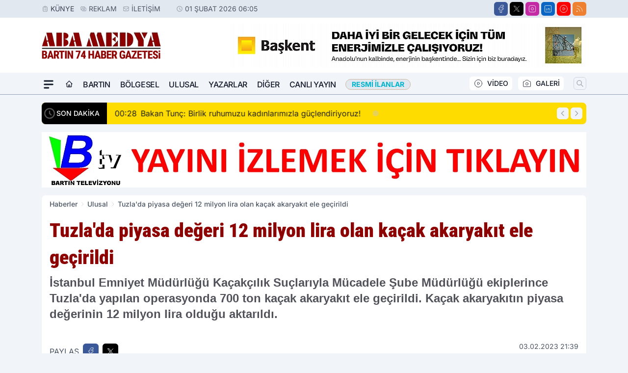

--- FILE ---
content_type: text/html; charset=UTF-8
request_url: https://www.abamedya.com/tuzla-da-piyasa-degeri-12-milyon-lira-olan-kacak-akaryakit-ele-gecirildi/6909/
body_size: 42473
content:
<!doctype html>
<html lang="tr" prefix="og: https://ogp.me/ns# article: https://ogp.me/ns/article#" class="scroll-smooth text-gray-500 antialiased bg-mi-blue-gray-50 js-focus-visible translated-ltr">
<head>
<link rel="dns-prefetch" href="https://s.abamedya.com">
<link rel="preconnect" href="https://s.abamedya.com">
<link rel="dns-prefetch" href="https://i.abamedya.com">
<link rel="preconnect" href="https://i.abamedya.com">
<link rel="dns-prefetch" href="//adservice.google.com">
<link rel="dns-prefetch" href="//adservice.google.com.tr">
<link rel="dns-prefetch" href="//partner.googleadservices.com">
<link rel="dns-prefetch" href="//googleads.g.doubleclick.net">
<link rel="dns-prefetch" href="//securepubads.g.doubleclick.net">
<link rel="dns-prefetch" href="//tpc.googlesyndication.com">
<link rel="dns-prefetch" href="//pagead2.googlesyndication.com">
<link rel="dns-prefetch" href="//www.googletagservices.com">
<link rel="dns-prefetch" href="//www.googletagmanager.com">
<link rel="dns-prefetch" href="//www.google-analytics.com">
<link rel="preconnect" href="//www.google-analytics.com">
<script>!function(){var t=document.createElement("script");t.setAttribute("src",'https://cdn.p.analitik.bik.gov.tr/tracker'+(typeof Intl!=="undefined"?(typeof (Intl||"").PluralRules!=="undefined"?'1':typeof Promise!=="undefined"?'2':typeof MutationObserver!=='undefined'?'3':'4'):'4')+'.js'),t.setAttribute("data-website-id","06e99662-fddb-4cda-83e8-a1e6497cfe32"),t.setAttribute("data-host-url",'//06e99662-fddb-4cda-83e8-a1e6497cfe32.collector.p.analitik.bik.gov.tr'),document.head.appendChild(t)}();</script>
<script>var script = document.createElement("script");script.src="//cdn-v2.p.analitik.bik.gov.tr/t-"+(typeof self !== "undefined" && self.crypto && typeof self.crypto.randomUUID === "function" ? "1-" : typeof Promise !== "undefined" ? "2-" : "3-")+"abamedya-com-"+"0"+".js";document.head.appendChild(script);</script>
<script>
    const img = new Image();
    img.src = 'https://i.abamedya.com/c/60/448x252/s/dosya/haber/tuzla-da-piyasa-degeri-12-mily_1675460109_XLO8QF.jpg';
    img.fetchPriority = 'high';
</script>
<title>Tuzla'da piyasa değeri 12 milyon lira olan kaçak akaryakıt ele geçirildi</title>
<meta name="title" content="Tuzla'da piyasa değeri 12 milyon lira olan kaçak akaryakıt ele geçirildi">
<meta name="description" content="İstanbul Emniyet Müdürlüğü Kaçakçılık Suçlarıyla Mücadele Şube Müdürlüğü ekiplerince Tuzla'da yapılan operasyonda 700 ton kaçak akaryakıt ele geçirildi. Kaçak akaryakıtın piyasa değerinin 12 milyon lira olduğu aktarıldı.">
<meta name="datePublished" content="2023-02-03T21:39:00+03:00">
<meta name="dateModified" content="2023-02-03T21:39:00+03:00">
<meta name="url" content="https://www.abamedya.com/tuzla-da-piyasa-degeri-12-milyon-lira-olan-kacak-akaryakit-ele-gecirildi/6909/">
<meta name="articleSection" content="news">
<meta name="articleAuthor" content="Hasan Camcı">
<style>
.mi-news-image{object-fit:cover;width:100%;height:100%;display:block}
body{font-display:swap}
</style>
<link rel="preload" href="https://s.abamedya.com/themes/wind/fonts/roboto-condensed-regular.woff2" as="font" type="font/woff2" crossorigin>
<link rel="preload" href="https://s.abamedya.com/themes/wind/fonts/roboto-condensed-500.woff2" as="font" type="font/woff2" crossorigin>
<link rel="preload" href="https://s.abamedya.com/themes/wind/fonts/roboto-condensed-600.woff2" as="font" type="font/woff2" crossorigin>
<link rel="preload" href="https://s.abamedya.com/themes/wind/fonts/roboto-condensed-700.woff2" as="font" type="font/woff2" crossorigin>
<link rel="preload" href="https://s.abamedya.com/themes/wind/fonts/roboto-condensed-800.woff2" as="font" type="font/woff2" crossorigin>
<link rel="preload" href="https://s.abamedya.com/themes/wind/fonts/roboto-condensed-900.woff2" as="font" type="font/woff2" crossorigin>
<style>@font-face{font-family:'Roboto Condensed';font-style:normal;font-weight:400;font-display:swap;src:url('https://s.abamedya.com/themes/wind/fonts/roboto-condensed-regular.woff2')format('woff2');unicode-range:U+0000-00FF,U+0100-017F,U+0130-0131,U+02BB-02BC,U+02C6,U+02DA,U+02DC,U+2000-206F,U+2074,U+20AC,U+2122,U+2191,U+2193,U+2212,U+2215,U+FEFF,U+FFFD}@font-face{font-family:'Roboto Condensed';font-style:normal;font-weight:700;font-display:swap;src:url('https://s.abamedya.com/themes/wind/fonts/roboto-condensed-700.woff2')format('woff2');unicode-range:U+0000-00FF,U+0100-017F,U+0130-0131,U+02BB-02BC,U+02C6,U+02DA,U+02DC,U+2000-206F,U+2074,U+20AC,U+2122,U+2191,U+2193,U+2212,U+2215,U+FEFF,U+FFFD}@font-face{font-family:'Roboto Condensed';font-style:normal;font-weight:600;font-display:swap;src:url('https://s.abamedya.com/themes/wind/fonts/roboto-condensed-600.woff2')format('woff2');unicode-range:U+0000-00FF,U+0100-017F,U+0130-0131,U+02BB-02BC,U+02C6,U+02DA,U+02DC,U+2000-206F,U+2074,U+20AC,U+2122,U+2191,U+2193,U+2212,U+2215,U+FEFF,U+FFFD}@font-face{font-family:'Roboto Condensed';font-style:normal;font-weight:500;font-display:swap;src:url('https://s.abamedya.com/themes/wind/fonts/roboto-condensed-500.woff2')format('woff2');unicode-range:U+0000-00FF,U+0100-017F,U+0130-0131,U+02BB-02BC,U+02C6,U+02DA,U+02DC,U+2000-206F,U+2074,U+20AC,U+2122,U+2191,U+2193,U+2212,U+2215,U+FEFF,U+FFFD}@font-face{font-family:'Roboto Condensed';font-style:normal;font-weight:800;font-display:swap;src:url('https://s.abamedya.com/themes/wind/fonts/roboto-condensed-800.woff2')format('woff2');unicode-range:U+0000-00FF,U+0100-017F,U+0130-0131,U+02BB-02BC,U+02C6,U+02DA,U+02DC,U+2000-206F,U+2074,U+20AC,U+2122,U+2191,U+2193,U+2212,U+2215,U+FEFF,U+FFFD}@font-face{font-family:'Roboto Condensed';font-style:normal;font-weight:900;font-display:swap;src:url('https://s.abamedya.com/themes/wind/fonts/roboto-condensed-900.woff2')format('woff2');unicode-range:U+0000-00FF,U+0100-017F,U+0130-0131,U+02BB-02BC,U+02C6,U+02DA,U+02DC,U+2000-206F,U+2074,U+20AC,U+2122,U+2191,U+2193,U+2212,U+2215,U+FEFF,U+FFFD}</style>
<link rel="preload" href="https://s.abamedya.com/themes/wind/fonts/inter-regular.woff2" as="font" type="font/woff2" crossorigin>
<link rel="preload" href="https://s.abamedya.com/themes/wind/fonts/inter-500.woff2" as="font" type="font/woff2" crossorigin>
<link rel="preload" href="https://s.abamedya.com/themes/wind/fonts/inter-600.woff2" as="font" type="font/woff2" crossorigin>
<link rel="preload" href="https://s.abamedya.com/themes/wind/fonts/inter-700.woff2" as="font" type="font/woff2" crossorigin>
<link rel="preload" href="https://s.abamedya.com/themes/wind/fonts/inter-800.woff2" as="font" type="font/woff2" crossorigin>
<link rel="preload" href="https://s.abamedya.com/themes/wind/fonts/inter-900.woff2" as="font" type="font/woff2" crossorigin>
<style>@font-face{font-family:'Inter';font-style:normal;font-weight:400;font-display:swap;src:url('https://s.abamedya.com/themes/wind/fonts/inter-regular.woff2')format('woff2');unicode-range:U+0000-00FF,U+0100-017F,U+0130-0131,U+02BB-02BC,U+02C6,U+02DA,U+02DC,U+2000-206F,U+2074,U+20AC,U+2122,U+2191,U+2193,U+2212,U+2215,U+FEFF,U+FFFD}@font-face{font-family:'Inter';font-style:normal;font-weight:700;font-display:swap;src:url('https://s.abamedya.com/themes/wind/fonts/inter-700.woff2')format('woff2');unicode-range:U+0000-00FF,U+0100-017F,U+0130-0131,U+02BB-02BC,U+02C6,U+02DA,U+02DC,U+2000-206F,U+2074,U+20AC,U+2122,U+2191,U+2193,U+2212,U+2215,U+FEFF,U+FFFD}@font-face{font-family:'Inter';font-style:normal;font-weight:600;font-display:swap;src:url('https://s.abamedya.com/themes/wind/fonts/inter-600.woff2')format('woff2');unicode-range:U+0000-00FF,U+0100-017F,U+0130-0131,U+02BB-02BC,U+02C6,U+02DA,U+02DC,U+2000-206F,U+2074,U+20AC,U+2122,U+2191,U+2193,U+2212,U+2215,U+FEFF,U+FFFD}@font-face{font-family:'Inter';font-style:normal;font-weight:500;font-display:swap;src:url('https://s.abamedya.com/themes/wind/fonts/inter-500.woff2')format('woff2');unicode-range:U+0000-00FF,U+0100-017F,U+0130-0131,U+02BB-02BC,U+02C6,U+02DA,U+02DC,U+2000-206F,U+2074,U+20AC,U+2122,U+2191,U+2193,U+2212,U+2215,U+FEFF,U+FFFD}@font-face{font-family:'Inter';font-style:normal;font-weight:800;font-display:swap;src:url('https://s.abamedya.com/themes/wind/fonts/inter-800.woff2')format('woff2');unicode-range:U+0000-00FF,U+0100-017F,U+0130-0131,U+02BB-02BC,U+02C6,U+02DA,U+02DC,U+2000-206F,U+2074,U+20AC,U+2122,U+2191,U+2193,U+2212,U+2215,U+FEFF,U+FFFD}@font-face{font-family:'Inter';font-style:normal;font-weight:900;font-display:swap;src:url('https://s.abamedya.com/themes/wind/fonts/inter-900.woff2')format('woff2');unicode-range:U+0000-00FF,U+0100-017F,U+0130-0131,U+02BB-02BC,U+02C6,U+02DA,U+02DC,U+2000-206F,U+2074,U+20AC,U+2122,U+2191,U+2193,U+2212,U+2215,U+FEFF,U+FFFD}</style>
<style>
body, html {padding: 0px !important;margin: 0px !important;}.leading-tight {line-height: 1.25;}.font-black {font-weight: 900;}.text-3xl {font-size: 1.875rem;line-height: 2.25rem;}.py-2 {padding-bottom: .5rem;padding-top: .5rem;}.pb-5 {padding-bottom: 1.25rem;}.pt-0 {padding-top: 0;}.font-semibold {font-weight: 600;}.object-cover {object-fit: cover;}  .w-full { width: 100%; }.h-full { height: 100%; }.news-description {font-family: -apple-system, BlinkMacSystemFont, 'Segoe UI', sans-serif;font-weight: 600;font-size: clamp(1.125rem, 2.5vw, 1.5rem);line-height: 1.5;color: #374151;margin: 0 0 1.25rem 0;}  @media (min-width: 768px) {.news-description { line-height: 1.375; }}img[fetchpriority="high"] {content-visibility: auto;will-change: auto;}
</style>
<meta charset="UTF-8">
<link rel="preload" as="image" href="https://i.abamedya.com/c/60/740x417/s/dosya/haber/tuzla-da-piyasa-degeri-12-mily_1675460109_XLO8QF.jpg" fetchpriority="high">
<link rel="preload" href="/themes/wind/css/haber.min.css?v=2605" as="style">
<link rel="preload" href="https://s.abamedya.com/themes/wind/js/jquery-3.6.0.min.js" as="script">
<link rel="preload" href="https://s.abamedya.com/themes/wind/js/swiper-bundle.min.js" as="script">
<link rel="preload" href="https://s.abamedya.com/themes/wind/js/miapp.js" as="script">
<link rel="preload" href="https://s.abamedya.com/themes/wind/js/social-share-kit.js" as="script" fetchpriority="low">
<link rel="preload" href="https://s.abamedya.com/themes/wind/js/jquery.fancybox.min.js" as="script" fetchpriority="low">
<link rel="canonical" href="https://www.abamedya.com/tuzla-da-piyasa-degeri-12-milyon-lira-olan-kacak-akaryakit-ele-gecirildi/6909/" />
<link rel="amphtml" href="https://www.abamedya.com/amp/tuzla-da-piyasa-degeri-12-milyon-lira-olan-kacak-akaryakit-ele-gecirildi/6909/" />
<link rel="index" title="Aba Medya - Bartın Haber - Bartın Son Dakika - Bartın Haberleri" href="https://www.abamedya.com/" />
<link rel="image_src" href="https://i.abamedya.com/c/60/1280x720/s/dosya/haber/tuzla-da-piyasa-degeri-12-mily_1675460109_XLO8QF.jpg" type="image/jpeg" />
<link rel="search" type="application/opensearchdescription+xml" title="Aba Medya Arama" href="https://www.abamedya.com/opensearch.xml" />
<link rel="alternate" type="application/rss+xml" title="Aba Medya - Bartın Haber - Bartın Son Dakika - Bartın Haberleri rss beslemesi" href="https://www.abamedya.com/rss/" />
<meta name="image" content="https://i.abamedya.com/c/60/1280x720/s/dosya/haber/tuzla-da-piyasa-degeri-12-mily_1675460109_XLO8QF.jpg" />
<meta name="thumbnail_height" content="100" />
<meta name="thumbnail_width" content="100" />
<link rel="thumbnail" href="https://i.abamedya.com/c/60/100x100/s/dosya/haber/tuzla-da-piyasa-degeri-12-mily_1675460109_XLO8QF.jpg" type="image/jpeg" />
<meta name="dateCreated" content="2023-02-03T21:39:00+03:00" />
<meta name="dateUpdated" content="2023-02-03T21:39:00+03:00" />
<meta name="robots" content="index, follow, max-image-preview:large, max-snippet:-1, max-video-preview:-1" />
<meta name="google-site-verification" content="" />
<meta property="og:site_name" content="Aba Medya" />
<meta property="og:url" content="https://www.abamedya.com/tuzla-da-piyasa-degeri-12-milyon-lira-olan-kacak-akaryakit-ele-gecirildi/6909/" />
<meta property="og:title" content="Tuzla'da piyasa değeri 12 milyon lira olan kaçak akaryakıt ele geçirildi" />
<meta property="og:description" content="İstanbul Emniyet Müdürlüğü Kaçakçılık Suçlarıyla Mücadele Şube Müdürlüğü ekiplerince Tuzla'da yapılan operasyonda 700 ton kaçak akaryakıt ele geçirildi. Kaçak akaryakıtın piyasa değerinin 12 milyon lira olduğu aktarıldı." />
<meta property="og:image" content="https://i.abamedya.com/c/60/1280x720/s/dosya/haber/tuzla-da-piyasa-degeri-12-mily_1675460109_XLO8QF.jpg" />
<meta property="og:image:type" content="image/jpeg" />
<meta property="og:image:width" content="1280" />
<meta property="og:image:height" content="720" />
<meta property="og:image:alt" content="Tuzla'da piyasa değeri 12 milyon lira olan kaçak akaryakıt ele geçirildi" />
<meta property="og:image:secure_url" content="https://i.abamedya.com/c/60/1280x720/s/dosya/haber/tuzla-da-piyasa-degeri-12-mily_1675460109_XLO8QF.jpg" />
<meta property="og:type" content="article" />
<meta property="og:locale" content="tr_TR" />
<meta property="twitter:account_id" content="" />
<meta name="twitter:card" content="summary_large_image" />
<meta name="twitter:url" content="https://www.abamedya.com/tuzla-da-piyasa-degeri-12-milyon-lira-olan-kacak-akaryakit-ele-gecirildi/6909/" />
<meta name="twitter:domain" content="https://www.abamedya.com/" />
<meta name="twitter:site" content="@" />
<meta name="twitter:title" content="Tuzla'da piyasa değeri 12 milyon lira olan kaçak akaryakıt ele geçirildi" />
<meta name="twitter:description" content="İstanbul Emniyet Müdürlüğü Kaçakçılık Suçlarıyla Mücadele Şube Müdürlüğü ekiplerince Tuzla'da yapılan operasyonda 700 ton kaçak akaryakıt ele geçirildi. Kaçak akaryakıtın piyasa değerinin 12 milyon lira olduğu aktarıldı." />
<meta name="twitter:image:src" content="https://i.abamedya.com/c/60/1280x720/s/dosya/haber/tuzla-da-piyasa-degeri-12-mily_1675460109_XLO8QF.jpg" />
<meta property="article:published_time" content="2023-02-03T21:39:00+03:00" />
<meta property="article:modified_time" content="2023-02-03T21:39:00+03:00" />
<meta property="article:author" content="Hasan Camcı" />
<meta property="article:section" content="Ulusal" />
<meta property="article:opinion" content="false" />
<meta property="article:content_tier" content="free" />
<meta name="DC.Title" content="Tuzla'da piyasa değeri 12 milyon lira olan kaçak akaryakıt ele geçirildi" />
<meta name="DC.Description" content="İstanbul Emniyet Müdürlüğü Kaçakçılık Suçlarıyla Mücadele Şube Müdürlüğü ekiplerince Tuzla'da yapılan operasyonda 700 ton kaçak akaryakıt ele geçirildi. Kaçak akaryakıtın piyasa değerinin 12 milyon lira olduğu aktarıldı." />
<meta name="DC.Creator" content="Aba Medya" />
<meta name="DC.Subject" content="Tuzla'da piyasa değeri 12 milyon lira olan kaçak akaryakıt ele geçirildi" />
<meta name="DC.Publisher" content="Aba Medya" />
<meta name="DC.Contributor" content="Aba Medya" />
<meta name="DC.Date" content="2023-02-03" />
<meta name="DC.Type" content="Text" />
<meta name="DC.Source" content="https://www.abamedya.com/tuzla-da-piyasa-degeri-12-milyon-lira-olan-kacak-akaryakit-ele-gecirildi/6909/" />
<meta name="DC.Language" content="tr-TR" /><meta name="viewport" content="width=device-width, initial-scale=1, shrink-to-fit=no">
<meta http-equiv="X-UA-Compatible" content="ie=edge">
<meta http-equiv="content-type" content="text/html; charset=utf-8" />
<style>
    .h-menu {
        display: block;
        font-size: .875rem;
        font-weight: 500;
        letter-spacing: -.025em;
        line-height: 1.25rem;
        padding: .5rem 0;
        position: relative;
        text-transform: uppercase
    }

    @media (min-width: 970px) {
        .h-menu {
            font-size:1rem;
            line-height: 1.5rem;
            padding: .5rem 0
        }
    }
</style>
<link href="/themes/wind/css/haber.min.css?v=2605" rel="stylesheet">
<style>
    [x-cloak] { display: none }@font-face{font-family:swiper-icons;src:url('data:application/font-woff;charset=utf-8;base64, [base64]//wADZ2x5ZgAAAywAAADMAAAD2MHtryVoZWFkAAABbAAAADAAAAA2E2+eoWhoZWEAAAGcAAAAHwAAACQC9gDzaG10eAAAAigAAAAZAAAArgJkABFsb2NhAAAC0AAAAFoAAABaFQAUGG1heHAAAAG8AAAAHwAAACAAcABAbmFtZQAAA/gAAAE5AAACXvFdBwlwb3N0AAAFNAAAAGIAAACE5s74hXjaY2BkYGAAYpf5Hu/j+W2+MnAzMYDAzaX6QjD6/4//Bxj5GA8AuRwMYGkAPywL13jaY2BkYGA88P8Agx4j+/8fQDYfA1AEBWgDAIB2BOoAeNpjYGRgYNBh4GdgYgABEMnIABJzYNADCQAACWgAsQB42mNgYfzCOIGBlYGB0YcxjYGBwR1Kf2WQZGhhYGBiYGVmgAFGBiQQkOaawtDAoMBQxXjg/wEGPcYDDA4wNUA2CCgwsAAAO4EL6gAAeNpj2M0gyAACqxgGNWBkZ2D4/wMA+xkDdgAAAHjaY2BgYGaAYBkGRgYQiAHyGMF8FgYHIM3DwMHABGQrMOgyWDLEM1T9/w8UBfEMgLzE////P/5//f/V/xv+r4eaAAeMbAxwIUYmIMHEgKYAYjUcsDAwsLKxc3BycfPw8jEQA/[base64]/uznmfPFBNODM2K7MTQ45YEAZqGP81AmGGcF3iPqOop0r1SPTaTbVkfUe4HXj97wYE+yNwWYxwWu4v1ugWHgo3S1XdZEVqWM7ET0cfnLGxWfkgR42o2PvWrDMBSFj/IHLaF0zKjRgdiVMwScNRAoWUoH78Y2icB/yIY09An6AH2Bdu/UB+yxopYshQiEvnvu0dURgDt8QeC8PDw7Fpji3fEA4z/PEJ6YOB5hKh4dj3EvXhxPqH/SKUY3rJ7srZ4FZnh1PMAtPhwP6fl2PMJMPDgeQ4rY8YT6Gzao0eAEA409DuggmTnFnOcSCiEiLMgxCiTI6Cq5DZUd3Qmp10vO0LaLTd2cjN4fOumlc7lUYbSQcZFkutRG7g6JKZKy0RmdLY680CDnEJ+UMkpFFe1RN7nxdVpXrC4aTtnaurOnYercZg2YVmLN/d/gczfEimrE/fs/bOuq29Zmn8tloORaXgZgGa78yO9/cnXm2BpaGvq25Dv9S4E9+5SIc9PqupJKhYFSSl47+Qcr1mYNAAAAeNptw0cKwkAAAMDZJA8Q7OUJvkLsPfZ6zFVERPy8qHh2YER+3i/BP83vIBLLySsoKimrqKqpa2hp6+jq6RsYGhmbmJqZSy0sraxtbO3sHRydnEMU4uR6yx7JJXveP7WrDycAAAAAAAH//wACeNpjYGRgYOABYhkgZgJCZgZNBkYGLQZtIJsFLMYAAAw3ALgAeNolizEKgDAQBCchRbC2sFER0YD6qVQiBCv/H9ezGI6Z5XBAw8CBK/m5iQQVauVbXLnOrMZv2oLdKFa8Pjuru2hJzGabmOSLzNMzvutpB3N42mNgZGBg4GKQYzBhYMxJLMlj4GBgAYow/P/PAJJhLM6sSoWKfWCAAwDAjgbRAAB42mNgYGBkAIIbCZo5IPrmUn0hGA0AO8EFTQAA');font-weight:400;font-style:normal}:root{--swiper-theme-color:#007aff}.swiper{margin-left:auto;margin-right:auto;position:relative;overflow:hidden;list-style:none;padding:0;z-index:1}.swiper-vertical>.swiper-wrapper{flex-direction:column}.swiper-wrapper{position:relative;width:100%;height:100%;z-index:1;display:flex;transition-property:transform;box-sizing:content-box}.swiper-android .swiper-slide,.swiper-wrapper{transform:translate3d(0px,0,0)}.swiper-pointer-events{touch-action:pan-y}.swiper-pointer-events.swiper-vertical{touch-action:pan-x}.swiper-slide{flex-shrink:0;width:100%;height:100%;position:relative;transition-property:transform}.swiper-slide-invisible-blank{visibility:hidden}.swiper-autoheight,.swiper-autoheight .swiper-slide{height:auto}.swiper-autoheight .swiper-wrapper{align-items:flex-start;transition-property:transform,height}.swiper-backface-hidden .swiper-slide{transform:translateZ(0);-webkit-backface-visibility:hidden;backface-visibility:hidden}.swiper-3d,.swiper-3d.swiper-css-mode .swiper-wrapper{perspective:1200px}.swiper-3d .swiper-cube-shadow,.swiper-3d .swiper-slide,.swiper-3d .swiper-slide-shadow,.swiper-3d .swiper-slide-shadow-bottom,.swiper-3d .swiper-slide-shadow-left,.swiper-3d .swiper-slide-shadow-right,.swiper-3d .swiper-slide-shadow-top,.swiper-3d .swiper-wrapper{transform-style:preserve-3d}.swiper-3d .swiper-slide-shadow,.swiper-3d .swiper-slide-shadow-bottom,.swiper-3d .swiper-slide-shadow-left,.swiper-3d .swiper-slide-shadow-right,.swiper-3d .swiper-slide-shadow-top{position:absolute;left:0;top:0;width:100%;height:100%;pointer-events:none;z-index:10}.swiper-3d .swiper-slide-shadow{background:rgba(0,0,0,.15)}.swiper-3d .swiper-slide-shadow-left{background-image:linear-gradient(to left,rgba(0,0,0,.5),rgba(0,0,0,0))}.swiper-3d .swiper-slide-shadow-right{background-image:linear-gradient(to right,rgba(0,0,0,.5),rgba(0,0,0,0))}.swiper-3d .swiper-slide-shadow-top{background-image:linear-gradient(to top,rgba(0,0,0,.5),rgba(0,0,0,0))}.swiper-3d .swiper-slide-shadow-bottom{background-image:linear-gradient(to bottom,rgba(0,0,0,.5),rgba(0,0,0,0))}.swiper-css-mode>.swiper-wrapper{overflow:auto;scrollbar-width:none;-ms-overflow-style:none}.swiper-css-mode>.swiper-wrapper::-webkit-scrollbar{display:none}.swiper-css-mode>.swiper-wrapper>.swiper-slide{scroll-snap-align:start start}.swiper-horizontal.swiper-css-mode>.swiper-wrapper{scroll-snap-type:x mandatory}.swiper-vertical.swiper-css-mode>.swiper-wrapper{scroll-snap-type:y mandatory}.swiper-centered>.swiper-wrapper::before{content:'';flex-shrink:0;order:9999}.swiper-centered.swiper-horizontal>.swiper-wrapper>.swiper-slide:first-child{margin-inline-start:var(--swiper-centered-offset-before)}.swiper-centered.swiper-horizontal>.swiper-wrapper::before{height:100%;min-height:1px;width:var(--swiper-centered-offset-after)}.swiper-centered.swiper-vertical>.swiper-wrapper>.swiper-slide:first-child{margin-block-start:var(--swiper-centered-offset-before)}.swiper-centered.swiper-vertical>.swiper-wrapper::before{width:100%;min-width:1px;height:var(--swiper-centered-offset-after)}.swiper-centered>.swiper-wrapper>.swiper-slide{scroll-snap-align:center center}:root{--swiper-navigation-size:44px}.swiper-button-next,.swiper-button-prev{position:absolute;top:50%;width:calc(var(--swiper-navigation-size)/ 44 * 27);height:var(--swiper-navigation-size);margin-top:calc(0px - (var(--swiper-navigation-size)/ 2));z-index:10;cursor:pointer;display:flex;align-items:center;justify-content:center;color:var(--swiper-navigation-color,var(--swiper-theme-color))}.swiper-button-next.swiper-button-disabled,.swiper-button-prev.swiper-button-disabled{opacity:.35;cursor:auto;pointer-events:none}.swiper-button-next:after,.swiper-button-prev:after{font-family:swiper-icons;font-size:var(--swiper-navigation-size);text-transform:none!important;letter-spacing:0;text-transform:none;font-variant:initial;line-height:1}.swiper-button-prev,.swiper-rtl .swiper-button-next{left:10px;right:auto}.swiper-button-prev:after,.swiper-rtl .swiper-button-next:after{content:'prev'}.swiper-button-next,.swiper-rtl .swiper-button-prev{right:10px;left:auto}.swiper-button-next:after,.swiper-rtl .swiper-button-prev:after{content:'next'}.swiper-button-lock{display:none}.swiper-pagination{position:absolute;text-align:center;transition:.3s opacity;transform:translate3d(0,0,0);z-index:10}.swiper-pagination.swiper-pagination-hidden{opacity:0}.swiper-horizontal>.swiper-pagination-bullets,.swiper-pagination-bullets.swiper-pagination-horizontal,.swiper-pagination-custom,.swiper-pagination-fraction{bottom:10px;left:0;width:100%}.swiper-pagination-bullets-dynamic{overflow:hidden;font-size:0}.swiper-pagination-bullets-dynamic .swiper-pagination-bullet{transform:scale(.33);position:relative}.swiper-pagination-bullets-dynamic .swiper-pagination-bullet-active{transform:scale(1)}.swiper-pagination-bullets-dynamic .swiper-pagination-bullet-active-main{transform:scale(1)}.swiper-pagination-bullets-dynamic .swiper-pagination-bullet-active-prev{transform:scale(.66)}.swiper-pagination-bullets-dynamic .swiper-pagination-bullet-active-prev-prev{transform:scale(.33)}.swiper-pagination-bullets-dynamic .swiper-pagination-bullet-active-next{transform:scale(.66)}.swiper-pagination-bullets-dynamic .swiper-pagination-bullet-active-next-next{transform:scale(.33)}.swiper-pagination-bullet{width:var(--swiper-pagination-bullet-width,var(--swiper-pagination-bullet-size,8px));height:var(--swiper-pagination-bullet-height,var(--swiper-pagination-bullet-size,8px));display:inline-block;border-radius:50%;background:var(--swiper-pagination-bullet-inactive-color,#000);opacity:var(--swiper-pagination-bullet-inactive-opacity, .2)}button.swiper-pagination-bullet{border:none;margin:0;padding:0;box-shadow:none;-webkit-appearance:none;appearance:none}.swiper-pagination-clickable .swiper-pagination-bullet{cursor:pointer}.swiper-pagination-bullet:only-child{display:none!important}.swiper-pagination-bullet-active{opacity:var(--swiper-pagination-bullet-opacity, 1);background:var(--swiper-pagination-color,var(--swiper-theme-color))}.swiper-pagination-vertical.swiper-pagination-bullets,.swiper-vertical>.swiper-pagination-bullets{right:10px;top:50%;transform:translate3d(0px,-50%,0)}.swiper-pagination-vertical.swiper-pagination-bullets .swiper-pagination-bullet,.swiper-vertical>.swiper-pagination-bullets .swiper-pagination-bullet{margin:var(--swiper-pagination-bullet-vertical-gap,6px) 0;display:block}.swiper-pagination-vertical.swiper-pagination-bullets.swiper-pagination-bullets-dynamic,.swiper-vertical>.swiper-pagination-bullets.swiper-pagination-bullets-dynamic{top:50%;transform:translateY(-50%);width:8px}.swiper-pagination-vertical.swiper-pagination-bullets.swiper-pagination-bullets-dynamic .swiper-pagination-bullet,.swiper-vertical>.swiper-pagination-bullets.swiper-pagination-bullets-dynamic .swiper-pagination-bullet{display:inline-block;transition:.2s transform,.2s top}.swiper-horizontal>.swiper-pagination-bullets .swiper-pagination-bullet,.swiper-pagination-horizontal.swiper-pagination-bullets .swiper-pagination-bullet{margin:0 var(--swiper-pagination-bullet-horizontal-gap,4px)}.swiper-horizontal>.swiper-pagination-bullets.swiper-pagination-bullets-dynamic,.swiper-pagination-horizontal.swiper-pagination-bullets.swiper-pagination-bullets-dynamic{left:50%;transform:translateX(-50%);white-space:nowrap}.swiper-horizontal>.swiper-pagination-bullets.swiper-pagination-bullets-dynamic .swiper-pagination-bullet,.swiper-pagination-horizontal.swiper-pagination-bullets.swiper-pagination-bullets-dynamic .swiper-pagination-bullet{transition:.2s transform,.2s left}.swiper-horizontal.swiper-rtl>.swiper-pagination-bullets-dynamic .swiper-pagination-bullet{transition:.2s transform,.2s right}.swiper-pagination-progressbar{background:rgba(0,0,0,.25);position:absolute}.swiper-pagination-progressbar .swiper-pagination-progressbar-fill{background:var(--swiper-pagination-color,var(--swiper-theme-color));position:absolute;left:0;top:0;width:100%;height:100%;transform:scale(0);transform-origin:left top}.swiper-rtl .swiper-pagination-progressbar .swiper-pagination-progressbar-fill{transform-origin:right top}.swiper-horizontal>.swiper-pagination-progressbar,.swiper-pagination-progressbar.swiper-pagination-horizontal,.swiper-pagination-progressbar.swiper-pagination-vertical.swiper-pagination-progressbar-opposite,.swiper-vertical>.swiper-pagination-progressbar.swiper-pagination-progressbar-opposite{width:100%;height:4px;left:0;top:0}.swiper-horizontal>.swiper-pagination-progressbar.swiper-pagination-progressbar-opposite,.swiper-pagination-progressbar.swiper-pagination-horizontal.swiper-pagination-progressbar-opposite,.swiper-pagination-progressbar.swiper-pagination-vertical,.swiper-vertical>.swiper-pagination-progressbar{width:4px;height:100%;left:0;top:0}.swiper-pagination-lock{display:none}.swiper-lazy-preloader{width:42px;height:42px;position:absolute;left:50%;top:50%;margin-left:-21px;margin-top:-21px;z-index:10;transform-origin:50%;box-sizing:border-box;border:4px solid var(--swiper-preloader-color,var(--swiper-theme-color));border-radius:50%;border-top-color:transparent;animation:swiper-preloader-spin 1s infinite linear}.swiper-lazy-preloader-white{--swiper-preloader-color:#fff}.swiper-lazy-preloader-black{--swiper-preloader-color:#000}@keyframes swiper-preloader-spin{0%{transform:rotate(0deg)}100%{transform:rotate(360deg)}}.swiper-fade.swiper-free-mode .swiper-slide{transition-timing-function:ease-out}.swiper-fade .swiper-slide{pointer-events:none;transition-property:opacity}.swiper-fade .swiper-slide .swiper-slide{pointer-events:none}.swiper-fade .swiper-slide-active,.swiper-fade .swiper-slide-active .swiper-slide-active{pointer-events:auto}.fancybox-active{height:auto}.fancybox-is-hidden{left:-9999px;margin:0;position:absolute!important;top:-9999px;visibility:hidden}.fancybox-container{-webkit-backface-visibility:hidden;height:100%;left:0;outline:none;position:fixed;-webkit-tap-highlight-color:transparent;top:0;-ms-touch-action:manipulation;touch-action:manipulation;transform:translateZ(0);width:100%;z-index:99992}.fancybox-container *{box-sizing:border-box}.fancybox-bg,.fancybox-inner,.fancybox-outer,.fancybox-stage{bottom:0;left:0;position:absolute;right:0;top:0}.fancybox-outer{-webkit-overflow-scrolling:touch;overflow-y:auto}.fancybox-bg{background:#000000;opacity:0;transition-duration:inherit;transition-property:opacity;transition-timing-function:cubic-bezier(.47,0,.74,.71)}.fancybox-is-open .fancybox-bg{opacity:.8;transition-timing-function:cubic-bezier(.22,.61,.36,1)}.fancybox-caption,.fancybox-infobar,.fancybox-navigation .fancybox-button,.fancybox-toolbar{direction:ltr;opacity:0;position:absolute;transition:opacity .25s ease,visibility 0s ease .25s;visibility:hidden;z-index:99997}.fancybox-show-caption .fancybox-caption,.fancybox-show-infobar .fancybox-infobar,.fancybox-show-nav .fancybox-navigation .fancybox-button,.fancybox-show-toolbar .fancybox-toolbar{opacity:1;transition:opacity .25s ease 0s,visibility 0s ease 0s;visibility:visible}.fancybox-infobar{color:#ccc;font-size:13px;-webkit-font-smoothing:subpixel-antialiased;height:44px;left:0;line-height:44px;min-width:44px;mix-blend-mode:difference;padding:0 10px;pointer-events:none;top:0;-webkit-touch-callout:none;-webkit-user-select:none;-moz-user-select:none;-ms-user-select:none;user-select:none}.fancybox-toolbar{right:0;top:0}.fancybox-stage{direction:ltr;overflow:visible;transform:translateZ(0);z-index:99994}.fancybox-is-open .fancybox-stage{overflow:hidden}.fancybox-slide{-webkit-backface-visibility:hidden;display:none;height:100%;left:0;outline:none;overflow:auto;-webkit-overflow-scrolling:touch;padding:10px;position:absolute;text-align:center;top:0;transition-property:transform,opacity;white-space:normal;width:100%;z-index:99994}.fancybox-slide:before{content:\"\";display:inline-block;font-size:0;height:100%;vertical-align:middle;width:0}.fancybox-is-sliding .fancybox-slide,.fancybox-slide--current,.fancybox-slide--next,.fancybox-slide--previous{display:block}.fancybox-slide--image{overflow:hidden;padding:10px 0}.fancybox-slide--image:before{display:none}.fancybox-slide--html{padding:6px}.fancybox-content{background:#fff;display:inline-block;margin:0;max-width:100%;overflow:auto;-webkit-overflow-scrolling:touch;padding:10px;position:relative;text-align:left;vertical-align:middle}.fancybox-slide--image .fancybox-content{animation-timing-function:cubic-bezier(.5,0,.14,1);-webkit-backface-visibility:hidden;background:transparent;background-repeat:no-repeat;background-size:100% 100%;left:0;max-width:none;overflow:visible;padding:0;position:absolute;top:0;transform-origin:top left;transition-property:transform,opacity;-webkit-user-select:none;-moz-user-select:none;-ms-user-select:none;user-select:none;z-index:99995}.fancybox-can-zoomOut .fancybox-content{cursor:zoom-out}.fancybox-can-zoomIn .fancybox-content{cursor:zoom-in}.fancybox-can-pan .fancybox-content,.fancybox-can-swipe .fancybox-content{cursor:grab}.fancybox-is-grabbing .fancybox-content{cursor:grabbing}.fancybox-container [data-selectable=true]{cursor:text}.fancybox-image,.fancybox-spaceball{background:transparent;border:0;height:100%;left:0;margin:0;max-height:none;max-width:none;padding:0;position:absolute;top:0;-webkit-user-select:none;-moz-user-select:none;-ms-user-select:none;user-select:none;width:100%}.fancybox-spaceball{z-index:1}.fancybox-slide--iframe .fancybox-content,.fancybox-slide--map .fancybox-content,.fancybox-slide--pdf .fancybox-content,.fancybox-slide--video .fancybox-content{height:100%;overflow:visible;padding:0;width:100%}.fancybox-slide--video .fancybox-content{background:#000}.fancybox-slide--map .fancybox-content{background:#e5e3df}.fancybox-slide--iframe .fancybox-content{background:#f8f8f8}.fancybox-iframe,.fancybox-video{background:transparent;border:0;display:block;height:100%;margin:0;overflow:hidden;padding:0;width:100%}.fancybox-iframe{left:0;position:absolute;top:0}.fancybox-error{background:#fff;cursor:default;max-width:400px;padding:40px;width:100%}.fancybox-error p{color:#444;font-size:16px;line-height:20px;margin:0;padding:0}.fancybox-button{border:0;border-radius:0;box-shadow:none;cursor:pointer;display:inline-block;height:60px;margin:0;padding:10px;position:relative;transition:color .2s;vertical-align:top;visibility:inherit;width:60px}.fancybox-button,.fancybox-button:link,.fancybox-button:visited{color:#ccc}.fancybox-button:hover{color:#fff}.fancybox-button:focus{outline:none}.fancybox-button.fancybox-focus{outline:1px dotted}.fancybox-button[disabled],.fancybox-button[disabled]:hover{color:#888;cursor:default;outline:none}.fancybox-button div{height:100%}.fancybox-button svg{display:block;height:100%;overflow:visible;position:relative;width:100%}.fancybox-button svg path{fill:currentColor;stroke-width:0}.fancybox-button--fsenter svg:nth-child(2),.fancybox-button--fsexit svg:first-child,.fancybox-button--pause svg:first-child,.fancybox-button--play svg:nth-child(2){display:none}.fancybox-progress{background:#ff5268;height:2px;left:0;position:absolute;right:0;top:0;transform:scaleX(0);transform-origin:0;transition-property:transform;transition-timing-function:linear;z-index:99998}.fancybox-close-small{background:transparent;border:0;border-radius:0;color:#ccc;cursor:pointer;opacity:.8;padding:8px;position:absolute;right:-12px;top:-10px;z-index:401}.fancybox-close-small:hover{color:#fff;opacity:1}.fancybox-slide--html .fancybox-close-small{color:currentColor;padding:10px;right:0;top:0}.fancybox-slide--image.fancybox-is-scaling .fancybox-content{overflow:hidden}.fancybox-is-scaling .fancybox-close-small,.fancybox-is-zoomable.fancybox-can-pan .fancybox-close-small{display:none}.fancybox-navigation .fancybox-button{background-clip:content-box;height:100px;opacity:0;position:absolute;top:calc(50% - 50px);width:70px}.fancybox-navigation .fancybox-button div{padding:7px}.fancybox-navigation .fancybox-button--arrow_left{left:0;left:env(safe-area-inset-left);padding:31px 26px 31px 6px}.fancybox-navigation .fancybox-button--arrow_right{padding:31px 6px 31px 26px;right:0;right:env(safe-area-inset-right)}.fancybox-caption{background:linear-gradient(0deg,rgba(0,0,0,.85) 0,rgba(0,0,0,.3) 50%,rgba(0,0,0,.15) 65%,rgba(0,0,0,.075) 75.5%,rgba(0,0,0,.037) 82.85%,rgba(0,0,0,.019) 88%,transparent);bottom:0;color:#eee;font-size:14px;font-weight:400;left:0;line-height:1.5;padding:75px 10px 25px;pointer-events:none;right:0;text-align:center;z-index:99996}@supports (padding:max(0px)){.fancybox-caption{padding:75px max(10px,env(safe-area-inset-right)) max(25px,env(safe-area-inset-bottom)) max(10px,env(safe-area-inset-left))}}.fancybox-caption--separate{margin-top:-50px}.fancybox-caption__body{max-height:50vh;overflow:auto;pointer-events:all}.fancybox-caption a,.fancybox-caption a:link,.fancybox-caption a:visited{color:#ccc;text-decoration:none}.fancybox-caption a:hover{color:#fff;text-decoration:underline}.fancybox-loading{animation:a 1s linear infinite;background:transparent;border:4px solid #888;border-bottom-color:#fff;border-radius:50%;height:50px;left:50%;margin:-25px 0 0 -25px;opacity:.7;padding:0;position:absolute;top:50%;width:50px;z-index:99999}@keyframes a{to{transform:rotate(1turn)}}.fancybox-animated{transition-timing-function:cubic-bezier(0,0,.25,1)}.fancybox-fx-slide.fancybox-slide--previous{opacity:0;transform:translate3d(-100%,0,0)}.fancybox-fx-slide.fancybox-slide--next{opacity:0;transform:translate3d(100%,0,0)}.fancybox-fx-slide.fancybox-slide--current{opacity:1;transform:translateZ(0)}.fancybox-fx-fade.fancybox-slide--next,.fancybox-fx-fade.fancybox-slide--previous{opacity:0;transition-timing-function:cubic-bezier(.19,1,.22,1)}.fancybox-fx-fade.fancybox-slide--current{opacity:1}.fancybox-fx-zoom-in-out.fancybox-slide--previous{opacity:0;transform:scale3d(1.5,1.5,1.5)}.fancybox-fx-zoom-in-out.fancybox-slide--next{opacity:0;transform:scale3d(.5,.5,.5)}.fancybox-fx-zoom-in-out.fancybox-slide--current{opacity:1;transform:scaleX(1)}.fancybox-fx-rotate.fancybox-slide--previous{opacity:0;transform:rotate(-1turn)}.fancybox-fx-rotate.fancybox-slide--next{opacity:0;transform:rotate(1turn)}.fancybox-fx-rotate.fancybox-slide--current{opacity:1;transform:rotate(0deg)}.fancybox-fx-circular.fancybox-slide--previous{opacity:0;transform:scale3d(0,0,0) translate3d(-100%,0,0)}.fancybox-fx-circular.fancybox-slide--next{opacity:0;transform:scale3d(0,0,0) translate3d(100%,0,0)}.fancybox-fx-circular.fancybox-slide--current{opacity:1;transform:scaleX(1) translateZ(0)}.fancybox-fx-tube.fancybox-slide--previous{transform:translate3d(-100%,0,0) scale(.1) skew(-10deg)}.fancybox-fx-tube.fancybox-slide--next{transform:translate3d(100%,0,0) scale(.1) skew(10deg)}.fancybox-fx-tube.fancybox-slide--current{transform:translateZ(0) scale(1)}@media (max-height:576px){.fancybox-slide{padding-left:6px;padding-right:6px}.fancybox-slide--image{padding:6px 0}.fancybox-close-small{right:-6px}.fancybox-slide--image .fancybox-close-small{background:#4e4e4e;color:#f2f4f6;height:36px;opacity:1;padding:6px;right:0;top:0;width:36px}.fancybox-caption{padding-left:12px;padding-right:12px}@supports (padding:max(0px)){.fancybox-caption{padding-left:max(12px,env(safe-area-inset-left));padding-right:max(12px,env(safe-area-inset-right))}}}.fancybox-share{background:#f4f4f4;border-radius:3px;max-width:90%;padding:30px;text-align:center}.fancybox-share h1{color:#222;font-size:35px;font-weight:700;margin:0 0 20px}.fancybox-share p{margin:0;padding:0}.fancybox-share__button{border:0;border-radius:3px;display:inline-block;font-size:14px;font-weight:700;line-height:40px;margin:0 5px 10px;min-width:130px;padding:0 15px;text-decoration:none;transition:all .2s;-webkit-user-select:none;-moz-user-select:none;-ms-user-select:none;user-select:none;white-space:nowrap}.fancybox-share__button:link,.fancybox-share__button:visited{color:#fff}.fancybox-share__button:hover{text-decoration:none}.fancybox-share__button--fb{background:#3b5998}.fancybox-share__button--fb:hover{background:#344e86}.fancybox-share__button--pt{background:#bd081d}.fancybox-share__button--pt:hover{background:#aa0719}.fancybox-share__button--tw{background:#1da1f2}.fancybox-share__button--tw:hover{background:#0d95e8}.fancybox-share__button svg{height:25px;margin-right:7px;position:relative;top:-1px;vertical-align:middle;width:25px}.fancybox-share__button svg path{fill:#fff}.fancybox-share__input{background:transparent;border:0;border-bottom:1px solid #d7d7d7;border-radius:0;color:#5d5b5b;font-size:14px;margin:10px 0 0;outline:none;padding:10px 15px;width:100%}.fancybox-thumbs{background:#ddd;bottom:0;display:none;margin:0;-webkit-overflow-scrolling:touch;-ms-overflow-style:-ms-autohiding-scrollbar;padding:2px 2px 4px;position:absolute;right:0;-webkit-tap-highlight-color:rgba(0,0,0,0);top:0;width:212px;z-index:99995}.fancybox-thumbs-x{overflow-x:auto;overflow-y:hidden}.fancybox-show-thumbs .fancybox-thumbs{display:block}.fancybox-show-thumbs .fancybox-inner{right:212px}.fancybox-thumbs__list{font-size:0;height:100%;list-style:none;margin:0;overflow-x:hidden;overflow-y:auto;padding:0;position:absolute;position:relative;white-space:nowrap;width:100%}.fancybox-thumbs-x .fancybox-thumbs__list{overflow:hidden}.fancybox-thumbs-y .fancybox-thumbs__list::-webkit-scrollbar{width:7px}.fancybox-thumbs-y .fancybox-thumbs__list::-webkit-scrollbar-track{background:#fff;border-radius:10px;box-shadow:inset 0 0 6px rgba(0,0,0,.3)}.fancybox-thumbs-y .fancybox-thumbs__list::-webkit-scrollbar-thumb{background:#2a2a2a;border-radius:10px}.fancybox-thumbs__list a{-webkit-backface-visibility:hidden;backface-visibility:hidden;background-color:rgba(0,0,0,.1);background-position:50%;background-repeat:no-repeat;background-size:cover;cursor:pointer;float:left;height:75px;margin:2px;max-height:calc(100% - 8px);max-width:calc(50% - 4px);outline:none;overflow:hidden;padding:0;position:relative;-webkit-tap-highlight-color:transparent;width:100px}.fancybox-thumbs__list a:before{border:6px solid #ff5268;bottom:0;content:\"\";left:0;opacity:0;position:absolute;right:0;top:0;transition:all .2s cubic-bezier(.25,.46,.45,.94);z-index:99991}.fancybox-thumbs__list a:focus:before{opacity:.5}.fancybox-thumbs__list a.fancybox-thumbs-active:before{opacity:1}@media (max-width:576px){.fancybox-thumbs{width:110px}.fancybox-show-thumbs .fancybox-inner{right:110px}.fancybox-thumbs__list a{max-width:calc(100% - 10px)}}.fancybox-slide--iframe .fancybox-content {width  : 400px!important;margin: 0;border-radius: 0.5rem!important;overflow: hidden!important;}.n-comment-success {position: absolute;width: 100%;height: 100%;background-color: rgba(255, 255, 255, .9);top: 0;left: 0;z-index: 999999;display: flex;justify-content: center;align-items: center;}.n-comment-icon-s{clear:both;color:#8bc34a;font-size: 70px;text-align: center;display: block;padding: 5px}.n-comment-icon-w{clear:both;color:#ff9800;font-size: 70px;text-align: center;display: block;padding: 5px}.n-commnet-title{font-size: 19px;color:#888888;text-align: center;padding: 5px 20px 30px 20px;}.n-close{display:inline-block;font-size:15px;font-weight:600;padding:5px 10px 5px 10px;border:1px solid #888888;margin-top:30px!important;border-radius: 0.5rem;}#Imageid{border-radius:0.5rem!important;overflow:hidden!important;}
</style><meta name="mobile-web-app-capable" content="yes">
<meta name="application-name" content="Aba Medya - Bartın Haber - Bartın Son Dakika - Bartın Haberleri">
<link rel="manifest" href="/manifest.json">
<link rel="icon" href="https://s.abamedya.com/dosya/logo/aba-medya-favicon.png">
<link rel="apple-touch-icon" href="https://s.abamedya.com/dosya/logo/aba-medya-favicon.png">
<link rel="android-touch-icon" href="https://s.abamedya.com/dosya/logo/aba-medya-favicon.png" />
<link rel="apple-touch-icon-precomposed" href="https://s.abamedya.com/c/80/114x114/s/dosya/logo/favicons/aba-medya-favicon.png" />
<link rel="apple-touch-icon-precomposed" sizes="170x170" href="https://s.abamedya.com/c/80/114x114/s/dosya/logo/favicons/aba-medya-favicon.png" />
<link rel="apple-touch-icon" sizes="57x57" href="https://s.abamedya.com/c/80/57x57/s/dosya/logo/favicons/aba-medya-favicon.png">
<link rel="apple-touch-icon" sizes="60x60" href="https://s.abamedya.com/c/80/60x60/s/dosya/logo/favicons/aba-medya-favicon.png">
<link rel="apple-touch-icon" sizes="72x72" href="https://s.abamedya.com/c/80/72x72/s/dosya/logo/favicons/aba-medya-favicon.png">
<link rel="apple-touch-icon" sizes="76x76" href="https://s.abamedya.com/c/80/76x76/s/dosya/logo/favicons/aba-medya-favicon.png">
<link rel="apple-touch-icon" sizes="114x114" href="https://s.abamedya.com/c/80/114x114/s/dosya/logo/favicons/aba-medya-favicon.png">
<link rel="apple-touch-icon" sizes="120x120" href="https://s.abamedya.com/c/80/120x120/s/dosya/logo/favicons/aba-medya-favicon.png">
<link rel="apple-touch-icon" sizes="144x144" href="https://s.abamedya.com/c/80/144x144/s/dosya/logo/favicons/aba-medya-favicon.png">
<link rel="apple-touch-icon" sizes="152x152" href="https://s.abamedya.com/c/80/152x152/s/dosya/logo/favicons/aba-medya-favicon.png">
<link rel="apple-touch-icon" sizes="180x180" href="https://s.abamedya.com/c/80/180x180/s/dosya/logo/favicons/aba-medya-favicon.png">
<link rel="icon" type="image/png" sizes="512x512" href="https://s.abamedya.com/c/80/512x512/s/dosya/logo/favicons/aba-medya-favicon.png">
<link rel="icon" type="image/png" sizes="384x384" href="https://s.abamedya.com/c/80/384x384/s/dosya/logo/favicons/aba-medya-favicon.png">
<link rel="icon" type="image/png" sizes="192x192" href="https://s.abamedya.com/c/80/192x192/s/dosya/logo/favicons/aba-medya-favicon.png">
<link rel="icon" type="image/png" sizes="152x152" href="https://s.abamedya.com/c/80/152x152/s/dosya/logo/favicons/aba-medya-favicon.png">
<link rel="icon" type="image/png" sizes="144x144" href="https://s.abamedya.com/c/80/144x144/s/dosya/logo/favicons/aba-medya-favicon.png">
<link rel="icon" type="image/png" sizes="128x128" href="https://s.abamedya.com/c/80/128x128/s/dosya/logo/favicons/aba-medya-favicon.png">
<link rel="icon" type="image/png" sizes="96x96" href="https://s.abamedya.com/c/80/96x96/s/dosya/logo/favicons/aba-medya-favicon.png">
<link rel="icon" type="image/png" sizes="72x72" href="https://s.abamedya.com/c/80/72x72/s/dosya/logo/favicons/aba-medya-favicon.png">
<link rel="icon" type="image/png" sizes="32x32" href="https://s.abamedya.com/c/80/32x32/s/dosya/logo/favicons/aba-medya-favicon.png">
<link rel="icon" type="image/png" sizes="16x16" href="https://s.abamedya.com/c/80/16x16/s/dosya/logo/favicons/aba-medya-favicon.png">
<meta name="apple-mobile-web-app-status-bar-style" content="#ffffff">
<meta name="apple-mobile-web-app-title" content="Aba Medya - Bartın Haber - Bartın Son Dakika - Bartın Haberleri">
<meta name="apple-mobile-web-app-status-bar-style" content="#ffffff" />
<meta name="msapplication-TileColor" content="#ffffff">
<meta name="msapplication-TileImage" content="https://s.abamedya.com/c/80/152x152/s/dosya/logo/favicons/aba-medya-favicon.png">
<meta name="theme-color" content="#8c0100">
<script>
    if ('serviceWorker' in navigator) {
        navigator.serviceWorker.register('/serviceworker.js')
            .then(() => console.log('Service Worker Installed...'))
            .catch(err => console.error('Not supported browser!', err));
    }
</script>
    <!-- Google tag (gtag.js) -->
    <script defer src="https://www.googletagmanager.com/gtag/js?id=G-JCRP9TTXXM"></script>
    <script>
        window.dataLayer = window.dataLayer || [];
        function gtag(){dataLayer.push(arguments);}
        gtag('js', new Date());
        gtag('config', 'G-JCRP9TTXXM');
    </script>
<script defer data-domain="abamedya.com" src="https://app.kulgacdn.com/js/script.js"></script>
</head>
<body class="haber-detay bg-secondary bg-opacity-80 lg:bg-slate-100 font-misans text-gray-600 selection:bg-slate-300 selection:text-white">
<div class="bg-slate-100 max-w-md lg:max-w-full mx-auto">
<div class="bg-slate-200 hidden invisible lg:block lg:visible">
    <div class="container mx-auto grid grid-cols-2 items-center justify-between">
        <ul class="flex flex-wrap py-2">
            <li class="mr-3 group flex flex-wrap items-center">
                <svg xmlns="http://www.w3.org/2000/svg" class="h-3.5 w-3.5 mt-0 mr-1 text-gray-400 group-hover:text-primary" fill="none" viewBox="0 0 24 24" stroke="currentColor">
                    <path stroke-linecap="round" stroke-linejoin="round" stroke-width="2" d="M9 5H7a2 2 0 00-2 2v12a2 2 0 002 2h10a2 2 0 002-2V7a2 2 0 00-2-2h-2M9 5a2 2 0 002 2h2a2 2 0 002-2M9 5a2 2 0 012-2h2a2 2 0 012 2m-3 7h3m-3 4h3m-6-4h.01M9 16h.01" />
                </svg>
                <a href="/sayfa/kunye/" class="text-sm font-normal text-gray-700 uppercase focus:outline-none group-hover:text-primary">Künye</a>
            </li>
            <li class="mr-3 group flex flex-wrap items-center">
                <svg xmlns="http://www.w3.org/2000/svg" class="h-3.5 w-3.5 mt-0 mr-1 text-gray-400 group-hover:text-primary" fill="none" viewBox="0 0 24 24" stroke="currentColor">
                    <path stroke-linecap="round" stroke-linejoin="round" stroke-width="2" d="M17 9V7a2 2 0 00-2-2H5a2 2 0 00-2 2v6a2 2 0 002 2h2m2 4h10a2 2 0 002-2v-6a2 2 0 00-2-2H9a2 2 0 00-2 2v6a2 2 0 002 2zm7-5a2 2 0 11-4 0 2 2 0 014 0z" />
                </svg>
                <a href="/sayfa/reklam/" class="text-sm font-normal uppercase focus:outline-none group-hover:text-primary">Reklam</a>
            </li>
            <li class="mr-3 group flex flex-wrap items-center">
                <svg xmlns="http://www.w3.org/2000/svg" class="h-3.5 w-3.5 mt-0 mr-1 text-gray-400 group-hover:text-primary" fill="none" viewBox="0 0 24 24" stroke="currentColor">
                    <path stroke-linecap="round" stroke-linejoin="round" stroke-width="2" d="M3 8l7.89 5.26a2 2 0 002.22 0L21 8M5 19h14a2 2 0 002-2V7a2 2 0 00-2-2H5a2 2 0 00-2 2v10a2 2 0 002 2z" />
                </svg>
                <a href="/iletisim/" class="text-sm font-normal uppercase focus:outline-none group-hover:text-primary">İletişim</a>
            </li>
            <li class="ml-5 flex flex-wrap items-center">
                <svg xmlns="http://www.w3.org/2000/svg" class="h-3.5 w-3.5 mt-0 mr-1 text-gray-400 group-hover:text-primary" fill="none" viewBox="0 0 24 24" stroke="currentColor">
                    <path stroke-linecap="round" stroke-linejoin="round" stroke-width="2" d="M12 8v4l3 3m6-3a9 9 0 11-18 0 9 9 0 0118 0z" />
                </svg>
                <span class="text-sm font-light uppercase">01 Şubat 2026 06:05</span>
            </li>
        </ul>
        <ul class="flex flex-wrap items-center justify-center lg:justify-end">
                            <li class="ml-2 group flex flex-wrap items-center">
                    <a title="Facebook Sayfası" href="https://www.facebook.com/abamedyagrup/" target="_blank" rel="nofollow noopener noreferrer" class="w-7 h-7 focus:outline-none inline-flex items-center justify-center bg-cfacebook group-hover:bg-white rounded-md" aria-label="Facebook">
                        <svg xmlns="http://www.w3.org/2000/svg" aria-hidden="true" class="h-5 w-5 text-gray-100 group-hover:text-cfacebook" fill="none" viewBox="0 0 24 24" stroke="currentColor">
                            <path stroke="none" d="M0 0h24v24H0z" fill="none"/>
                            <path d="M7 10v4h3v7h4v-7h3l1 -4h-4v-2a1 1 0 0 1 1 -1h3v-4h-3a5 5 0 0 0 -5 5v2h-3" />
                        </svg>
                    </a>
                </li>
                                        <li class="ml-1 group flex flex-wrap items-center">
                    <a title="X Sayfası" href="https://twitter.com/abamedya74" target="_blank" rel="nofollow noopener noreferrer" class="w-7 h-7 focus:outline-none inline-flex items-center justify-center bg-ctwitter group-hover:bg-white rounded-md" aria-label="X">
                        <svg xmlns="http://www.w3.org/2000/svg" class="h-4 w-4 text-gray-100 group-hover:text-ctwitter" viewBox="0 0 24 24" stroke="currentColor" fill="none" stroke-linecap="round" stroke-linejoin="round">
                            <path stroke="none" d="M0 0h24v24H0z" fill="none"/>
                            <path d="M4 4l11.733 16h4.267l-11.733 -16z" />
                            <path d="M4 20l6.768 -6.768m2.46 -2.46l6.772 -6.772" />
                        </svg>
                    </a>
                </li>
                                        <li class="ml-1 group flex flex-wrap items-center">
                    <a title="Instagram Sayfası" href="https://www.instagram.com/abamedya/" target="_blank" rel="nofollow noopener noreferrer" class="w-7 h-7 focus:outline-none inline-flex items-center justify-center bg-cinstagram group-hover:bg-white rounded-md" aria-label="Instagram">
                        <svg xmlns="http://www.w3.org/2000/svg" aria-hidden="true" class="h-5 w-5 text-gray-100 group-hover:text-cinstagram" fill="none" viewBox="0 0 24 24" stroke="currentColor">
                            <path stroke="none" d="M0 0h24v24H0z" fill="none"/>
                            <rect x="4" y="4" width="16" height="16" rx="4" />
                            <circle cx="12" cy="12" r="3" />
                            <line x1="16.5" y1="7.5" x2="16.5" y2="7.501" />
                        </svg>
                    </a>
                </li>
                                        <li class="ml-1 group flex flex-wrap items-center">
                    <a title="LinkedIn Sayfası" href="https://www.linkedin.com/in/aba-medya-856b2b248/" target="_blank" rel="nofollow noopener noreferrer" class="w-7 h-7 focus:outline-none inline-flex items-center justify-center bg-clinkedin group-hover:bg-white rounded-md" aria-label="LinkedIn">
                        <svg xmlns="http://www.w3.org/2000/svg" aria-hidden="true" class="h-5 w-5 text-gray-100 group-hover:text-clinkedin" fill="none" viewBox="0 0 24 24" stroke="currentColor">
                            <path stroke="none" d="M0 0h24v24H0z" fill="none"/>
                            <rect x="4" y="4" width="16" height="16" rx="2" />
                            <line x1="8" y1="11" x2="8" y2="16" />
                            <line x1="8" y1="8" x2="8" y2="8.01" />
                            <line x1="12" y1="16" x2="12" y2="11" />
                            <path d="M16 16v-3a2 2 0 0 0 -4 0" />
                        </svg>
                    </a>
                </li>
                                        <li class="ml-1 group flex flex-wrap items-center">
                    <a title="Youtube Kanalı" href="https://www.youtube.com/user/bartintelevizyonu" target="_blank" rel="nofollow noopener noreferrer" class="w-7 h-7 focus:outline-none inline-flex items-center justify-center bg-cyoutube group-hover:bg-white rounded-md" aria-label="Youtube">
                        <svg xmlns="http://www.w3.org/2000/svg" aria-hidden="true" class="h-5 w-5 text-gray-100 group-hover:text-cyoutube" fill="none" viewBox="0 0 24 24" stroke="currentColor">
                            <path stroke-linecap="round" stroke-linejoin="round" d="M14.752 11.168l-3.197-2.132A1 1 0 0010 9.87v4.263a1 1 0 001.555.832l3.197-2.132a1 1 0 000-1.664z" />
                            <path stroke-linecap="round" stroke-linejoin="round" d="M21 12a9 9 0 11-18 0 9 9 0 0118 0z" />
                        </svg>
                    </a>
                </li>
                        <li class="ml-1 group flex flex-wrap items-center">
                <a href="/rss/anasayfa/" class="w-7 h-7 focus:outline-none inline-flex items-center justify-center bg-crss group-hover:bg-white rounded-md" aria-label="RSS">
                    <svg xmlns="http://www.w3.org/2000/svg" aria-hidden="true" class="h-5 w-5 text-gray-100 group-hover:text-crss" fill="none" viewBox="0 0 24 24" stroke="currentColor">
                        <path stroke-linecap="round" stroke-linejoin="round" d="M6 5c7.18 0 13 5.82 13 13M6 11a7 7 0 017 7m-6 0a1 1 0 11-2 0 1 1 0 012 0z" />
                    </svg>
                </a>
            </li>
        </ul>
    </div>
</div>
<div class="bg-header relative z-10 hidden invisible lg:block lg:visible">
                <div class="container lg:h-[84px] xl:h-[114px] mx-auto grid grid-cols-3 justify-between">
            <div class="flex flex-wrap items-center px-0 py-3 col-span-1">
                <a class="w-fit h-auto" href="https://www.abamedya.com/">
                    <img class="items-center" src="https://s.abamedya.com/dosya/logo/svg/logo-ana.svg" width="245" height="40" alt="Aba Medya - Bartın Haber - Bartın Son Dakika - Bartın Haberleri">
                </a>
            </div>
            <div class="flex flex-wrap items-center justify-end col-span-2 px-0 py-3">
                                                                    <div class="max-w-full px-0 lg:max-w-screen-lg xl:max-w-screen-xl 2xl:max-w-screen-2xl mx-0">
                <style>
                    @media (max-width:970px) { .tum-sayfalar-logo-yani-adva, .tum-sayfalar-logo-yani-advb, .tum-sayfalar-logo-yani-advc { display: none } .tum-sayfalar-logo-yani-advd { width:360px !important; height: 90px !important; display: block;clear: both;margin: 0 auto } }
                    @media (min-width:970px) { .tum-sayfalar-logo-yani-adva, .tum-sayfalar-logo-yani-advb { display: none } .tum-sayfalar-logo-yani-advc { width:360px !important; height: 90px !important; display: block;  margin: 0 auto } .tum-sayfalar-logo-yani-advd { display: none } }
                    @media (min-width:1110px) { .tum-sayfalar-logo-yani-adva { display: none } .tum-sayfalar-logo-yani-advb { width:728px !important; height: 90px !important; display: block; margin: 0 auto } .tum-sayfalar-logo-yani-advc, .tum-sayfalar-logo-yani-advd { display: none } }
                    @media (min-width:4410px) {.tum-sayfalar-logo-yani-adva { width:728px !important; height: 90px !important; padding: 0; display: block; margin: 0 auto } .tum-sayfalar-logo-yani-advb, .tum-sayfalar-logo-yani-advc, .tum-sayfalar-logo-yani-advd { display: none } }

                    @media(max-width: 970px) { .tum-sayfalar-logo-yani_greklam { width:360px !important; height: 90px !important; max-height: 90px !important; margin: 0 auto } }
                    @media(min-width: 970px) { .tum-sayfalar-logo-yani_greklam { width:360px !important; height: 90px !important; max-height: 90px !important; margin: 0 auto } }
                    @media(min-width: 1110px) { .tum-sayfalar-logo-yani_greklam { width:728px !important; height: 90px !important; max-height: 90px !important; margin: 0 auto } }
                    @media(min-width: 4410px) { .tum-sayfalar-logo-yani_greklam { width:728px !important; height: 90px !important; max-height: 90px !important; margin: 0 auto } }
                </style>
                                                        <div class="mi-rgb tum-sayfalar-logo-yani-adva text-center">
                        <a rel="nofollow noopener noreferrer" target="_blank" href="/reklam/ads/21">
                            <img src="https://i.abamedya.com/c/100/728x90/s/dosya/reklam/enerjisa-lg-01EW.jpg" title="ENERJİSA" width="728" height="90" alt="ENERJİSA" class="object-cover">
                        </a>
                    </div>
                    <div class="mi-rgb tum-sayfalar-logo-yani-advb text-center">
                        <a rel="nofollow noopener noreferrer" target="_blank" href="/reklam/ads/21">
                            <img src="https://i.abamedya.com/c/100/728x90/s/dosya/reklam/enerjisa-md-01EW.jpg" title="ENERJİSA" width="728" height="90" alt="ENERJİSA" class="object-cover">
                        </a>
                    </div>
                    <div class="mi-rgb tum-sayfalar-logo-yani-advc text-center">
                        <a rel="nofollow noopener noreferrer" target="_blank" href="/reklam/ads/21">
                            <img src="https://i.abamedya.com/c/100/360x90/s/dosya/reklam/enerjisa-sm-IFa7.jpg" title="ENERJİSA" width="360" height="90" alt="ENERJİSA" class="object-cover">
                        </a>
                    </div>
                                                                                                                                                                                                                                                                                                                                                                                                                                                                                                                                                                                                                                                                                                                                                                                                                                                                                                                                            </div>
                        </div>
        </div>
    </div>
<header class="bg-slate-100 text-gray-900 sticky top-0 left-0 z-50 w-full border-b border-b-slate-400 hidden invisible lg:block lg:visible">
    <nav class="container mx-auto relative z-50 -mt-0.5 py-0">
        <div class="relative z-50 mx-auto flex justify-between">
            <ul class="flex items-center mt-1">
                <li class="hover:text-primary mr-5 flex place-items-center">
                    <button id="mi-desktop-menu-toggle" class="px-0 py-1" aria-label="Mega Menü">
                        <svg xmlns="http://www.w3.org/2000/svg" class="h-7 w-7 hover:text-primary" viewBox="0 0 20 20" fill="currentColor">
                            <path fill-rule="evenodd" d="M3 5a1 1 0 011-1h12a1 1 0 110 2H4a1 1 0 01-1-1zM3 10a1 1 0 011-1h12a1 1 0 110 2H4a1 1 0 01-1-1zM3 15a1 1 0 011-1h6a1 1 0 110 2H4a1 1 0 01-1-1z" clip-rule="evenodd" />
                        </svg>
                    </button>
                    <div id="mi-desktop-menu" class="invisible hidden absolute top-[46px] left-0 mt-0 w-full h-auto bg-white rounded-b-md overflow-hidden shadow-2xl border-t border-t-primary border-l border-l-slate-200 border-r border-r-slate-200 border-b border-b-slate-200 z-20">
                        <div class="w-full h-auto">
                            <div class="bg-white px-4">
                                <div class="container mx-auto grid grid-cols-1 lg:grid-cols-3 gap-0 lg:gap-6">
                                    <div class="col-span-2 grid grid-cols-1 lg:grid-cols-3 gap-0 lg:gap-6 px-4 lg:px-0">
                                                                                    <div class="mt-4 w-full text-center lg:text-left">
                                                <div class="uppercase font-mibitter font-bold text-lg text-gray-600 border-b border-gray-600 border-dashed pb-1.5">Bartın Haber</div>
                                                <ul class="flex flex-col mt-4 mb-0 lg:mt-4 lg:mb-4">
                                                                                                                                                                        <li class="py-0.5"><a href="/haberler/bartin/" title="Bartın" class="font-normal text-base text-gray-600 hover:text-primary">Bartın</a></li>
                                                                                                                                                                                                                                <li class="py-0.5"><a href="/haberler/ulusal/" title="Ulusal" class="font-normal text-base text-gray-600 hover:text-primary">Ulusal</a></li>
                                                                                                                                                                                                                                                                                                                                                                                    </ul>
                                            </div>
                                                                                        <div class="mt-4 w-full text-center lg:text-left">
                                                <div class="uppercase font-mibitter font-bold text-lg text-gray-600 border-b border-gray-600 border-dashed pb-1.5">Sık Arananlar</div>
                                                <ul class="flex flex-col mt-4 mb-0 lg:mt-4 lg:mb-4">
                                                                                                                                                                                                                                                                                                                                                                                                <li class="py-0.5"><a href="/haberleri/trafik-kazasi/" title="Bartın Trafik Kazası" class="font-normal text-base text-gray-600 hover:text-primary">Bartın Trafik Kazası</a></li>
                                                                                                                                                                                                                                <li class="py-0.5"><a href="/haberleri/yangin/" title="Bartın Yangın Haberleri" class="font-normal text-base text-gray-600 hover:text-primary">Bartın Yangın Haberleri</a></li>
                                                                                                                                                            </ul>
                                            </div>
                                                                                        <div class="mt-4 w-full text-center lg:text-left">
                                                <div class="uppercase font-mibitter font-bold text-lg text-gray-600 border-b border-gray-600 border-dashed pb-1.5">Bartın Güncel</div>
                                                <ul class="flex flex-col mt-4 mb-0 lg:mt-4 lg:mb-4">
                                                                                                                                                                                                                                                                                                                                                                                                                                                                                                                                                    </ul>
                                            </div>
                                                                                </div>
                                    <div class="col-span-1 grid grid-cols-1 gap-6 px-4 lg:px-0">
                                        <div class="flex flex-col items-center justify-center my-6 px-4 py-4 bg-slate-100 brd">
                                            <div class="w-auto">
                                                <img class="items-center" src="https://s.abamedya.com/dosya/logo/svg/logo-ana.svg" width="210" height="34" alt="Aba Medya">
                                            </div>
                                            <p class="w-auto text-gray-500 text-sm pt-2">Aba Medya</p>
                                            <p class="w-auto text-gray-500 text-sm">www.abamedya.com</p>
                                            <div class="w-full grid grid-cols-2 gap-3">
                                                <ul class="w-full divide-y divide-solid divide-slate-300 mt-3">
                                                                                                                                                                <li class="py-0.5"><a title="Hakkımızda" href="/sayfa/hakkimizda/" class="font-normal text-sm text-gray-600 hover:text-primary">Hakkımızda</a></li>
                                                                                                                <li class="py-0.5"><a title="Künye" href="/sayfa/kunye/" class="font-normal text-sm text-gray-600 hover:text-primary">Künye</a></li>
                                                                                                                <li class="py-0.5"><a title="Reklam" href="/sayfa/reklam/" class="font-normal text-sm text-gray-600 hover:text-primary">Reklam</a></li>
                                                                                                                <li class="py-0.5"><a title="Kullanım Koşulları" href="/sayfa/kullanim-kosullari/" class="font-normal text-sm text-gray-600 hover:text-primary">Kullanım Koşulları</a></li>
                                                                                                        </ul>
                                                <ul class="w-full divide-y divide-solid divide-slate-300 mt-3">
                                                                                                                <li class="py-0.5"><a title="Gizlilik Politikası" href="/sayfa/gizlilik-politikasi/" class="font-normal text-sm text-gray-600 hover:text-primary">Gizlilik Politikası</a></li>
                                                                                                                        <li class="py-0.5"><a title="Çerez Politikası" href="/sayfa/cerez-politikasi/" class="font-normal text-sm text-gray-600 hover:text-primary">Çerez Politikası</a></li>
                                                                                                                        <li class="py-0.5"><a title="KVKK Metni" href="/sayfa/kvkk-metni/" class="font-normal text-sm text-gray-600 hover:text-primary">KVKK Metni</a></li>
                                                                                                                <li class="py-0.5"><a title="İletişim Bilgileri" href="/iletisim/" class="font-normal text-sm text-gray-600 hover:text-primary">İletişim Bilgileri</a></li>
                                                </ul>
                                            </div>
                                        </div>
                                    </div>
                                </div>
                            </div>
                            <div class="bg-slate-100 px-4">
                                <div class="container mx-auto grid grid-cols-1 lg:grid-cols-3 justify-between">
                                    <ul class="w-full grid grid-cols-2 lg:grid-cols-4 gap-4 px-4 lg:px-0 my-4 col-span-1 lg:col-span-2">
                                                                                    <li>
                                                <a title="VİDEO" href="/video-galeri/" class="mx-auto focus:outline-none text-gray-500 font-medium text-sm py-2 px-2 w-full text-left rounded-md hover:text-primary bg-white hover:bg-slate-200 flex items-center justify-center">
                                                    <svg xmlns="http://www.w3.org/2000/svg" class="h-5 w-5 mr-2 item-center text-primary" fill="none" viewBox="0 0 24 24" stroke="currentColor">
                                                        <path stroke-linecap="round" stroke-linejoin="round" stroke-width="1" d="M14.752 11.168l-3.197-2.132A1 1 0 0010 9.87v4.263a1 1 0 001.555.832l3.197-2.132a1 1 0 000-1.664z" />
                                                        <path stroke-linecap="round" stroke-linejoin="round" stroke-width="1" d="M21 12a9 9 0 11-18 0 9 9 0 0118 0z" />
                                                    </svg>
                                                    VİDEO                                                </a>
                                            </li>
                                                                                                                            <li>
                                                <a title="GALERİ" href="/foto-galeri/" class="mx-auto focus:outline-none text-gray-500 font-medium text-sm py-2 px-2 w-full text-left rounded-md hover:text-primary bg-white hover:bg-slate-200 flex items-center justify-center">
                                                    <svg xmlns="http://www.w3.org/2000/svg" class="h-5 w-5 mr-2 item-center text-primary" fill="none" viewBox="0 0 24 24" stroke="currentColor">
                                                        <path stroke-linecap="round" stroke-linejoin="round" stroke-width="1" d="M3 9a2 2 0 012-2h.93a2 2 0 001.664-.89l.812-1.22A2 2 0 0110.07 4h3.86a2 2 0 011.664.89l.812 1.22A2 2 0 0018.07 7H19a2 2 0 012 2v9a2 2 0 01-2 2H5a2 2 0 01-2-2V9z" />
                                                        <path stroke-linecap="round" stroke-linejoin="round" stroke-width="1" d="M15 13a3 3 0 11-6 0 3 3 0 016 0z" />
                                                    </svg>
                                                    GALERİ                                                </a>
                                            </li>
                                                                                                                            <li>
                                                <a title="CANLI YAYIN" href="https://www.abamedya.com/bartin-tv-canli-yayinidir/3830/" target="_blank" rel="nofollow noopener noreferrer" class="mx-auto focus:outline-none text-gray-500 font-medium text-sm py-2 px-2 w-full text-left rounded-md hover:text-primary bg-white hover:bg-slate-200 flex items-center justify-center">
                                                    <svg xmlns="http://www.w3.org/2000/svg" class="h-5 w-5 mr-2 item-center text-primary" fill="none" viewBox="0 0 24 24" stroke="currentColor">
                                                        <path stroke-linecap="round" stroke-linejoin="round" d="M6 20.25h12m-7.5-3v3m3-3v3m-10.125-3h17.25c.621 0 1.125-.504 1.125-1.125V4.875c0-.621-.504-1.125-1.125-1.125H3.375c-.621 0-1.125.504-1.125 1.125v11.25c0 .621.504 1.125 1.125 1.125z" />
                                                    </svg>
                                                    CANLI YAYIN                                                </a>
                                            </li>
                                                                                                                    </ul>
                                    <ul class="flex flex-wrap pt-0 lg:pt-4 pb-4 justify-center lg:justify-end">
                                                                                    <li class="ml-2 group flex flex-wrap items-center">
                                                <a title="Facebook Sayfası" href="https://www.facebook.com/abamedyagrup/" target="_blank" rel="nofollow noopener noreferrer" class="w-8 h-8 focus:outline-none inline-flex items-center justify-center bg-cfacebook group-hover:bg-white rounded-md" aria-label="Facebook">
                                                    <svg xmlns="http://www.w3.org/2000/svg" aria-hidden="true" class="h-5 w-5 text-gray-100 group-hover:text-cfacebook" fill="none" viewBox="0 0 24 24" stroke="currentColor">
                                                        <path stroke="none" d="M0 0h24v24H0z" fill="none"/>
                                                        <path d="M7 10v4h3v7h4v-7h3l1 -4h-4v-2a1 1 0 0 1 1 -1h3v-4h-3a5 5 0 0 0 -5 5v2h-3" />
                                                    </svg>
                                                </a>
                                            </li>
                                                                                                                            <li class="ml-2 group flex flex-wrap items-center">
                                                <a title="X Sayfası" href="https://twitter.com/abamedya74" target="_blank" rel="nofollow noopener noreferrer" class="w-8 h-8 focus:outline-none inline-flex items-center justify-center bg-ctwitter group-hover:bg-white rounded-md" aria-label="X">
                                                    <svg xmlns="http://www.w3.org/2000/svg" class="h-4 w-4 text-gray-100 group-hover:text-ctwitter" viewBox="0 0 24 24" stroke="currentColor" fill="none" stroke-linecap="round" stroke-linejoin="round">
                                                        <path stroke="none" d="M0 0h24v24H0z" fill="none"/>
                                                        <path d="M4 4l11.733 16h4.267l-11.733 -16z" />
                                                        <path d="M4 20l6.768 -6.768m2.46 -2.46l6.772 -6.772" />
                                                    </svg>
                                                </a>
                                            </li>
                                                                                                                            <li class="ml-2 group flex flex-wrap items-center">
                                                <a title="Instagram Sayfası" href="https://www.instagram.com/abamedya/" target="_blank" rel="nofollow noopener noreferrer" class="w-8 h-8 focus:outline-none inline-flex items-center justify-center bg-cinstagram group-hover:bg-white rounded-md" aria-label="Instagram">
                                                    <svg xmlns="http://www.w3.org/2000/svg" aria-hidden="true" class="h-5 w-5 text-gray-100 group-hover:text-cinstagram" fill="none" viewBox="0 0 24 24" stroke="currentColor">
                                                        <path stroke="none" d="M0 0h24v24H0z" fill="none"/>
                                                        <rect x="4" y="4" width="16" height="16" rx="4" />
                                                        <circle cx="12" cy="12" r="3" />
                                                        <line x1="16.5" y1="7.5" x2="16.5" y2="7.501" />
                                                    </svg>
                                                </a>
                                            </li>
                                                                                                                            <li class="ml-2 group flex flex-wrap items-center">
                                                <a title="LinkedIn Sayfası" href="https://www.linkedin.com/in/aba-medya-856b2b248/" target="_blank" rel="nofollow noopener noreferrer" class="w-8 h-8 focus:outline-none inline-flex items-center justify-center bg-clinkedin group-hover:bg-white rounded-md" aria-label="LinkedIn">
                                                    <svg xmlns="http://www.w3.org/2000/svg" aria-hidden="true" class="h-5 w-5 text-gray-100 group-hover:text-clinkedin" fill="none" viewBox="0 0 24 24" stroke="currentColor">
                                                        <path stroke="none" d="M0 0h24v24H0z" fill="none"/>
                                                        <rect x="4" y="4" width="16" height="16" rx="2" />
                                                        <line x1="8" y1="11" x2="8" y2="16" />
                                                        <line x1="8" y1="8" x2="8" y2="8.01" />
                                                        <line x1="12" y1="16" x2="12" y2="11" />
                                                        <path d="M16 16v-3a2 2 0 0 0 -4 0" />
                                                    </svg>
                                                </a>
                                            </li>
                                                                                                                            <li class="ml-2 group flex flex-wrap items-center">
                                                <a title="Youtube Kanalı" href="https://www.youtube.com/user/bartintelevizyonu" target="_blank" rel="nofollow noopener noreferrer" class="w-8 h-8 focus:outline-none inline-flex items-center justify-center bg-cyoutube group-hover:bg-white rounded-md" aria-label="Youtube">
                                                    <svg xmlns="http://www.w3.org/2000/svg" aria-hidden="true" class="h-5 w-5 text-gray-100 group-hover:text-cyoutube" fill="none" viewBox="0 0 24 24" stroke="currentColor">
                                                        <path stroke-linecap="round" stroke-linejoin="round" d="M14.752 11.168l-3.197-2.132A1 1 0 0010 9.87v4.263a1 1 0 001.555.832l3.197-2.132a1 1 0 000-1.664z" />
                                                        <path stroke-linecap="round" stroke-linejoin="round" d="M21 12a9 9 0 11-18 0 9 9 0 0118 0z" />
                                                    </svg>
                                                </a>
                                            </li>
                                                                                <li class="ml-2 group flex flex-wrap items-center">
                                            <a href="/rss/anasayfa/" class="w-8 h-8 focus:outline-none inline-flex items-center justify-center bg-crss group-hover:bg-white rounded-md" aria-label="RSS">
                                                <svg xmlns="http://www.w3.org/2000/svg" aria-hidden="true" class="h-5 w-5 text-gray-100 group-hover:text-crss" fill="none" viewBox="0 0 24 24" stroke="currentColor">
                                                    <path stroke-linecap="round" stroke-linejoin="round" d="M6 5c7.18 0 13 5.82 13 13M6 11a7 7 0 017 7m-6 0a1 1 0 11-2 0 1 1 0 012 0z" />
                                                </svg>
                                            </a>
                                        </li>
                                    </ul>
                                </div>
                            </div>
                        </div>
                    </div>
                </li>
                <li class="hover:text-primary mr-5 flex place-items-center">
                    <a href="https://www.abamedya.com/" class="h-home" aria-label="Ana Sayfa" title="Ana Sayfa">
                        <svg xmlns="http://www.w3.org/2000/svg" class="h-4 w-4 -mt-0.5" fill="none" viewBox="0 0 24 24" stroke="currentColor">
                            <path stroke-linecap="round" stroke-linejoin="round" stroke-width="2" d="M3 12l2-2m0 0l7-7 7 7M5 10v10a1 1 0 001 1h3m10-11l2 2m-2-2v10a1 1 0 01-1 1h-3m-6 0a1 1 0 001-1v-4a1 1 0 011-1h2a1 1 0 011 1v4a1 1 0 001 1m-6 0h6" />
                        </svg>
                    </a>
                </li>
                                                                                                                                            <li class="hover:text-primary mr-5">
                                <a href="/haberler/bartin/" title="Bartın" class="h-menu underline underline-offset-[11px] decoration-4 decoration-transparent hover:decoration-primary" >Bartın</a>
                            </li>
                                                                                                                                                                                                                                                <li class="hover:text-primary mr-5">
                                <a href="/haberler/bolgesel/" title="Bölgesel" class="h-menu underline underline-offset-[11px] decoration-4 decoration-transparent hover:decoration-primary" >Bölgesel</a>
                            </li>
                                                                                                                                                                                                                                                <li class="hover:text-primary mr-5">
                                <a href="/haberler/ulusal/" title="Ulusal" class="h-menu underline underline-offset-[11px] decoration-4 decoration-transparent hover:decoration-primary" >Ulusal</a>
                            </li>
                                                                                                                                                                                                                                                <li class="hover:text-primary mr-5">
                                <a href="/yazarlar/" title="Yazarlar" class="h-menu underline underline-offset-[11px] decoration-4 decoration-transparent hover:decoration-primary" >Yazarlar</a>
                            </li>
                                                                                                                                                                                                                                                                        <li class="hoverable hover:text-primary mr-5 ">
                                <a href="javascript:;" title="Diğer" class="h-menu hover:text-primary underline underline-offset-[11px] decoration-4 decoration-transparent hover:decoration-primary">Diğer</a>
                                <div class="w-full px-0 py-0 mega-menu shadow-xl bg-primary">
                                    <div class="container mx-auto flex flex-wrap justify-center">
                                        <ul class="flex my-2.5 border-b border-b-primary">
                                                                                                                                                                                                                                                                                                                                                                                                                                                                                                                                                                                                                                                                                                                                        <li class="mx-1">
                                                            <a href="/haberler/ekonomi/" title="Ekonomi" class="h-sub-menu" >Ekonomi</a>
                                                        </li>
                                                                                                                                                                                                                                                                                                                                                                <li class="mx-1">
                                                            <a href="/haberler/saglik/" title="Sağlık" class="h-sub-menu" >Sağlık</a>
                                                        </li>
                                                                                                                                                                                                                                                                                                                                                                <li class="mx-1">
                                                            <a href="/haberler/egitim/" title="Eğitim" class="h-sub-menu" >Eğitim</a>
                                                        </li>
                                                                                                                                                                                                                                                                                                                                                                                                                                                                                                                                                                                                                                                                    </ul>
                                    </div>
                                </div>
                            </li>
                                                                                                                                                                                                                                                                                                                                                                        <li class="hoverable hover:text-primary mr-5  lg:hidden xl:block">
                                <a href="javascript:;" title="Canlı Yayın" class="h-menu hover:text-primary underline underline-offset-[11px] decoration-4 decoration-transparent hover:decoration-primary">Canlı Yayın</a>
                                <div class="w-full px-0 py-0 mega-menu shadow-xl bg-primary">
                                    <div class="container mx-auto flex flex-wrap justify-center">
                                        <ul class="flex my-2.5 border-b border-b-primary">
                                                                                                                                                                                                                                                                                                                                                                                                                                                                                                                                                                                                                                                                                                                                                                                                                                                                                                                                                                                                                                                                    <li class="mx-1">
                                                            <a href="https://abamedya.com/bartin-canli-yayin/3828/?jwsource=cl" title="Bartın Canlı Yayın" class="h-sub-menu" >Bartın Canlı Yayın</a>
                                                        </li>
                                                                                                                                                                                                                                                                                                                                                                <li class="mx-1">
                                                            <a href="https://abamedya.com/radyo-b-canli-yayin/3829/" title="Bartın Radyo B - Tıkla Dinle" class="h-sub-menu" >Bartın Radyo B - Tıkla Dinle</a>
                                                        </li>
                                                                                                                                                                                                                                                                                                                                                                <li class="mx-1">
                                                            <a href="https://abamedya.com/bartin-tv-canli-yayinidir/3830/" title="Bartın TV - Canlı İzle" class="h-sub-menu" >Bartın TV - Canlı İzle</a>
                                                        </li>
                                                                                                                                                                                                                                                                                                                                        </ul>
                                    </div>
                                </div>
                            </li>
                                                                                                                                                                                                                                                                                                                                                    <li class="group mr-5 lg:hidden xl:block">
                                    <a href="/haberler/resmi-ilanlar/" title="Resmi İlanlar" class="relative flex items-center bg-slate-200 rounded-l-full rounded-r-full border border-[#cdb8a3] xl:text-lg uppercase" >
                                        <span class="px-3 font-bold text-sm text-[#00b4cd] group-hover:text-slate-500">Resmi İlanlar</span></a>
                                </li>
                                                                                                                                </ul>
            <ul class="flex items-center">
                                    <li class="mr-3">
                        <a href="/video-galeri/" title="Video Galeri" class="mx-auto focus:outline-none text-gray-900 font-medium text-sm py-1 px-2 w-full text-left rounded-md hover:text-primary bg-white hover:bg-slate-200 flex items-center justify-start">
                            <svg xmlns="http://www.w3.org/2000/svg" class="h-5 w-5 mr-2 item-center text-mi-a" fill="none" viewBox="0 0 24 24" stroke="currentColor">
                                <path stroke-linecap="round" stroke-linejoin="round" stroke-width="1" d="M14.752 11.168l-3.197-2.132A1 1 0 0010 9.87v4.263a1 1 0 001.555.832l3.197-2.132a1 1 0 000-1.664z" />
                                <path stroke-linecap="round" stroke-linejoin="round" stroke-width="1" d="M21 12a9 9 0 11-18 0 9 9 0 0118 0z" />
                            </svg>
                            VİDEO
                        </a>
                    </li>
                                                    <li class="mr-3">
                        <a href="/foto-galeri/" class="mx-auto focus:outline-none text-gray-900 font-medium text-sm py-1 px-2 w-full text-left rounded-md hover:text-primary bg-white hover:bg-slate-200 flex items-center justify-start">
                            <svg xmlns="http://www.w3.org/2000/svg" class="h-5 w-5 mr-2 item-center text-mi-a" fill="none" viewBox="0 0 24 24" stroke="currentColor">
                                <path stroke-linecap="round" stroke-linejoin="round" stroke-width="1" d="M3 9a2 2 0 012-2h.93a2 2 0 001.664-.89l.812-1.22A2 2 0 0110.07 4h3.86a2 2 0 011.664.89l.812 1.22A2 2 0 0018.07 7H19a2 2 0 012 2v9a2 2 0 01-2 2H5a2 2 0 01-2-2V9z" />
                                <path stroke-linecap="round" stroke-linejoin="round" stroke-width="1" d="M15 13a3 3 0 11-6 0 3 3 0 016 0z" />
                            </svg>
                            GALERİ
                        </a>
                    </li>
                                <li class="ml-2 group flex flex-wrap items-center">
                    <button id="mi-desktop-search-toggle" class="h-search" aria-label="Arama">
                        <svg xmlns="http://www.w3.org/2000/svg" class="h-4 w-4 m-1 text-gray-400 group-hover:text-primary" fill="none" viewBox="0 0 24 24" stroke="currentColor">
                            <path stroke-linecap="round" stroke-linejoin="round" stroke-width="2" d="M21 21l-6-6m2-5a7 7 0 11-14 0 7 7 0 0114 0z" />
                        </svg>
                    </button>
                    <div id="mi-desktop-search" class="invisible hidden fixed inset-0 z-50 overflow-y-auto" aria-labelledby="arama" role="dialog" aria-modal="true">
                        <div class="flex items-end justify-center min-h-screen px-4 text-center lg:items-center sm:block sm:p-0">
                            <div class="fixed inset-0 transition-opacity bg-slate-800 bg-opacity-60 backdrop-blur-sm" aria-hidden="true"></div>
                            <div class="inline-block w-full p-4 my-10 overflow-hidden text-left transition-all transform bg-white rounded-lg shadow-xl max-w-screen-sm">
                                <div class="flex justify-end">
                                    <button id="mi-desktop-search-close" class="text-gray-500 focus:outline-none hover:text-gray-600" aria-label="close">
                                        <svg xmlns="http://www.w3.org/2000/svg" class="h-6 w-6" viewBox="0 0 20 20" fill="currentColor">
                                            <path fill-rule="evenodd" d="M4.293 4.293a1 1 0 011.414 0L10 8.586l4.293-4.293a1 1 0 111.414 1.414L11.414 10l4.293 4.293a1 1 0 01-1.414 1.414L10 11.414l-4.293 4.293a1 1 0 01-1.414-1.414L8.586 10 4.293 5.707a1 1 0 010-1.414z" clip-rule="evenodd" />
                                        </svg>
                                    </button>
                                </div>
                                <div class="w-full p-4 pt-0">
                                    <span class="block text-center text-primary font-bold text-2xl -mt-4 pb-2 border-b">Arama / Arşiv</span>
                                    <form class="my-4" action="https://www.abamedya.com/arsiv/" method="get">
                                        <label class="block w-full text-sm font-medium text-gray-700 py-1">Tarihe Göre Arama:</label>
                                        <div class="flex">
                                            <input class="w-4/6 rounded-l-md text-gray-700 px-3 py-2 bg-slate-100 border-transparent focus:border-slate-300 focus:bg-white focus:ring-0" type="date" name="tarih" value="" required="">
                                            <button type="submit" class="w-2/6 md:w-36 rounded-r-md bg-primary text-white text-xs sm:text-base px-3 py-2 focus:outline-none hover:bg-secondary">Arşivi Getir</button>
                                        </div>
                                    </form>
                                    <form class="my-4" action="https://www.abamedya.com/arama/" method="get">
                                        <label class="block w-full text-sm font-medium text-gray-700 py-1">Kelimeye Göre Arama:</label>
                                        <div class="flex">
                                            <input class="w-4/6 rounded-l-md text-gray-700 px-3 py-2 bg-slate-100 border-transparent focus:border-slate-300 focus:bg-white focus:ring-0" type="text" name="aranan">
                                            <button type="submit" class="w-2/6 md:w-36 rounded-r-md bg-primary text-white text-xs sm:text-base px-3 py-2 focus:outline-none hover:bg-secondary">Haberlerde Ara</button>
                                        </div>
                                    </form>
                                    <p class="pt-3 pb-2 text-gray-700 font-normal text-center text-sm sm:text-base">Yukarıdaki arama formları aracılığı ile Aba Medya arşivinde kelime, içerik, konu araması yapabilir veya gün-ay-yıl formatında tarih girerek tarihe göre haberleri listeleyebilirsiniz.</p>
                                </div>
                            </div>
                        </div>
                    </div>
                </li>
            </ul>
        </div>
    </nav>
</header><!-- Stick Banners -->
<div class="fixed_adv">
    <div class="sticky-ads-left advleft">
                                    </div>
</div>
<div class="fixed_adv">
    <div class="sticky-ads-right advright">
                                    </div>
</div>
<!-- Stick Banners End -->
                                    <section class="hidden lg:block">
    <div class="max-w-full lg:max-w-screen-lg xl:max-w-screen-xl 2xl:max-w-screen-2xl bg-sdkbbg mx-auto mt-4 flex justify-between brd">
        <div class="w-40 flex flex-wrap items-center bg-sdkabg px-2 py-3">
            <svg xmlns="http://www.w3.org/2000/svg" class="h-4 w-4 mr-1.5 text-sdkatx animate-ping" fill="none" viewBox="0 0 24 24" stroke="currentColor">
                <path stroke-linecap="round" stroke-linejoin="round" stroke-width="2" d="M12 8v4l3 3m6-3a9 9 0 11-18 0 9 9 0 0118 0z" />
            </svg>
            <span class="text-sdkatx font-medium text-sm">SON DAKİKA</span>
        </div>
        <div class="swiper breaking-news w-full ml-5">
            <div class="w-16 h-16 bg-gradient-to-l from-sdkbbg absolute right-0 top-0 z-10"></div>
            <div class="swiper-wrapper flex items-center ml-2">
                                                        <a href="/bakan-tunc-birlik-ruhumuzu-kadinlarimizla-guclendiriyoruz/45696/" class="w-full font-normal text-sdkbtx swiper-slide swiper-slide-rv items-center"><span class="font-light mx-2" title="Bakan Tunç: Birlik ruhumuzu kadınlarımızla güçlendiriyoruz!" >00:28</span>Bakan Tunç: Birlik ruhumuzu kadınlarımızla güçlendiriyoruz!<span class="i-point-3 bg-sdkpt"></span></a>
                                                        <a href="/bakan-tunc-a-chp-heyetinden-karsilama/45693/" class="w-full font-normal text-sdkbtx swiper-slide swiper-slide-rv items-center"><span class="font-light mx-2" title="CHP heyetinden Bakan Tunç'a karşılama" >22:27</span>CHP heyetinden Bakan Tunç’a karşılama<span class="i-point-3 bg-sdkpt"></span></a>
                                                        <a href="/bakan-tunc-tan-ozel-e--secimin-birinci-partisiyiz--tepkisi/45695/" class="w-full font-normal text-sdkbtx swiper-slide swiper-slide-rv items-center"><span class="font-light mx-2" title="Bakan Tunç'tan Özel'e" >21:02</span>Bakan Tunç’tan Özel’e<span class="i-point-3 bg-sdkpt"></span></a>
                                                        <a href="/magazanin-merdivenlerinden-dusen-kadin-hastanelik-oldu/45694/" class="w-full font-normal text-sdkbtx swiper-slide swiper-slide-rv items-center"><span class="font-light mx-2" title="Merdivenlerinden düşen kadın hastanelik oldu" >19:37</span>Merdivenlerinden düşen kadın hastanelik oldu<span class="i-point-3 bg-sdkpt"></span></a>
                                                        <a href="/bakan-tunc--sanal-tehlikelerden-yavrularimizi-korumak-durumundayiz-/45692/" class="w-full font-normal text-sdkbtx swiper-slide swiper-slide-rv items-center"><span class="font-light mx-2" title="Bakan Tunç: 'Sanal tehlikelerden yavrularımızı korumak durumundayız'" >18:45</span>Bakan Tunç: 'Sanal tehlikelerden yavrularımızı korumak durumundayız'<span class="i-point-3 bg-sdkpt"></span></a>
                            </div>
        </div>
        <div class="w-24 pr-2">
            <div class="float-right flex flex-wrap py-2.5 space-x-1 relative">
                <button class="h-nav-btn group h-swiper-button-prev" aria-label="Önceki Haber">
                    <svg xmlns="http://www.w3.org/2000/svg" class="h-4 w-4 m-1 text-gray-400 group-hover:text-sdkabg" fill="none" viewBox="0 0 24 24" stroke="currentColor">
                        <path stroke-linecap="round" stroke-linejoin="round" stroke-width="2" d="M15 19l-7-7 7-7" />
                    </svg>
                </button>
                <button class="h-nav-btn group h-swiper-button-next" aria-label="Sonraki Haber">
                    <svg xmlns="http://www.w3.org/2000/svg" class="h-4 w-4 m-1 text-gray-400 group-hover:text-sdkabg" fill="none" viewBox="0 0 24 24" stroke="currentColor">
                        <path stroke-linecap="round" stroke-linejoin="round" stroke-width="2" d="M9 5l7 7-7 7" />
                    </svg>
                </button>
            </div>
        </div>
    </div>
</section>
<section class="bg-sdkbbg block lg:hidden">
    <div class="mx-auto flex">
        <div class="w-22 bg-sdkabg px-2 py-3">
            <div class="flex items-center">
                <svg xmlns="http://www.w3.org/2000/svg" class="h-4 w-4 mr-1 text-white animate-ping" fill="none" viewBox="0 0 24 24" stroke="currentColor">
                    <path stroke-linecap="round" stroke-linejoin="round" stroke-width="2" d="M12 8v4l3 3m6-3a9 9 0 11-18 0 9 9 0 0118 0z" />
                </svg>
                <span class="text-sdkatx font-medium text-sm flex-none">SON</span>
            </div>
            <div class="flex-none text-sdkatx font-bold text-sm">DAKİKA</div>
        </div>
        <div class="max-w-max swiper breaking-news-m">
            <div class="swiper-wrapper h-[64px]">
                                    <div class="px-4 w-full h-[64px] flex items-center overflow-hidden swiper-slide">
                        <a href="/bakan-tunc-birlik-ruhumuzu-kadinlarimizla-guclendiriyoruz/45696/" class="h-[46px] line-clamp-2 overflow-hidden text-sdkbtx" title="Bakan Tunç: Birlik ruhumuzu kadınlarımızla güçlendiriyoruz!" >Bakan Tunç: Birlik ruhumuzu kadınlarımızla güçlendiriyoruz!</a>
                    </div>
                                    <div class="px-4 w-full h-[64px] flex items-center overflow-hidden swiper-slide">
                        <a href="/bakan-tunc-a-chp-heyetinden-karsilama/45693/" class="h-[46px] line-clamp-2 overflow-hidden text-sdkbtx" title="CHP heyetinden Bakan Tunç'a karşılama" >CHP heyetinden Bakan Tunç’a karşılama</a>
                    </div>
                                    <div class="px-4 w-full h-[64px] flex items-center overflow-hidden swiper-slide">
                        <a href="/bakan-tunc-tan-ozel-e--secimin-birinci-partisiyiz--tepkisi/45695/" class="h-[46px] line-clamp-2 overflow-hidden text-sdkbtx" title="Bakan Tunç'tan Özel'e" >Bakan Tunç’tan Özel’e</a>
                    </div>
                                    <div class="px-4 w-full h-[64px] flex items-center overflow-hidden swiper-slide">
                        <a href="/magazanin-merdivenlerinden-dusen-kadin-hastanelik-oldu/45694/" class="h-[46px] line-clamp-2 overflow-hidden text-sdkbtx" title="Merdivenlerinden düşen kadın hastanelik oldu" >Merdivenlerinden düşen kadın hastanelik oldu</a>
                    </div>
                                    <div class="px-4 w-full h-[64px] flex items-center overflow-hidden swiper-slide">
                        <a href="/bakan-tunc--sanal-tehlikelerden-yavrularimizi-korumak-durumundayiz-/45692/" class="h-[46px] line-clamp-2 overflow-hidden text-sdkbtx" title="Bakan Tunç: 'Sanal tehlikelerden yavrularımızı korumak durumundayız'" >Bakan Tunç: 'Sanal tehlikelerden yavrularımızı korumak durumundayız'</a>
                    </div>
                            </div>
        </div>
    </div>
</section>
    <main id="infinite-wrapper">
    <div class="infinite-content">
<div class="hidden text-kr-1 bg-kr-1 decoration-kr-1"></div>
<div class="hidden text-kr-2 bg-kr-2 decoration-kr-2"></div>
<div class="hidden text-kr-3 bg-kr-3 decoration-kr-3"></div>
<div class="hidden text-kr-4 bg-kr-4 decoration-kr-4"></div>
<div class="hidden text-kr-5 bg-kr-5 decoration-kr-5"></div>
<div class="hidden text-kr-6 bg-kr-6 decoration-kr-6"></div>
<div class="hidden text-kr-7 bg-kr-7 decoration-kr-7"></div>
<div class="hidden text-kr-8 bg-kr-8 decoration-kr-8"></div>
<div class="hidden text-kr-9 bg-kr-9 decoration-kr-9"></div>
<div class="hidden text-kr-10 bg-kr-10 decoration-kr-10"></div>
<div class="hidden select-none"></div>
                                                                                                                                                                                                                                                                                                                                                                                                                                                                                                                <div class="max-w-full px-0 lg:max-w-screen-lg xl:max-w-screen-xl 2xl:max-w-screen-2xl mt-4 mx-auto">
                    <style>
                        @media (max-width:970px) { .icerik-ici-baslik-ustu-adva, .icerik-ici-baslik-ustu-advb, .icerik-ici-baslik-ustu-advc { display: none } .icerik-ici-baslik-ustu-advd { width:336px !important; height: 78px !important; display: block;clear: both;margin: 0 auto } }
                        @media (min-width:970px) { .icerik-ici-baslik-ustu-adva, .icerik-ici-baslik-ustu-advb { display: none } .icerik-ici-baslik-ustu-advc { width:1110px !important; height: 113px !important; display: block;  margin: 0 auto } .icerik-ici-baslik-ustu-advd { display: none } }
                        @media (min-width:1110px) { .icerik-ici-baslik-ustu-adva { display: none } .icerik-ici-baslik-ustu-advb { width:1110px !important; height: 113px !important; display: block; margin: 0 auto } .icerik-ici-baslik-ustu-advc, .icerik-ici-baslik-ustu-advd { display: none } }
                        @media (min-width:4410px) {.icerik-ici-baslik-ustu-adva { width:1110px !important; height: 113px !important; padding: 0; display: block; margin: 0 auto } .icerik-ici-baslik-ustu-advb, .icerik-ici-baslik-ustu-advc, .icerik-ici-baslik-ustu-advd { display: none } }

                        @media(max-width: 970px) { .icerik-ici-baslik-ustu_greklam { width:336px !important; height: 78px !important; max-height: 78px !important; margin: 0 auto } }
                        @media(min-width: 970px) { .icerik-ici-baslik-ustu_greklam { width:1110px !important; height: 113px !important; max-height: 113px !important; margin: 0 auto } }
                        @media(min-width: 1110px) { .icerik-ici-baslik-ustu_greklam { width:1110px !important; height: 113px !important; max-height: 113px !important; margin: 0 auto } }
                        @media(min-width: 4410px) { .icerik-ici-baslik-ustu_greklam { width:1110px !important; height: 113px !important; max-height: 113px !important; margin: 0 auto } }
                    </style>
                                                                    <div class="mi-rgb icerik-ici-baslik-ustu-adva text-center">
                            <a rel="nofollow noopener noreferrer" target="_blank" href="/reklam/ads/34">
                                <img src="https://i.abamedya.com/c/100/1110x113/s/dosya/reklam/bartin-tv-canli-yayin-lg-aZUE.jpg" title="BARTIN TV CANLI YAYIN" width="1110" height="113" alt="BARTIN TV CANLI YAYIN" class="object-cover">
                            </a>
                        </div>
                        <div class="mi-rgb icerik-ici-baslik-ustu-advb text-center">
                            <a rel="nofollow noopener noreferrer" target="_blank" href="/reklam/ads/34">
                                <img src="https://i.abamedya.com/c/100/1110x113/s/dosya/reklam/bartin-tv-canli-yayin-md-aZUE.jpg" title="BARTIN TV CANLI YAYIN" width="1110" height="113" alt="BARTIN TV CANLI YAYIN" class="object-cover">
                            </a>
                        </div>
                        <div class="mi-rgb icerik-ici-baslik-ustu-advc text-center">
                            <a rel="nofollow noopener noreferrer" target="_blank" href="/reklam/ads/34">
                                <img src="https://i.abamedya.com/c/100/1110x113/s/dosya/reklam/bartin-tv-canli-yayin-sm-aZUE.jpg" title="BARTIN TV CANLI YAYIN" width="1110" height="113" alt="BARTIN TV CANLI YAYIN" class="object-cover">
                            </a>
                        </div>
                                                                                                                                                                                                                                                                                                                                                                                                                                                                                                                                                                                                                                                                                                                                                                                                                                                                                    </div>
            <div class="max-w-full lg:max-w-screen-lg xl:max-w-screen-xl 2xl:max-w-screen-2xl mx-auto bg-white mt-4 mb-0 lg:mt-4 lg:mb-4 rounded-0 lg:brd-full">
                        <a class="block" href="/otomobil-ile-kamyonet-kafa-kafaya-carpisti-1-olu-3-yarali/6908/" id="infinite-next" title="Otomobil ile kamyonet kafa kafaya çarpıştı: 1 ölü, 3 yaralı"></a>
                <article id="news-article-news-id-6909" class="articleBody grid grid-cols-1 lg:grid-cols-3 gap-0" property="articleBody">
        <div class="col-span-1 lg:col-span-3">
            <ul class="text-sm px-4 py-2 flex lg:flex overflow-x-scroll lg:overflow-visible">
                <li>
                    <a href="/" title="Aba Medya, haber, son dakika" class="font-medium text-gray-600 transition-colors duration-150 hover:text-primary" rel="home">Haberler</a>
                </li>
                <li class="flex items-center">
                    <span class="mx-1">
                        <svg xmlns="http://www.w3.org/2000/svg" class="h-3 w-3 text-gray-300" fill="none" viewBox="0 0 24 24" stroke="currentColor" stroke-width="2">
                            <path stroke-linecap="round" stroke-linejoin="round" d="M9 5l7 7-7 7" />
                        </svg>
                    </span>
                    <a href="/haberler/ulusal/" title="Ulusal kategorisindeki tüm haberler" class="font-medium text-gray-600 transition-colors duration-150 hover:text-primary break-normal whitespace-nowrap" rel="category">Ulusal</a>
                </li>
                <li class="flex items-center">
                    <span class="mx-1">
                        <svg xmlns="http://www.w3.org/2000/svg" class="h-3 w-3 text-gray-300" fill="none" viewBox="0 0 24 24" stroke="currentColor" stroke-width="2">
                            <path stroke-linecap="round" stroke-linejoin="round" d="M9 5l7 7-7 7" />
                        </svg>
                    </span>
                    <span class="font-medium text-gray-600 line-clamp-1" rel="detail">Tuzla'da piyasa değeri 12 milyon lira olan kaçak akaryakıt ele geçirildi</span>
                </li>
            </ul>
            <header class="px-4">
                <h1 class="font-mibitter font-black text-3xl lg:text-[2.50rem] 2xl:text-[2.75rem] text-mititle leading-tight lg:leading-snug 2xl:leading-tight py-2 news-title">Tuzla'da piyasa değeri 12 milyon lira olan kaçak akaryakıt ele geçirildi</h1>
                <h2 class="font-semibold text-xl lg:text-2xl 2xl:text-2xl text-midesc leading-snug pt-0 pb-5 news-description">İstanbul Emniyet Müdürlüğü Kaçakçılık Suçlarıyla Mücadele Şube Müdürlüğü ekiplerince Tuzla'da yapılan operasyonda 700 ton kaçak akaryakıt ele geçirildi. Kaçak akaryakıtın piyasa değerinin 12 milyon lira olduğu aktarıldı.</h2>
            </header>
            <div class="flex flex-wrap lg:flex-nowrap items-center mb-4">
                                <div class="w-full flex">
                    <div class="w-full px-4 flex flex-wrap items-center gap-0 lg:gap-x-2">
                        <span class="hidden lg:block">PAYLAŞ</span>
                        <ul class="flex flex-wrap justify-center lg:justify-end ssk-group">
                            <li class="group flex flex-wrap items-center ml-0 lg:ml-2">
                                <a href="javascript:;" class="w-8 h-8 focus:outline-none inline-flex items-center justify-center bg-cfacebook group-hover:bg-slate-100 rounded-md ssk ssk-facebook" title="Facebook'ta Paylaş" aria-label="Facebook'ta Paylaş">
                                    <svg xmlns="http://www.w3.org/2000/svg" aria-hidden="true" class="h-5 w-5 text-gray-100 group-hover:text-cfacebook" fill="none" viewBox="0 0 24 24" stroke="currentColor">
                                        <path stroke="none" d="M0 0h24v24H0z" fill="none"/>
                                        <path d="M7 10v4h3v7h4v-7h3l1 -4h-4v-2a1 1 0 0 1 1 -1h3v-4h-3a5 5 0 0 0 -5 5v2h-3" />
                                    </svg>
                                </a>
                            </li>
                            <li class="ml-2 group flex flex-wrap items-center">
                                <a href="javascript:;" class="w-8 h-8 focus:outline-none inline-flex items-center justify-center bg-ctwitter group-hover:bg-slate-100 rounded-md ssk ssk-twitter" title="X'te Paylaş" aria-label="X'te Paylaş">
                                    <svg xmlns="http://www.w3.org/2000/svg" class="h-4 w-4 text-gray-100 group-hover:text-ctwitter" viewBox="0 0 24 24" stroke="currentColor" stroke-width="1.5" fill="none" stroke-linecap="round" stroke-linejoin="round">
                                        <path stroke="none" d="M0 0h24v24H0z" fill="none"/>
                                        <path d="M4 4l11.733 16h4.267l-11.733 -16z" />
                                        <path d="M4 20l6.768 -6.768m2.46 -2.46l6.772 -6.772" />
                                    </svg>
                                </a>
                            </li>
                        </ul>
                    </div>
                    <div class="w-full flex items-center justify-end pr-4">
                        <ul class="text-xs lg:text-sm">
                            <li class="flex justify-end">
                                <time datetime='2023-02-03T21:39:00+03:00'><i class="fa fa-clock-o"></i> 03.02.2023 21:39</time>
                            </li>
                            <li class="flex justify-end">
                                <time datetime='2023-02-03T21:39:00+03:00'>Güncelleme: 03.02.2023 21:39</time>
                            </li>
                                                    </ul>
                    </div>
                </div>
            </div>
        </div>
        <div class="col-span-1 lg:col-span-2">
            <div class="w-full">
                <div class="px-0">
                                            <a href="https://i.abamedya.com/c/60/1280x720/s/dosya/haber/tuzla-da-piyasa-degeri-12-mily_1675460109_XLO8QF.jpg" class="data-fancybox" data-fancybox="" data-caption="Tuzla'da piyasa değeri 12 milyon lira olan kaçak akaryakıt ele geçirildi" title="Haber Görselini Büyük Boyutta Göster">
                            <figure class="h-full w-full">
                                <picture>
                                    <source media="(min-width: 1110px)" srcset="https://i.abamedya.com/c/60/740x417/s/dosya/haber/tuzla-da-piyasa-degeri-12-mily_1675460109_XLO8QF.jpg">
                                    <source media="(min-width: 970px)" srcset="https://i.abamedya.com/c/60/647x364/s/dosya/haber/tuzla-da-piyasa-degeri-12-mily_1675460109_XLO8QF.jpg">
                                    <source height="252" width="448" srcset="https://i.abamedya.com/c/60/448x252/s/dosya/haber/tuzla-da-piyasa-degeri-12-mily_1675460109_XLO8QF.jpg">
                                    <img fetchpriority="high" class="mi-news-image" src="https://i.abamedya.com/c/60/740x417/s/dosya/haber/tuzla-da-piyasa-degeri-12-mily_1675460109_XLO8QF.jpg" alt="Tuzla'da piyasa değeri 12 milyon lira olan kaçak akaryakıt ele geçirildi" height="417" width="740" fetchpriority="high" loading="eager" decoding="sync">
                                </picture>
                            </figure>
                        </a>
                                        <div class="px-2 lg:px-4 py-1.5 flex items-center justify-between border-b border-solid border-b-slate-200">
                        <div class="flex items-center justify-center w-1/2">
                                                                                                                                <figure class="block h-[39px] md:h-[52px] w-[39px] md:w-[52px]">
                                        <picture class="block h-[39px] md:h-[52px] w-[39px] md:w-[52px]">
                                            <source media="(min-width: 1110px)" data-srcset="https://i.abamedya.com/c/60/57x57/s/dosya/editor/370x370/hasan-profil-resmi.jpg">
                                            <source media="(min-width: 970px)" data-srcset="https://i.abamedya.com/c/60/48x48/s/dosya/editor/370x370/hasan-profil-resmi.jpg">
                                            <source data-srcset="https://i.abamedya.com/c/60/53x53/s/dosya/editor/370x370/hasan-profil-resmi.jpg">
                                            <img class="h-[39px] md:h-[52px] w-[39px] md:w-[52px] rounded-full border-2 border-dashed lazyload" src="https://s.abamedya.com/themes/wind/images/pmi.svg" data-src="https://i.abamedya.com/c/60/85x85/s/dosya/editor/370x370/hasan-profil-resmi.jpg" alt="Hasan Camcı" height="57" width="57">
                                        </picture>
                                    </figure>
                                                                <a href="/editor-haberleri/hasan-camci/" title="Hasan Camcı Haberleri" class="w-full px-2 pt-0.5 font-semibold text-sm lg:text-base hover:text-primary">Hasan Camcı<span class="block font-light text-sm">Editör</span></a>
                                                    </div>
                        <div class="w-1/2 flex items-center justify-end">
                                                            <div class="flex items-center justify-center text-xs lg:text-sm"> TAKİP ET                                    <a href="https://news.google.com/publications/CAAqBwgKMK2FpQsw8I-9Aw?hl=tr&gl=TR&ceid=TR:tr" target="_blank" rel="noopener noreferrer nofollow" class="ml-1 w-[98px] lg:w-[130px] h-[30px] lg:h-[40px]  bg-white hover:bg-slate-200 flex items-center justify-center border px-1 pt-0.5 overflow-hidden rounded-md" title="Google News ile Takip Et"><img class="w-[85px] lg:w-[108px] h-[15px] lg:h-[19px]" src="[data-uri]" width="108" height="19" alt="Google News ile Takip Et" />
                                    </a>
                                </div>
                                                    </div>
                    </div>
                </div>
                                                                                                                            <div class="news-detail px-4">
                        <p>İstanbul Emniyet Müdürlüğü Kaçakçılık Suçlarıyla Mücadele Şube Müdürlüğü ekiplerince Tuzla’da yapılan operasyonda 700 ton kaçak akaryakıt ele geçirildi. Kaçak akaryakıtın piyasa değerinin 12 milyon lira olduğu aktarıldı.                                <p>Tuzla’da polis ekipleri motor yağları üreten bir fabrikaya kaçak akaryakıt operasyonu gerçekleştirdi. Operasyonda, piyasadan toplanan atık yağların işlemden geçirilerek karışımlı akaryakıta dönüştürüldüğü ve piyasaya sürüldüğü görüldü. Fabrikada yapılan araştırmada tanklarda 700 ton işlenmiş yakıt bulunduğunu tespit eden ekipler, ürünlerden numune alarak laboratuvara gönderdi. Laboratuvarda yapılacak incelemenin ardından, hakkında tutanak tutulan işletmeye cezai işlem uygulanacağı aktarıldı. Öte yandan yapılan operasyonda 2 kişi gözaltına alındı.                                                                                                                                                                                                    <div class="grid grid-cols-2 lg:grid-cols-3 lx:grid-cols-4 gap-4 w-full mb-4">
                                                                    <div data-src="https://i.abamedya.com/dosya/haber/galeriler/1220x686/tuzla-da-piyasa-degeri-12-mily_1675460109_XLO8QF-2.jpg" class="cursor-pointer shadow-md brd" data-fancybox data-caption="Tuzla'da piyasa değeri 12 milyon lira olan kaçak akaryakıt ele geçirildi" title="Tuzla'da piyasa değeri 12 milyon lira olan kaçak akaryakıt ele geçirildi Galeri Görseli">
                                        <figure>
                                            <picture>
                                                <source media="(min-width: 1110px)" data-srcset="https://i.abamedya.com/c/60/225x127/s/dosya/haber/galeriler/1220x686/tuzla-da-piyasa-degeri-12-mily_1675460109_XLO8QF-2.jpg, https://i.abamedya.com/c/60/450x254/s/dosya/haber/galeriler/1220x686/tuzla-da-piyasa-degeri-12-mily_1675460109_XLO8QF-2.jpg 2x">
                                                <source media="(min-width: 970px)" data-srcset="https://i.abamedya.com/c/60/194x109/s/dosya/haber/galeriler/1220x686/tuzla-da-piyasa-degeri-12-mily_1675460109_XLO8QF-2.jpg, https://i.abamedya.com/c/60/388x218/s/dosya/haber/galeriler/1220x686/tuzla-da-piyasa-degeri-12-mily_1675460109_XLO8QF-2.jpg 2x">
                                                <source data-srcset="https://i.abamedya.com/c/60/200x113/s/dosya/haber/galeriler/1220x686/tuzla-da-piyasa-degeri-12-mily_1675460109_XLO8QF-2.jpg, https://i.abamedya.com/c/60/400x226/s/dosya/haber/galeriler/1220x686/tuzla-da-piyasa-degeri-12-mily_1675460109_XLO8QF-2.jpg 2x">
                                                <img class="object-cover w-full lazyload" src="https://s.abamedya.com/themes/wind/images/pmi.svg" data-src="https://i.abamedya.com/c/60/540x304/s/dosya/haber/galeriler/1220x686/tuzla-da-piyasa-degeri-12-mily_1675460109_XLO8QF-2.jpg" alt="Tuzla'da piyasa değeri 12 milyon lira olan kaçak akaryakıt ele geçirildi" height="304" width="540">
                                            </picture>
                                        </figure>
                                    </div>
                                                                    <div data-src="https://i.abamedya.com/dosya/haber/galeriler/1220x686/tuzla-da-piyasa-degeri-12-mily_1675460109_XLO8QF-3.jpg" class="cursor-pointer shadow-md brd" data-fancybox data-caption="Tuzla'da piyasa değeri 12 milyon lira olan kaçak akaryakıt ele geçirildi" title="Tuzla'da piyasa değeri 12 milyon lira olan kaçak akaryakıt ele geçirildi Galeri Görseli">
                                        <figure>
                                            <picture>
                                                <source media="(min-width: 1110px)" data-srcset="https://i.abamedya.com/c/60/225x127/s/dosya/haber/galeriler/1220x686/tuzla-da-piyasa-degeri-12-mily_1675460109_XLO8QF-3.jpg, https://i.abamedya.com/c/60/450x254/s/dosya/haber/galeriler/1220x686/tuzla-da-piyasa-degeri-12-mily_1675460109_XLO8QF-3.jpg 2x">
                                                <source media="(min-width: 970px)" data-srcset="https://i.abamedya.com/c/60/194x109/s/dosya/haber/galeriler/1220x686/tuzla-da-piyasa-degeri-12-mily_1675460109_XLO8QF-3.jpg, https://i.abamedya.com/c/60/388x218/s/dosya/haber/galeriler/1220x686/tuzla-da-piyasa-degeri-12-mily_1675460109_XLO8QF-3.jpg 2x">
                                                <source data-srcset="https://i.abamedya.com/c/60/200x113/s/dosya/haber/galeriler/1220x686/tuzla-da-piyasa-degeri-12-mily_1675460109_XLO8QF-3.jpg, https://i.abamedya.com/c/60/400x226/s/dosya/haber/galeriler/1220x686/tuzla-da-piyasa-degeri-12-mily_1675460109_XLO8QF-3.jpg 2x">
                                                <img class="object-cover w-full lazyload" src="https://s.abamedya.com/themes/wind/images/pmi.svg" data-src="https://i.abamedya.com/c/60/540x304/s/dosya/haber/galeriler/1220x686/tuzla-da-piyasa-degeri-12-mily_1675460109_XLO8QF-3.jpg" alt="Tuzla'da piyasa değeri 12 milyon lira olan kaçak akaryakıt ele geçirildi" height="304" width="540">
                                            </picture>
                                        </figure>
                                    </div>
                                                                    <div data-src="https://i.abamedya.com/dosya/haber/galeriler/1220x686/tuzla-da-piyasa-degeri-12-mily_1675460109_XLO8QF-4.jpg" class="cursor-pointer shadow-md brd" data-fancybox data-caption="Tuzla'da piyasa değeri 12 milyon lira olan kaçak akaryakıt ele geçirildi" title="Tuzla'da piyasa değeri 12 milyon lira olan kaçak akaryakıt ele geçirildi Galeri Görseli">
                                        <figure>
                                            <picture>
                                                <source media="(min-width: 1110px)" data-srcset="https://i.abamedya.com/c/60/225x127/s/dosya/haber/galeriler/1220x686/tuzla-da-piyasa-degeri-12-mily_1675460109_XLO8QF-4.jpg, https://i.abamedya.com/c/60/450x254/s/dosya/haber/galeriler/1220x686/tuzla-da-piyasa-degeri-12-mily_1675460109_XLO8QF-4.jpg 2x">
                                                <source media="(min-width: 970px)" data-srcset="https://i.abamedya.com/c/60/194x109/s/dosya/haber/galeriler/1220x686/tuzla-da-piyasa-degeri-12-mily_1675460109_XLO8QF-4.jpg, https://i.abamedya.com/c/60/388x218/s/dosya/haber/galeriler/1220x686/tuzla-da-piyasa-degeri-12-mily_1675460109_XLO8QF-4.jpg 2x">
                                                <source data-srcset="https://i.abamedya.com/c/60/200x113/s/dosya/haber/galeriler/1220x686/tuzla-da-piyasa-degeri-12-mily_1675460109_XLO8QF-4.jpg, https://i.abamedya.com/c/60/400x226/s/dosya/haber/galeriler/1220x686/tuzla-da-piyasa-degeri-12-mily_1675460109_XLO8QF-4.jpg 2x">
                                                <img class="object-cover w-full lazyload" src="https://s.abamedya.com/themes/wind/images/pmi.svg" data-src="https://i.abamedya.com/c/60/540x304/s/dosya/haber/galeriler/1220x686/tuzla-da-piyasa-degeri-12-mily_1675460109_XLO8QF-4.jpg" alt="Tuzla'da piyasa değeri 12 milyon lira olan kaçak akaryakıt ele geçirildi" height="304" width="540">
                                            </picture>
                                        </figure>
                                    </div>
                                                                    <div data-src="https://i.abamedya.com/dosya/haber/galeriler/1220x686/tuzla-da-piyasa-degeri-12-mily_1675460109_XLO8QF-5.jpg" class="cursor-pointer shadow-md brd" data-fancybox data-caption="Tuzla'da piyasa değeri 12 milyon lira olan kaçak akaryakıt ele geçirildi" title="Tuzla'da piyasa değeri 12 milyon lira olan kaçak akaryakıt ele geçirildi Galeri Görseli">
                                        <figure>
                                            <picture>
                                                <source media="(min-width: 1110px)" data-srcset="https://i.abamedya.com/c/60/225x127/s/dosya/haber/galeriler/1220x686/tuzla-da-piyasa-degeri-12-mily_1675460109_XLO8QF-5.jpg, https://i.abamedya.com/c/60/450x254/s/dosya/haber/galeriler/1220x686/tuzla-da-piyasa-degeri-12-mily_1675460109_XLO8QF-5.jpg 2x">
                                                <source media="(min-width: 970px)" data-srcset="https://i.abamedya.com/c/60/194x109/s/dosya/haber/galeriler/1220x686/tuzla-da-piyasa-degeri-12-mily_1675460109_XLO8QF-5.jpg, https://i.abamedya.com/c/60/388x218/s/dosya/haber/galeriler/1220x686/tuzla-da-piyasa-degeri-12-mily_1675460109_XLO8QF-5.jpg 2x">
                                                <source data-srcset="https://i.abamedya.com/c/60/200x113/s/dosya/haber/galeriler/1220x686/tuzla-da-piyasa-degeri-12-mily_1675460109_XLO8QF-5.jpg, https://i.abamedya.com/c/60/400x226/s/dosya/haber/galeriler/1220x686/tuzla-da-piyasa-degeri-12-mily_1675460109_XLO8QF-5.jpg 2x">
                                                <img class="object-cover w-full lazyload" src="https://s.abamedya.com/themes/wind/images/pmi.svg" data-src="https://i.abamedya.com/c/60/540x304/s/dosya/haber/galeriler/1220x686/tuzla-da-piyasa-degeri-12-mily_1675460109_XLO8QF-5.jpg" alt="Tuzla'da piyasa değeri 12 milyon lira olan kaçak akaryakıt ele geçirildi" height="304" width="540">
                                            </picture>
                                        </figure>
                                    </div>
                                                            </div>
                                            </div>
                            </div>
                                                                                                                                                                                                                                                                                                                                                                                                                                                                                                                                                                                                                                                                                                                                                                                                                                                                                                                                                                                                                                <div class="max-w-full px-0 lg:max-w-screen-lg xl:max-w-screen-xl 2xl:max-w-screen-2xl my-4 mx-auto">
                <style>
                    @media (max-width:970px) { .haber-detay-alti-adva, .haber-detay-alti-advb, .haber-detay-alti-advc { display: none } .haber-detay-alti-advd { width:336px !important; height: 166px !important; display: block;clear: both;margin: 0 auto } }
                    @media (min-width:970px) { .haber-detay-alti-adva, .haber-detay-alti-advb { display: none } .haber-detay-alti-advc { width:336px !important; height: 166px !important; display: block;  margin: 0 auto } .haber-detay-alti-advd { display: none } }
                    @media (min-width:1110px) { .haber-detay-alti-adva { display: none } .haber-detay-alti-advb { width:728px !important; height: 359px !important; display: block; margin: 0 auto } .haber-detay-alti-advc, .haber-detay-alti-advd { display: none } }
                    @media (min-width:4410px) {.haber-detay-alti-adva { width:728px !important; height: 359px !important; padding: 0; display: block; margin: 0 auto } .haber-detay-alti-advb, .haber-detay-alti-advc, .haber-detay-alti-advd { display: none } }

                    @media(max-width: 970px) { .haber-detay-alti_greklam { width:336px !important; height: 166px !important; max-height: 166px !important; margin: 0 auto } }
                    @media(min-width: 970px) { .haber-detay-alti_greklam { width:336px !important; height: 166px !important; max-height: 166px !important; margin: 0 auto } }
                    @media(min-width: 1110px) { .haber-detay-alti_greklam { width:728px !important; height: 359px !important; max-height: 359px !important; margin: 0 auto } }
                    @media(min-width: 4410px) { .haber-detay-alti_greklam { width:728px !important; height: 359px !important; max-height: 359px !important; margin: 0 auto } }
                </style>
                                    <div class="mi-rgb haber-detay-alti-adva text-center">
                        <a rel="nofollow noopener noreferrer" target="_blank" href="/reklam/ads/33">
                            <img src="https://s.abamedya.com/c/30/728x359/s/kulga/img/yukleniyor.jpg" data-src="https://i.abamedya.com/c/100/728x359/s/dosya/reklam/bilginler-hazir-beton-lg.jpg" title="BİLGİNLER HAZIR BETON" width="728" height="359" alt="BİLGİNLER HAZIR BETON" class="object-cover lazyload">
                        </a>
                    </div>
                    <div class="mi-rgb haber-detay-alti-advb text-center">
                        <a rel="nofollow noopener noreferrer" target="_blank" href="/reklam/ads/33">
                            <img src="https://s.abamedya.com/c/30/728x359/s/kulga/img/yukleniyor.jpg" data-src="https://i.abamedya.com/c/100/728x359/s/dosya/reklam/bilginler-hazir-beton-md.jpg" title="BİLGİNLER HAZIR BETON" width="728" height="359" alt="BİLGİNLER HAZIR BETON" class="lazyload">
                        </a>
                    </div>
                    <div class="mi-rgb haber-detay-alti-advc text-center">
                        <a rel="nofollow noopener noreferrer" target="_blank" href="/reklam/ads/33">
                            <img src="https://s.abamedya.com/c/30/336x166/s/kulga/img/yukleniyor.jpg" data-src="https://i.abamedya.com/c/100/336x166/s/dosya/reklam/bilginler-hazir-beton-sm.jpg" title="BİLGİNLER HAZIR BETON" width="336" height="166" alt="BİLGİNLER HAZIR BETON" class="lazyload">
                        </a>
                    </div>
                    <div class="mi-rgb haber-detay-alti-advd text-center">
                        <a rel="nofollow noopener noreferrer" target="_blank" href="/reklam/ads/33">
                            <img src="https://s.abamedya.com/c/30/336x166/s/kulga/img/yukleniyor.jpg" data-src="https://i.abamedya.com/c/100/336x166/s/dosya/reklam/bilginler-hazir-beton-xs.jpg" title="BİLGİNLER HAZIR BETON" width="336" height="166" alt="BİLGİNLER HAZIR BETON" class="w-full object-cover lazyload">
                        </a>
                    </div>
                                                                                                                                                                                                                </div>
                                                                                                                                                                                                                                                                                                                                                                                                                                                                                                                                                                                                                                                                                                                                                                                                                                                                                                                                                                                                                                                                                                                                                                                                                                                <div class="px-4">
                                                <div class="w-full bg-slate-100 brd mb-4 px-3 py-3">
                            <div class="flex items-center justify-between border-b border-b-slate-300 pb-2 mb-3">
                                                                <span class="w-1/2 font-semibold text-sm lg:text-base"></span>
                                <div class="w-1/2 flex items-center justify-end text-right">
                                                                                                                    <svg xmlns="http://www.w3.org/2000/svg" class="h-[24px] w-[24px] pt-0.5 text-gray-400" viewBox="0 0 20 20" fill="currentColor">
                                            <path fill-rule="evenodd" d="M18 10a8 8 0 11-16 0 8 8 0 0116 0zm-6-3a2 2 0 11-4 0 2 2 0 014 0zm-2 4a5 5 0 00-4.546 2.916A5.986 5.986 0 0010 16a5.986 5.986 0 004.546-2.084A5 5 0 0010 11z" clip-rule="evenodd" />
                                        </svg>
                                        <a href="/editor-haberleri/hasan-camci/" title="Hasan Camcı Haberleri" class="w-auto px-2 pt-0.5 font-semibold text-sm lg:text-base hover:text-primary">Hasan Camcı</a>
                                                                    </div>
                            </div>
                            <div class="flex flex-wrap items-center justify-center lg:justify-between gap-0 lg:gap-2">
                                <span class="hidden lg:block">PAYLAŞ</span>
                                <ul class="flex flex-wrap justify-center lg:justify-end ssk-group">
                                    <li class="group flex flex-wrap items-center ml-0 lg:ml-2">
                                        <a href="javascript:;" class="w-8 h-8 focus:outline-none inline-flex items-center justify-center bg-cfacebook group-hover:bg-white rounded-md ssk ssk-facebook" title="Facebook'ta Paylaş" aria-label="Facebook'ta Paylaş">
                                            <svg xmlns="http://www.w3.org/2000/svg" aria-hidden="true" class="h-5 w-5 text-gray-100 group-hover:text-cfacebook" fill="currentColor" viewBox="0 0 24 24" stroke="currentColor">
                                                <path d="M7 10v4h3v7h4v-7h3l1 -4h-4v-2a1 1 0 0 1 1 -1h3v-4h-3a5 5 0 0 0 -5 5v2h-3" />
                                            </svg>
                                        </a>
                                    </li>
                                    <li class="ml-2 group flex flex-wrap items-center">
                                        <a href="javascript:;" class="w-8 h-8 focus:outline-none inline-flex items-center justify-center bg-ctwitter group-hover:bg-white rounded-md ssk ssk-twitter" title="X'te Paylaş" aria-label="X'te Paylaş">
                                            <svg xmlns="http://www.w3.org/2000/svg" class="h-5 w-5 text-gray-100 group-hover:text-ctwitter" viewBox="0 0 24 24" stroke="currentColor" stroke-width="1.5" fill="none" stroke-linecap="round" stroke-linejoin="round">
                                                <path stroke="none" d="M0 0h24v24H0z" fill="none"/>
                                                <path d="M4 4l11.733 16h4.267l-11.733 -16z" />
                                                <path d="M4 20l6.768 -6.768m2.46 -2.46l6.772 -6.772" />
                                            </svg>
                                        </a>
                                    </li>
                                    <li class="ml-2 group flex flex-wrap items-center">
                                        <a href="javascript:;" class="w-8 h-8 focus:outline-none inline-flex items-center justify-center bg-clinkedin group-hover:bg-white rounded-md ssk ssk-linkedin" title="Linkedin'de Paylaş" aria-label="Linkedin'de Paylaş">
                                            <svg xmlns="http://www.w3.org/2000/svg" aria-hidden="true" class="h-5 w-5 text-gray-100 group-hover:text-clinkedin" fill="currentColor" viewBox="0 0 448 512" stroke="currentColor">
                                                <path d="M100.28 448H7.4V148.9h92.88zM53.79 108.1C24.09 108.1 0 83.5 0 53.8a53.79 53.79 0 0 1 107.58 0c0 29.7-24.1 54.3-53.79 54.3zM447.9 448h-92.68V302.4c0-34.7-.7-79.2-48.29-79.2-48.29 0-55.69 37.7-55.69 76.7V448h-92.78V148.9h89.08v40.8h1.3c12.4-23.5 42.69-48.3 87.88-48.3 94 0 111.28 61.9 111.28 142.3V448z" />
                                            </svg>
                                        </a>
                                    </li>
                                    <li class="ml-2 group flex flex-wrap items-center">
                                        <a href="javascript:;" class="w-8 h-8 focus:outline-none inline-flex items-center justify-center bg-cpinterest group-hover:bg-white rounded-md ssk ssk-pinterest" title="Pinterest'ta Paylaş" aria-label="Pinterest'ta Paylaş">
                                            <svg xmlns="http://www.w3.org/2000/svg" aria-hidden="true" class="h-5 w-5 text-gray-100 group-hover:text-cpinterest" fill="currentColor" viewBox="0 0 384 512" stroke="currentColor">
                                                <path d="M204 6.5C101.4 6.5 0 74.9 0 185.6 0 256 39.6 296 63.6 296c9.9 0 15.6-27.6 15.6-35.4 0-9.3-23.7-29.1-23.7-67.8 0-80.4 61.2-137.4 140.4-137.4 68.1 0 118.5 38.7 118.5 109.8 0 53.1-21.3 152.7-90.3 152.7-24.9 0-46.2-18-46.2-43.8 0-37.8 26.4-74.4 26.4-113.4 0-66.2-93.9-54.2-93.9 25.8 0 16.8 2.1 35.4 9.6 50.7-13.8 59.4-42 147.9-42 209.1 0 18.9 2.7 37.5 4.5 56.4 3.4 3.8 1.7 3.4 6.9 1.5 50.4-69 48.6-82.5 71.4-172.8 12.3 23.4 44.1 36 69.3 36 106.2 0 153.9-103.5 153.9-196.8C384 71.3 298.2 6.5 204 6.5z" />
                                            </svg>
                                        </a>
                                    </li>
                                    <li class="ml-2 group flex flex-wrap items-center">
                                        <a target="_blank" href="https://api.whatsapp.com/send?text='Tuzla'da piyasa değeri 12 milyon lira olan kaçak akaryakıt ele geçirildi' haberi https://www.abamedya.com/tuzla-da-piyasa-degeri-12-milyon-lira-olan-kacak-akaryakit-ele-gecirildi/6909/" data-action="share/whatsapp/share" class="w-8 h-8 focus:outline-none inline-flex items-center justify-center bg-cwhatsapp group-hover:bg-white rounded-md ssk ssk-whatsapp" title="WhatsApp ile Gönder" rel="noopener noreferrer nofollow" aria-label="WhatsApp ile Gönder">
                                            <svg xmlns="http://www.w3.org/2000/svg" aria-hidden="true" class="h-6 w-6 text-gray-100 group-hover:text-cwhatsapp" fill="none" viewBox="0 0 24 24" stroke-width="2" stroke="currentColor">
                                                <path d="M3 21l1.65 -3.8a9 9 0 1 1 3.4 2.9l-5.05 .9" />
                                                <path d="M9 10a0.5 .5 0 0 0 1 0v-1a0.5 .5 0 0 0 -1 0v1a5 5 0 0 0 5 5h1a0.5 .5 0 0 0 0 -1h-1a0.5 .5 0 0 0 0 1" />
                                            </svg>
                                        </a>
                                    </li>
                                </ul>
                            </div>
                        </div>
                    </div>
                                                                                                                                                                                                                                                                                                                                                        <div id="yorum-islem" class="px-4 mb-4">
                    <a data-fancybox="" data-type="iframe" href="/yorum/haber/6909/" class="bg-white hover:bg-slate-100 w-full flex items-center justify-center text-xl font-bold py-2 border border-slate-200 hover:border-slate-100 brd" title="Habere Yorum Yaz">
                <svg xmlns="http://www.w3.org/2000/svg" class="h-6 w-6 text-primary mr-3" fill="none" viewBox="0 0 24 24" stroke="currentColor" stroke-width="2">
                    <path stroke-linecap="round" stroke-linejoin="round" d="M8 10h.01M12 10h.01M16 10h.01M9 16H5a2 2 0 01-2-2V6a2 2 0 012-2h14a2 2 0 012 2v8a2 2 0 01-2 2h-5l-5 5v-5z" />
                </svg>
                İlk Yorum Yazan Sen Ol!
            </a>
            </div>
                                                                                                                                                                                                                                                                                                                                                                <section class="relative px-4 mb-4">
    <div class="px-0 lg:max-w-screen-lg xl:max-w-screen-xl mx-auto flex flex-wrap items-center justify-start w-full font-semibold text-xl text-primary mb-4">
        <h3 class="w-full uppercase font-mibitter">Bakmadan Geçme</h3>
        <div class="w-[20px] h-1 bg-primary"></div>
        <div class="w-[100px] h-1 bg-slate-300"></div>
    </div>
    <div class="grid grid-cols-1 lg:grid-cols-2 gap-4 mt-4">
                    <a title="Bartın Şoförler Odası'nda genel kurul heyecanı" href="/bartin-soforler-odasi-nda-genel-kurul-heyecani/45688/" class="group bg-slate-100 shadow-sm overflow-hidden focus:outline-none hover:bg-primary brd">
                <figure>
                    <picture>
                        <source media="(min-width: 4410px)" data-srcset="https://i.abamedya.com/c/60/413x233/s/dosya/haber/bartin-soforler-odasi-nda-gene_1769863077_TVzcOP.png, https://i.abamedya.com/c/60/826x466/s/dosya/haber/bartin-soforler-odasi-nda-gene_1769863077_TVzcOP.png 2x">
                        <source media="(min-width: 1110px)" data-srcset="https://i.abamedya.com/c/60/346x195/s/dosya/haber/bartin-soforler-odasi-nda-gene_1769863077_TVzcOP.png, https://i.abamedya.com/c/60/692x390/s/dosya/haber/bartin-soforler-odasi-nda-gene_1769863077_TVzcOP.png 2x">
                        <source media="(min-width: 970px)" data-srcset="https://i.abamedya.com/c/60/299x169/s/dosya/haber/bartin-soforler-odasi-nda-gene_1769863077_TVzcOP.png, https://i.abamedya.com/c/60/598x338/s/dosya/haber/bartin-soforler-odasi-nda-gene_1769863077_TVzcOP.png 2x">
                        <source data-srcset="https://i.abamedya.com/c/60/416x234/s/dosya/haber/bartin-soforler-odasi-nda-gene_1769863077_TVzcOP.png, https://i.abamedya.com/c/60/832x468/s/dosya/haber/bartin-soforler-odasi-nda-gene_1769863077_TVzcOP.png 2x">
                        <img class="object-cover w-full h-max lazyload" src="https://s.abamedya.com/themes/wind/images/pmi.svg" data-src="https://i.abamedya.com/c/60/832x468/s/dosya/haber/bartin-soforler-odasi-nda-gene_1769863077_TVzcOP.png" alt="Bartın Şoförler Odası'nda genel kurul heyecanı" height="233" width="413">
                    </picture>
                </figure>
                <div class="w-full h-[58px] flex items-center mt-2.5 mb-2">
                    <span class="block font-medium text-lg 2xl:text-xl text-gray-700 px-3 leading-snug tracking-tight overflow-hidden group-hover:text-white line-clamp-2">Bartın Şoförler Odası’nda genel kurul heyecanı</span>
                </div>
            </a>
                    <a title="BDDK'dan düzenleme" href="/bddk-dan-duzenleme/45685/" class="group bg-slate-100 shadow-sm overflow-hidden focus:outline-none hover:bg-primary brd">
                <figure>
                    <picture>
                        <source media="(min-width: 4410px)" data-srcset="https://i.abamedya.com/c/60/413x233/s/dosya/haber/bddk-dan-duzenleme_1769858224_fcRhTF.png, https://i.abamedya.com/c/60/826x466/s/dosya/haber/bddk-dan-duzenleme_1769858224_fcRhTF.png 2x">
                        <source media="(min-width: 1110px)" data-srcset="https://i.abamedya.com/c/60/346x195/s/dosya/haber/bddk-dan-duzenleme_1769858224_fcRhTF.png, https://i.abamedya.com/c/60/692x390/s/dosya/haber/bddk-dan-duzenleme_1769858224_fcRhTF.png 2x">
                        <source media="(min-width: 970px)" data-srcset="https://i.abamedya.com/c/60/299x169/s/dosya/haber/bddk-dan-duzenleme_1769858224_fcRhTF.png, https://i.abamedya.com/c/60/598x338/s/dosya/haber/bddk-dan-duzenleme_1769858224_fcRhTF.png 2x">
                        <source data-srcset="https://i.abamedya.com/c/60/416x234/s/dosya/haber/bddk-dan-duzenleme_1769858224_fcRhTF.png, https://i.abamedya.com/c/60/832x468/s/dosya/haber/bddk-dan-duzenleme_1769858224_fcRhTF.png 2x">
                        <img class="object-cover w-full h-max lazyload" src="https://s.abamedya.com/themes/wind/images/pmi.svg" data-src="https://i.abamedya.com/c/60/832x468/s/dosya/haber/bddk-dan-duzenleme_1769858224_fcRhTF.png" alt="BDDK'dan düzenleme" height="233" width="413">
                    </picture>
                </figure>
                <div class="w-full h-[58px] flex items-center mt-2.5 mb-2">
                    <span class="block font-medium text-lg 2xl:text-xl text-gray-700 px-3 leading-snug tracking-tight overflow-hidden group-hover:text-white line-clamp-2">BDDK’dan düzenleme</span>
                </div>
            </a>
                    <a title="Üreticinin sesi köylerde dinleniyor" href="/ureticinin-sesi-koylerde-dinleniyor/45684/" class="group bg-slate-100 shadow-sm overflow-hidden focus:outline-none hover:bg-primary brd">
                <figure>
                    <picture>
                        <source media="(min-width: 4410px)" data-srcset="https://i.abamedya.com/c/60/413x233/s/dosya/haber/ureticinin-sesi-koylerde-dinle_1769776638_hpe5Sd.png, https://i.abamedya.com/c/60/826x466/s/dosya/haber/ureticinin-sesi-koylerde-dinle_1769776638_hpe5Sd.png 2x">
                        <source media="(min-width: 1110px)" data-srcset="https://i.abamedya.com/c/60/346x195/s/dosya/haber/ureticinin-sesi-koylerde-dinle_1769776638_hpe5Sd.png, https://i.abamedya.com/c/60/692x390/s/dosya/haber/ureticinin-sesi-koylerde-dinle_1769776638_hpe5Sd.png 2x">
                        <source media="(min-width: 970px)" data-srcset="https://i.abamedya.com/c/60/299x169/s/dosya/haber/ureticinin-sesi-koylerde-dinle_1769776638_hpe5Sd.png, https://i.abamedya.com/c/60/598x338/s/dosya/haber/ureticinin-sesi-koylerde-dinle_1769776638_hpe5Sd.png 2x">
                        <source data-srcset="https://i.abamedya.com/c/60/416x234/s/dosya/haber/ureticinin-sesi-koylerde-dinle_1769776638_hpe5Sd.png, https://i.abamedya.com/c/60/832x468/s/dosya/haber/ureticinin-sesi-koylerde-dinle_1769776638_hpe5Sd.png 2x">
                        <img class="object-cover w-full h-max lazyload" src="https://s.abamedya.com/themes/wind/images/pmi.svg" data-src="https://i.abamedya.com/c/60/832x468/s/dosya/haber/ureticinin-sesi-koylerde-dinle_1769776638_hpe5Sd.png" alt="Üreticinin sesi köylerde dinleniyor" height="233" width="413">
                    </picture>
                </figure>
                <div class="w-full h-[58px] flex items-center mt-2.5 mb-2">
                    <span class="block font-medium text-lg 2xl:text-xl text-gray-700 px-3 leading-snug tracking-tight overflow-hidden group-hover:text-white line-clamp-2">Üreticinin sesi köylerde dinleniyor</span>
                </div>
            </a>
                    <a title="U18'de şampiyon belli oldu" href="/u18-de-sampiyon-belli-oldu/45683/" class="group bg-slate-100 shadow-sm overflow-hidden focus:outline-none hover:bg-primary brd">
                <figure>
                    <picture>
                        <source media="(min-width: 4410px)" data-srcset="https://i.abamedya.com/c/60/413x233/s/dosya/haber/u18-de-sampiyon-belli-oldu_1769816691_5qrxl2.jpeg, https://i.abamedya.com/c/60/826x466/s/dosya/haber/u18-de-sampiyon-belli-oldu_1769816691_5qrxl2.jpeg 2x">
                        <source media="(min-width: 1110px)" data-srcset="https://i.abamedya.com/c/60/346x195/s/dosya/haber/u18-de-sampiyon-belli-oldu_1769816691_5qrxl2.jpeg, https://i.abamedya.com/c/60/692x390/s/dosya/haber/u18-de-sampiyon-belli-oldu_1769816691_5qrxl2.jpeg 2x">
                        <source media="(min-width: 970px)" data-srcset="https://i.abamedya.com/c/60/299x169/s/dosya/haber/u18-de-sampiyon-belli-oldu_1769816691_5qrxl2.jpeg, https://i.abamedya.com/c/60/598x338/s/dosya/haber/u18-de-sampiyon-belli-oldu_1769816691_5qrxl2.jpeg 2x">
                        <source data-srcset="https://i.abamedya.com/c/60/416x234/s/dosya/haber/u18-de-sampiyon-belli-oldu_1769816691_5qrxl2.jpeg, https://i.abamedya.com/c/60/832x468/s/dosya/haber/u18-de-sampiyon-belli-oldu_1769816691_5qrxl2.jpeg 2x">
                        <img class="object-cover w-full h-max lazyload" src="https://s.abamedya.com/themes/wind/images/pmi.svg" data-src="https://i.abamedya.com/c/60/832x468/s/dosya/haber/u18-de-sampiyon-belli-oldu_1769816691_5qrxl2.jpeg" alt="U18'de şampiyon belli oldu" height="233" width="413">
                    </picture>
                </figure>
                <div class="w-full h-[58px] flex items-center mt-2.5 mb-2">
                    <span class="block font-medium text-lg 2xl:text-xl text-gray-700 px-3 leading-snug tracking-tight overflow-hidden group-hover:text-white line-clamp-2">U18’de şampiyon belli oldu</span>
                </div>
            </a>
                    <a title="Sigara ile mücadelede kapılar herkese açık" href="/sigara-ile-mucadelede-kapilar-herkese-acik/45682/" class="group bg-slate-100 shadow-sm overflow-hidden focus:outline-none hover:bg-primary brd">
                <figure>
                    <picture>
                        <source media="(min-width: 4410px)" data-srcset="https://i.abamedya.com/c/60/413x233/s/dosya/haber/sigara-ile-mucadelede-kapilar-_1769776348_v8xY2J.png, https://i.abamedya.com/c/60/826x466/s/dosya/haber/sigara-ile-mucadelede-kapilar-_1769776348_v8xY2J.png 2x">
                        <source media="(min-width: 1110px)" data-srcset="https://i.abamedya.com/c/60/346x195/s/dosya/haber/sigara-ile-mucadelede-kapilar-_1769776348_v8xY2J.png, https://i.abamedya.com/c/60/692x390/s/dosya/haber/sigara-ile-mucadelede-kapilar-_1769776348_v8xY2J.png 2x">
                        <source media="(min-width: 970px)" data-srcset="https://i.abamedya.com/c/60/299x169/s/dosya/haber/sigara-ile-mucadelede-kapilar-_1769776348_v8xY2J.png, https://i.abamedya.com/c/60/598x338/s/dosya/haber/sigara-ile-mucadelede-kapilar-_1769776348_v8xY2J.png 2x">
                        <source data-srcset="https://i.abamedya.com/c/60/416x234/s/dosya/haber/sigara-ile-mucadelede-kapilar-_1769776348_v8xY2J.png, https://i.abamedya.com/c/60/832x468/s/dosya/haber/sigara-ile-mucadelede-kapilar-_1769776348_v8xY2J.png 2x">
                        <img class="object-cover w-full h-max lazyload" src="https://s.abamedya.com/themes/wind/images/pmi.svg" data-src="https://i.abamedya.com/c/60/832x468/s/dosya/haber/sigara-ile-mucadelede-kapilar-_1769776348_v8xY2J.png" alt="Sigara ile mücadelede kapılar herkese açık" height="233" width="413">
                    </picture>
                </figure>
                <div class="w-full h-[58px] flex items-center mt-2.5 mb-2">
                    <span class="block font-medium text-lg 2xl:text-xl text-gray-700 px-3 leading-snug tracking-tight overflow-hidden group-hover:text-white line-clamp-2">Sigara ile mücadelede kapılar herkese açık</span>
                </div>
            </a>
                    <a title="Bartınkart ile sosyal destekte yeni dönem" href="/bartinkart-ile-sosyal-destekte-yeni-donem/45681/" class="group bg-slate-100 shadow-sm overflow-hidden focus:outline-none hover:bg-primary brd">
                <figure>
                    <picture>
                        <source media="(min-width: 4410px)" data-srcset="https://i.abamedya.com/c/60/413x233/s/dosya/haber/bartinkart-ile-sosyal-destekte_1769776165_Gy5Z2Y.png, https://i.abamedya.com/c/60/826x466/s/dosya/haber/bartinkart-ile-sosyal-destekte_1769776165_Gy5Z2Y.png 2x">
                        <source media="(min-width: 1110px)" data-srcset="https://i.abamedya.com/c/60/346x195/s/dosya/haber/bartinkart-ile-sosyal-destekte_1769776165_Gy5Z2Y.png, https://i.abamedya.com/c/60/692x390/s/dosya/haber/bartinkart-ile-sosyal-destekte_1769776165_Gy5Z2Y.png 2x">
                        <source media="(min-width: 970px)" data-srcset="https://i.abamedya.com/c/60/299x169/s/dosya/haber/bartinkart-ile-sosyal-destekte_1769776165_Gy5Z2Y.png, https://i.abamedya.com/c/60/598x338/s/dosya/haber/bartinkart-ile-sosyal-destekte_1769776165_Gy5Z2Y.png 2x">
                        <source data-srcset="https://i.abamedya.com/c/60/416x234/s/dosya/haber/bartinkart-ile-sosyal-destekte_1769776165_Gy5Z2Y.png, https://i.abamedya.com/c/60/832x468/s/dosya/haber/bartinkart-ile-sosyal-destekte_1769776165_Gy5Z2Y.png 2x">
                        <img class="object-cover w-full h-max lazyload" src="https://s.abamedya.com/themes/wind/images/pmi.svg" data-src="https://i.abamedya.com/c/60/832x468/s/dosya/haber/bartinkart-ile-sosyal-destekte_1769776165_Gy5Z2Y.png" alt="Bartınkart ile sosyal destekte yeni dönem" height="233" width="413">
                    </picture>
                </figure>
                <div class="w-full h-[58px] flex items-center mt-2.5 mb-2">
                    <span class="block font-medium text-lg 2xl:text-xl text-gray-700 px-3 leading-snug tracking-tight overflow-hidden group-hover:text-white line-clamp-2">Bartınkart ile sosyal destekte yeni dönem</span>
                </div>
            </a>
            </div>
</section>                                                                                                                                                                                                                                                                                                                                                                                                                                                                                                                                                                                                                                                                                                                                                                                                                                                                                                                                                                                                                                                                                                                                                                                                                                                                                                                                                                                                                                                                                                                                                                                </div>
        <aside class="col-span-1 bg-slate-100 lg:bg-slate-200 px-0 pt-4">
                                                                                                                                                <section class="px-4 lg:px-3 xl:px-4 mb-4">
    <div class="px-0 lg:max-w-screen-lg xl:max-w-screen-xl mx-auto flex flex-wrap items-center justify-start w-full font-semibold text-xl text-primary mb-4">
        <h3 class="w-full uppercase font-mibitter">Çok Okunanlar</h3>
        <div class="w-[20px] h-1 bg-primary"></div>
        <div class="w-[100px] h-1 bg-slate-300"></div>
    </div>
    <div class="grid grid-cols-2 gap-4 mt-4">
                    <a title="TOKİ'de hak sahipleri belli oldu" href="/toki-de-hak-sahipleri-belli-oldu/45690/" class="group bg-white shadow-sm overflow-hidden focus:outline-none brd snap-center" >
                <div class="relative">
                    <figure class="w-full h-full">
                        <picture>
                            <source media="(min-width: 4410px)" data-srcset="https://i.abamedya.com/c/60/194x109/s/dosya/haber/toki-de-hak-sahipleri-belli-ol_1769867359_T3FWH9.jpg, https://i.abamedya.com/c/60/388x218/s/dosya/haber/toki-de-hak-sahipleri-belli-ol_1769867359_T3FWH9.jpg 2x">
                            <source media="(min-width: 1110px)" data-srcset="https://i.abamedya.com/c/60/161x90/s/dosya/haber/toki-de-hak-sahipleri-belli-ol_1769867359_T3FWH9.jpg, https://i.abamedya.com/c/60/322x180/s/dosya/haber/toki-de-hak-sahipleri-belli-ol_1769867359_T3FWH9.jpg 2x">
                            <source media="(min-width: 970px)" data-srcset="https://i.abamedya.com/c/60/142x79/s/dosya/haber/toki-de-hak-sahipleri-belli-ol_1769867359_T3FWH9.jpg, https://i.abamedya.com/c/60/284x158/s/dosya/haber/toki-de-hak-sahipleri-belli-ol_1769867359_T3FWH9.jpg 2x">
                            <source data-srcset="https://i.abamedya.com/c/60/200x112/s/dosya/haber/toki-de-hak-sahipleri-belli-ol_1769867359_T3FWH9.jpg, https://i.abamedya.com/c/60/400x224/s/dosya/haber/toki-de-hak-sahipleri-belli-ol_1769867359_T3FWH9.jpg 2x">
                            <img class="object-center w-full h-full lazyload" src="https://s.abamedya.com/themes/wind/images/pmi.svg" data-src="https://i.abamedya.com/c/60/400x224/s/dosya/haber/toki-de-hak-sahipleri-belli-ol_1769867359_T3FWH9.jpg" alt="TOKİ'de hak sahipleri belli oldu" height="109" width="194">
                        </picture>
                    </figure>
                    <div class="ml-3 bg-primary absolute letf-4 bottom-[-4px] px-2 py-0.5 font-light text-white text-sm text-center border-b-4 border-secondary rounded-t-md group-hover:text-primary group-hover:bg-white">1</div>
                </div>
                <div class="w-full h-[64px] flex items-center pt-2.5 pb-2 group-hover:bg-primary">
                    <span class="block font-semibold text-base xl:text-lg text-gray-700 px-3 leading-tight xl:leading-snug tracking-tight line-clamp-2 overflow-hidden group-hover:text-white">TOKİ’de hak sahipleri belli oldu</span>
                </div>
            </a>
                    <a title="Özcan Uzun Güven Tazeledi" href="/ozcan-uzun-guven-tazeledi/45691/" class="group bg-white shadow-sm overflow-hidden focus:outline-none brd snap-center" >
                <div class="relative">
                    <figure class="w-full h-full">
                        <picture>
                            <source media="(min-width: 4410px)" data-srcset="https://i.abamedya.com/c/60/194x109/s/dosya/haber/ozcan-uzun-guven-tazeledi_1769872284_4BYC3z.jpg, https://i.abamedya.com/c/60/388x218/s/dosya/haber/ozcan-uzun-guven-tazeledi_1769872284_4BYC3z.jpg 2x">
                            <source media="(min-width: 1110px)" data-srcset="https://i.abamedya.com/c/60/161x90/s/dosya/haber/ozcan-uzun-guven-tazeledi_1769872284_4BYC3z.jpg, https://i.abamedya.com/c/60/322x180/s/dosya/haber/ozcan-uzun-guven-tazeledi_1769872284_4BYC3z.jpg 2x">
                            <source media="(min-width: 970px)" data-srcset="https://i.abamedya.com/c/60/142x79/s/dosya/haber/ozcan-uzun-guven-tazeledi_1769872284_4BYC3z.jpg, https://i.abamedya.com/c/60/284x158/s/dosya/haber/ozcan-uzun-guven-tazeledi_1769872284_4BYC3z.jpg 2x">
                            <source data-srcset="https://i.abamedya.com/c/60/200x112/s/dosya/haber/ozcan-uzun-guven-tazeledi_1769872284_4BYC3z.jpg, https://i.abamedya.com/c/60/400x224/s/dosya/haber/ozcan-uzun-guven-tazeledi_1769872284_4BYC3z.jpg 2x">
                            <img class="object-center w-full h-full lazyload" src="https://s.abamedya.com/themes/wind/images/pmi.svg" data-src="https://i.abamedya.com/c/60/400x224/s/dosya/haber/ozcan-uzun-guven-tazeledi_1769872284_4BYC3z.jpg" alt="Özcan Uzun Güven Tazeledi" height="109" width="194">
                        </picture>
                    </figure>
                    <div class="ml-3 bg-primary absolute letf-4 bottom-[-4px] px-2 py-0.5 font-light text-white text-sm text-center border-b-4 border-secondary rounded-t-md group-hover:text-primary group-hover:bg-white">2</div>
                </div>
                <div class="w-full h-[64px] flex items-center pt-2.5 pb-2 group-hover:bg-primary">
                    <span class="block font-semibold text-base xl:text-lg text-gray-700 px-3 leading-tight xl:leading-snug tracking-tight line-clamp-2 overflow-hidden group-hover:text-white">Özcan Uzun Güven Tazeledi</span>
                </div>
            </a>
                    <a title="TOKİ konutları için kura vakti" href="/toki-konutlari-icin-kura-vakti/45679/" class="group bg-white shadow-sm overflow-hidden focus:outline-none brd snap-center" >
                <div class="relative">
                    <figure class="w-full h-full">
                        <picture>
                            <source media="(min-width: 4410px)" data-srcset="https://i.abamedya.com/c/60/194x109/s/dosya/haber/toki-konutlari-icin-kura-vakti_1769807989_qGXZos.jpg, https://i.abamedya.com/c/60/388x218/s/dosya/haber/toki-konutlari-icin-kura-vakti_1769807989_qGXZos.jpg 2x">
                            <source media="(min-width: 1110px)" data-srcset="https://i.abamedya.com/c/60/161x90/s/dosya/haber/toki-konutlari-icin-kura-vakti_1769807989_qGXZos.jpg, https://i.abamedya.com/c/60/322x180/s/dosya/haber/toki-konutlari-icin-kura-vakti_1769807989_qGXZos.jpg 2x">
                            <source media="(min-width: 970px)" data-srcset="https://i.abamedya.com/c/60/142x79/s/dosya/haber/toki-konutlari-icin-kura-vakti_1769807989_qGXZos.jpg, https://i.abamedya.com/c/60/284x158/s/dosya/haber/toki-konutlari-icin-kura-vakti_1769807989_qGXZos.jpg 2x">
                            <source data-srcset="https://i.abamedya.com/c/60/200x112/s/dosya/haber/toki-konutlari-icin-kura-vakti_1769807989_qGXZos.jpg, https://i.abamedya.com/c/60/400x224/s/dosya/haber/toki-konutlari-icin-kura-vakti_1769807989_qGXZos.jpg 2x">
                            <img class="object-center w-full h-full lazyload" src="https://s.abamedya.com/themes/wind/images/pmi.svg" data-src="https://i.abamedya.com/c/60/400x224/s/dosya/haber/toki-konutlari-icin-kura-vakti_1769807989_qGXZos.jpg" alt="TOKİ konutları için kura vakti" height="109" width="194">
                        </picture>
                    </figure>
                    <div class="ml-3 bg-primary absolute letf-4 bottom-[-4px] px-2 py-0.5 font-light text-white text-sm text-center border-b-4 border-secondary rounded-t-md group-hover:text-primary group-hover:bg-white">3</div>
                </div>
                <div class="w-full h-[64px] flex items-center pt-2.5 pb-2 group-hover:bg-primary">
                    <span class="block font-semibold text-base xl:text-lg text-gray-700 px-3 leading-tight xl:leading-snug tracking-tight line-clamp-2 overflow-hidden group-hover:text-white">TOKİ konutları için kura vakti</span>
                </div>
            </a>
                    <a title="BDDK'dan düzenleme" href="/bddk-dan-duzenleme/45685/" class="group bg-white shadow-sm overflow-hidden focus:outline-none brd snap-center" >
                <div class="relative">
                    <figure class="w-full h-full">
                        <picture>
                            <source media="(min-width: 4410px)" data-srcset="https://i.abamedya.com/c/60/194x109/s/dosya/haber/bddk-dan-duzenleme_1769858224_fcRhTF.png, https://i.abamedya.com/c/60/388x218/s/dosya/haber/bddk-dan-duzenleme_1769858224_fcRhTF.png 2x">
                            <source media="(min-width: 1110px)" data-srcset="https://i.abamedya.com/c/60/161x90/s/dosya/haber/bddk-dan-duzenleme_1769858224_fcRhTF.png, https://i.abamedya.com/c/60/322x180/s/dosya/haber/bddk-dan-duzenleme_1769858224_fcRhTF.png 2x">
                            <source media="(min-width: 970px)" data-srcset="https://i.abamedya.com/c/60/142x79/s/dosya/haber/bddk-dan-duzenleme_1769858224_fcRhTF.png, https://i.abamedya.com/c/60/284x158/s/dosya/haber/bddk-dan-duzenleme_1769858224_fcRhTF.png 2x">
                            <source data-srcset="https://i.abamedya.com/c/60/200x112/s/dosya/haber/bddk-dan-duzenleme_1769858224_fcRhTF.png, https://i.abamedya.com/c/60/400x224/s/dosya/haber/bddk-dan-duzenleme_1769858224_fcRhTF.png 2x">
                            <img class="object-center w-full h-full lazyload" src="https://s.abamedya.com/themes/wind/images/pmi.svg" data-src="https://i.abamedya.com/c/60/400x224/s/dosya/haber/bddk-dan-duzenleme_1769858224_fcRhTF.png" alt="BDDK'dan düzenleme" height="109" width="194">
                        </picture>
                    </figure>
                    <div class="ml-3 bg-primary absolute letf-4 bottom-[-4px] px-2 py-0.5 font-light text-white text-sm text-center border-b-4 border-secondary rounded-t-md group-hover:text-primary group-hover:bg-white">4</div>
                </div>
                <div class="w-full h-[64px] flex items-center pt-2.5 pb-2 group-hover:bg-primary">
                    <span class="block font-semibold text-base xl:text-lg text-gray-700 px-3 leading-tight xl:leading-snug tracking-tight line-clamp-2 overflow-hidden group-hover:text-white">BDDK’dan düzenleme</span>
                </div>
            </a>
                    <a title="Bartınkart ile sosyal destekte yeni dönem" href="/bartinkart-ile-sosyal-destekte-yeni-donem/45681/" class="group bg-white shadow-sm overflow-hidden focus:outline-none brd snap-center" >
                <div class="relative">
                    <figure class="w-full h-full">
                        <picture>
                            <source media="(min-width: 4410px)" data-srcset="https://i.abamedya.com/c/60/194x109/s/dosya/haber/bartinkart-ile-sosyal-destekte_1769776165_Gy5Z2Y.png, https://i.abamedya.com/c/60/388x218/s/dosya/haber/bartinkart-ile-sosyal-destekte_1769776165_Gy5Z2Y.png 2x">
                            <source media="(min-width: 1110px)" data-srcset="https://i.abamedya.com/c/60/161x90/s/dosya/haber/bartinkart-ile-sosyal-destekte_1769776165_Gy5Z2Y.png, https://i.abamedya.com/c/60/322x180/s/dosya/haber/bartinkart-ile-sosyal-destekte_1769776165_Gy5Z2Y.png 2x">
                            <source media="(min-width: 970px)" data-srcset="https://i.abamedya.com/c/60/142x79/s/dosya/haber/bartinkart-ile-sosyal-destekte_1769776165_Gy5Z2Y.png, https://i.abamedya.com/c/60/284x158/s/dosya/haber/bartinkart-ile-sosyal-destekte_1769776165_Gy5Z2Y.png 2x">
                            <source data-srcset="https://i.abamedya.com/c/60/200x112/s/dosya/haber/bartinkart-ile-sosyal-destekte_1769776165_Gy5Z2Y.png, https://i.abamedya.com/c/60/400x224/s/dosya/haber/bartinkart-ile-sosyal-destekte_1769776165_Gy5Z2Y.png 2x">
                            <img class="object-center w-full h-full lazyload" src="https://s.abamedya.com/themes/wind/images/pmi.svg" data-src="https://i.abamedya.com/c/60/400x224/s/dosya/haber/bartinkart-ile-sosyal-destekte_1769776165_Gy5Z2Y.png" alt="Bartınkart ile sosyal destekte yeni dönem" height="109" width="194">
                        </picture>
                    </figure>
                    <div class="ml-3 bg-primary absolute letf-4 bottom-[-4px] px-2 py-0.5 font-light text-white text-sm text-center border-b-4 border-secondary rounded-t-md group-hover:text-primary group-hover:bg-white">5</div>
                </div>
                <div class="w-full h-[64px] flex items-center pt-2.5 pb-2 group-hover:bg-primary">
                    <span class="block font-semibold text-base xl:text-lg text-gray-700 px-3 leading-tight xl:leading-snug tracking-tight line-clamp-2 overflow-hidden group-hover:text-white">Bartınkart ile sosyal destekte yeni dönem</span>
                </div>
            </a>
                    <a title="Bakan Tunç: 'Her alanda topyekûn bir mücadele gerekiyor''" href="/bakan-tunc--her-alanda-topyekn-bir-mucadele-gerekiyor--/45689/" class="group bg-white shadow-sm overflow-hidden focus:outline-none brd snap-center" >
                <div class="relative">
                    <figure class="w-full h-full">
                        <picture>
                            <source media="(min-width: 4410px)" data-srcset="https://i.abamedya.com/c/60/194x109/s/dosya/haber/bakan-tunc--her-alanda-topyekn_1769867964_viNsp1.jpeg, https://i.abamedya.com/c/60/388x218/s/dosya/haber/bakan-tunc--her-alanda-topyekn_1769867964_viNsp1.jpeg 2x">
                            <source media="(min-width: 1110px)" data-srcset="https://i.abamedya.com/c/60/161x90/s/dosya/haber/bakan-tunc--her-alanda-topyekn_1769867964_viNsp1.jpeg, https://i.abamedya.com/c/60/322x180/s/dosya/haber/bakan-tunc--her-alanda-topyekn_1769867964_viNsp1.jpeg 2x">
                            <source media="(min-width: 970px)" data-srcset="https://i.abamedya.com/c/60/142x79/s/dosya/haber/bakan-tunc--her-alanda-topyekn_1769867964_viNsp1.jpeg, https://i.abamedya.com/c/60/284x158/s/dosya/haber/bakan-tunc--her-alanda-topyekn_1769867964_viNsp1.jpeg 2x">
                            <source data-srcset="https://i.abamedya.com/c/60/200x112/s/dosya/haber/bakan-tunc--her-alanda-topyekn_1769867964_viNsp1.jpeg, https://i.abamedya.com/c/60/400x224/s/dosya/haber/bakan-tunc--her-alanda-topyekn_1769867964_viNsp1.jpeg 2x">
                            <img class="object-center w-full h-full lazyload" src="https://s.abamedya.com/themes/wind/images/pmi.svg" data-src="https://i.abamedya.com/c/60/400x224/s/dosya/haber/bakan-tunc--her-alanda-topyekn_1769867964_viNsp1.jpeg" alt="Bakan Tunç: 'Her alanda topyekûn bir mücadele gerekiyor''" height="109" width="194">
                        </picture>
                    </figure>
                    <div class="ml-3 bg-primary absolute letf-4 bottom-[-4px] px-2 py-0.5 font-light text-white text-sm text-center border-b-4 border-secondary rounded-t-md group-hover:text-primary group-hover:bg-white">6</div>
                </div>
                <div class="w-full h-[64px] flex items-center pt-2.5 pb-2 group-hover:bg-primary">
                    <span class="block font-semibold text-base xl:text-lg text-gray-700 px-3 leading-tight xl:leading-snug tracking-tight line-clamp-2 overflow-hidden group-hover:text-white">Bakan Tunç: 'Her alanda topyekûn bir mücadele gerekiyor''</span>
                </div>
            </a>
                    <a title="CHP heyetinden Bakan Tunç'a karşılama" href="/bakan-tunc-a-chp-heyetinden-karsilama/45693/" class="group bg-white shadow-sm overflow-hidden focus:outline-none brd snap-center" >
                <div class="relative">
                    <figure class="w-full h-full">
                        <picture>
                            <source media="(min-width: 4410px)" data-srcset="https://i.abamedya.com/c/60/194x109/s/dosya/haber/bakan-tunc-a-chp-heyetinden-ka_1769887650_4kFdjN.jpeg, https://i.abamedya.com/c/60/388x218/s/dosya/haber/bakan-tunc-a-chp-heyetinden-ka_1769887650_4kFdjN.jpeg 2x">
                            <source media="(min-width: 1110px)" data-srcset="https://i.abamedya.com/c/60/161x90/s/dosya/haber/bakan-tunc-a-chp-heyetinden-ka_1769887650_4kFdjN.jpeg, https://i.abamedya.com/c/60/322x180/s/dosya/haber/bakan-tunc-a-chp-heyetinden-ka_1769887650_4kFdjN.jpeg 2x">
                            <source media="(min-width: 970px)" data-srcset="https://i.abamedya.com/c/60/142x79/s/dosya/haber/bakan-tunc-a-chp-heyetinden-ka_1769887650_4kFdjN.jpeg, https://i.abamedya.com/c/60/284x158/s/dosya/haber/bakan-tunc-a-chp-heyetinden-ka_1769887650_4kFdjN.jpeg 2x">
                            <source data-srcset="https://i.abamedya.com/c/60/200x112/s/dosya/haber/bakan-tunc-a-chp-heyetinden-ka_1769887650_4kFdjN.jpeg, https://i.abamedya.com/c/60/400x224/s/dosya/haber/bakan-tunc-a-chp-heyetinden-ka_1769887650_4kFdjN.jpeg 2x">
                            <img class="object-center w-full h-full lazyload" src="https://s.abamedya.com/themes/wind/images/pmi.svg" data-src="https://i.abamedya.com/c/60/400x224/s/dosya/haber/bakan-tunc-a-chp-heyetinden-ka_1769887650_4kFdjN.jpeg" alt="CHP heyetinden Bakan Tunç'a karşılama" height="109" width="194">
                        </picture>
                    </figure>
                    <div class="ml-3 bg-primary absolute letf-4 bottom-[-4px] px-2 py-0.5 font-light text-white text-sm text-center border-b-4 border-secondary rounded-t-md group-hover:text-primary group-hover:bg-white">7</div>
                </div>
                <div class="w-full h-[64px] flex items-center pt-2.5 pb-2 group-hover:bg-primary">
                    <span class="block font-semibold text-base xl:text-lg text-gray-700 px-3 leading-tight xl:leading-snug tracking-tight line-clamp-2 overflow-hidden group-hover:text-white">CHP heyetinden Bakan Tunç’a karşılama</span>
                </div>
            </a>
                    <a title="Görev tevdi edildi" href="/gorev-tevdi-edildi/45678/" class="group bg-white shadow-sm overflow-hidden focus:outline-none brd snap-center" >
                <div class="relative">
                    <figure class="w-full h-full">
                        <picture>
                            <source media="(min-width: 4410px)" data-srcset="https://i.abamedya.com/c/60/194x109/s/dosya/haber/gorev-tevdi-edildi_1769807467_ej0Obk.jpg, https://i.abamedya.com/c/60/388x218/s/dosya/haber/gorev-tevdi-edildi_1769807467_ej0Obk.jpg 2x">
                            <source media="(min-width: 1110px)" data-srcset="https://i.abamedya.com/c/60/161x90/s/dosya/haber/gorev-tevdi-edildi_1769807467_ej0Obk.jpg, https://i.abamedya.com/c/60/322x180/s/dosya/haber/gorev-tevdi-edildi_1769807467_ej0Obk.jpg 2x">
                            <source media="(min-width: 970px)" data-srcset="https://i.abamedya.com/c/60/142x79/s/dosya/haber/gorev-tevdi-edildi_1769807467_ej0Obk.jpg, https://i.abamedya.com/c/60/284x158/s/dosya/haber/gorev-tevdi-edildi_1769807467_ej0Obk.jpg 2x">
                            <source data-srcset="https://i.abamedya.com/c/60/200x112/s/dosya/haber/gorev-tevdi-edildi_1769807467_ej0Obk.jpg, https://i.abamedya.com/c/60/400x224/s/dosya/haber/gorev-tevdi-edildi_1769807467_ej0Obk.jpg 2x">
                            <img class="object-center w-full h-full lazyload" src="https://s.abamedya.com/themes/wind/images/pmi.svg" data-src="https://i.abamedya.com/c/60/400x224/s/dosya/haber/gorev-tevdi-edildi_1769807467_ej0Obk.jpg" alt="Görev tevdi edildi" height="109" width="194">
                        </picture>
                    </figure>
                    <div class="ml-3 bg-primary absolute letf-4 bottom-[-4px] px-2 py-0.5 font-light text-white text-sm text-center border-b-4 border-secondary rounded-t-md group-hover:text-primary group-hover:bg-white">8</div>
                </div>
                <div class="w-full h-[64px] flex items-center pt-2.5 pb-2 group-hover:bg-primary">
                    <span class="block font-semibold text-base xl:text-lg text-gray-700 px-3 leading-tight xl:leading-snug tracking-tight line-clamp-2 overflow-hidden group-hover:text-white">Görev tevdi edildi</span>
                </div>
            </a>
                    <a title="'Herkesi ev sahibi yapıncaya kadar devam'" href="/herkesi-ev-sahibi-yapincaya-kadar-devam/45686/" class="group bg-white shadow-sm overflow-hidden focus:outline-none brd snap-center" >
                <div class="relative">
                    <figure class="w-full h-full">
                        <picture>
                            <source media="(min-width: 4410px)" data-srcset="https://i.abamedya.com/c/60/194x109/s/dosya/haber/herkesi-ev-sahibi-yapincaya-ka_1769867818_Vo8ncz.jpg, https://i.abamedya.com/c/60/388x218/s/dosya/haber/herkesi-ev-sahibi-yapincaya-ka_1769867818_Vo8ncz.jpg 2x">
                            <source media="(min-width: 1110px)" data-srcset="https://i.abamedya.com/c/60/161x90/s/dosya/haber/herkesi-ev-sahibi-yapincaya-ka_1769867818_Vo8ncz.jpg, https://i.abamedya.com/c/60/322x180/s/dosya/haber/herkesi-ev-sahibi-yapincaya-ka_1769867818_Vo8ncz.jpg 2x">
                            <source media="(min-width: 970px)" data-srcset="https://i.abamedya.com/c/60/142x79/s/dosya/haber/herkesi-ev-sahibi-yapincaya-ka_1769867818_Vo8ncz.jpg, https://i.abamedya.com/c/60/284x158/s/dosya/haber/herkesi-ev-sahibi-yapincaya-ka_1769867818_Vo8ncz.jpg 2x">
                            <source data-srcset="https://i.abamedya.com/c/60/200x112/s/dosya/haber/herkesi-ev-sahibi-yapincaya-ka_1769867818_Vo8ncz.jpg, https://i.abamedya.com/c/60/400x224/s/dosya/haber/herkesi-ev-sahibi-yapincaya-ka_1769867818_Vo8ncz.jpg 2x">
                            <img class="object-center w-full h-full lazyload" src="https://s.abamedya.com/themes/wind/images/pmi.svg" data-src="https://i.abamedya.com/c/60/400x224/s/dosya/haber/herkesi-ev-sahibi-yapincaya-ka_1769867818_Vo8ncz.jpg" alt="'Herkesi ev sahibi yapıncaya kadar devam'" height="109" width="194">
                        </picture>
                    </figure>
                    <div class="ml-3 bg-primary absolute letf-4 bottom-[-4px] px-2 py-0.5 font-light text-white text-sm text-center border-b-4 border-secondary rounded-t-md group-hover:text-primary group-hover:bg-white">9</div>
                </div>
                <div class="w-full h-[64px] flex items-center pt-2.5 pb-2 group-hover:bg-primary">
                    <span class="block font-semibold text-base xl:text-lg text-gray-700 px-3 leading-tight xl:leading-snug tracking-tight line-clamp-2 overflow-hidden group-hover:text-white">'Herkesi ev sahibi yapıncaya kadar devam'</span>
                </div>
            </a>
                    <a title="Bartın Şoförler Odası'nda genel kurul heyecanı" href="/bartin-soforler-odasi-nda-genel-kurul-heyecani/45688/" class="group bg-white shadow-sm overflow-hidden focus:outline-none brd snap-center" >
                <div class="relative">
                    <figure class="w-full h-full">
                        <picture>
                            <source media="(min-width: 4410px)" data-srcset="https://i.abamedya.com/c/60/194x109/s/dosya/haber/bartin-soforler-odasi-nda-gene_1769863077_TVzcOP.png, https://i.abamedya.com/c/60/388x218/s/dosya/haber/bartin-soforler-odasi-nda-gene_1769863077_TVzcOP.png 2x">
                            <source media="(min-width: 1110px)" data-srcset="https://i.abamedya.com/c/60/161x90/s/dosya/haber/bartin-soforler-odasi-nda-gene_1769863077_TVzcOP.png, https://i.abamedya.com/c/60/322x180/s/dosya/haber/bartin-soforler-odasi-nda-gene_1769863077_TVzcOP.png 2x">
                            <source media="(min-width: 970px)" data-srcset="https://i.abamedya.com/c/60/142x79/s/dosya/haber/bartin-soforler-odasi-nda-gene_1769863077_TVzcOP.png, https://i.abamedya.com/c/60/284x158/s/dosya/haber/bartin-soforler-odasi-nda-gene_1769863077_TVzcOP.png 2x">
                            <source data-srcset="https://i.abamedya.com/c/60/200x112/s/dosya/haber/bartin-soforler-odasi-nda-gene_1769863077_TVzcOP.png, https://i.abamedya.com/c/60/400x224/s/dosya/haber/bartin-soforler-odasi-nda-gene_1769863077_TVzcOP.png 2x">
                            <img class="object-center w-full h-full lazyload" src="https://s.abamedya.com/themes/wind/images/pmi.svg" data-src="https://i.abamedya.com/c/60/400x224/s/dosya/haber/bartin-soforler-odasi-nda-gene_1769863077_TVzcOP.png" alt="Bartın Şoförler Odası'nda genel kurul heyecanı" height="109" width="194">
                        </picture>
                    </figure>
                    <div class="ml-3 bg-primary absolute letf-4 bottom-[-4px] px-2 py-0.5 font-light text-white text-sm text-center border-b-4 border-secondary rounded-t-md group-hover:text-primary group-hover:bg-white">10</div>
                </div>
                <div class="w-full h-[64px] flex items-center pt-2.5 pb-2 group-hover:bg-primary">
                    <span class="block font-semibold text-base xl:text-lg text-gray-700 px-3 leading-tight xl:leading-snug tracking-tight line-clamp-2 overflow-hidden group-hover:text-white">Bartın Şoförler Odası’nda genel kurul heyecanı</span>
                </div>
            </a>
            </div>
</section>                                        <section class="px-4 lg:px-3 xl:px-4 mb-4">
    <div class="px-0 lg:max-w-screen-lg xl:max-w-screen-xl mx-auto flex flex-wrap items-center justify-start w-full font-semibold text-xl text-primary mb-4">
        <h3 class="w-full uppercase font-mibitter">Trend Haberler</h3>
        <div class="w-[20px] h-1 bg-primary"></div>
        <div class="w-[100px] h-1 bg-slate-300"></div>
    </div>
    <div class="max-w-full lg:px-0 lg:max-w-screen-lg xl:max-w-screen-xl mx-auto grid grid-cols-1 gap-4">
        <div class="grid gap-4">
                            <div class="group">
                    <a title="Bakan Tunç: Birlik ruhumuzu kadınlarımızla güçlendiriyoruz!" href="/bakan-tunc-birlik-ruhumuzu-kadinlarimizla-guclendiriyoruz/45696/" class="relative bg-white h-[118px] flex items-center justify-between shadow-sm overflow-hidden focus:outline-none p-2 brd" >
                        <div class="w-4 lg:w-6 h-1/3 lg:h-1/3 flex items-center justify-center bg-primary group-hover:bg-slate-200 text-white group-hover:text-primary rounded-r-md float-left absolute left-0 top-auto z-20">
                            <div class="w-6 lg:w-8 py-6 lg:py-8 text-center font-black text-lg lg:text-xl">1</div>
                        </div>
                        <div class="w-full ml-1 lg:ml-3">
                            <span class="block font-normal text-sm lg:text-base text-gray-500 px-4 pb-2 group-hover:text-primary underline underline-offset-4 decoration-4 decoration-kr-1">Bartın</span>
                            <span class="block font-mibitter font-medium text-base 2xl:text-lg text-gray-700 px-4 leading-snug 2xl:leading-tight overflow-hidden group-hover:text-primary line-clamp-3">Bakan Tunç: Birlik ruhumuzu kadınlarımızla güçlendiriyoruz!</span>
                        </div>
                        <div class="h-full w-1/3 brd">
                            <figure class="w-auto h-full">
                                <picture>
                                    <source media="(min-width: 4410px)" data-srcset="https://i.abamedya.com/c/60/94x102/s/dosya/haber/bakan-tunc-birlik-ruhumuzu-kad_1769887688_pG2OPt.png, https://i.abamedya.com/c/60/188x204/s/dosya/haber/bakan-tunc-birlik-ruhumuzu-kad_1769887688_pG2OPt.png 2x">
                                    <source media="(min-width: 1110px)" data-srcset="https://i.abamedya.com/c/60/78x102/s/dosya/haber/bakan-tunc-birlik-ruhumuzu-kad_1769887688_pG2OPt.png, https://i.abamedya.com/c/60/156x204/s/dosya/haber/bakan-tunc-birlik-ruhumuzu-kad_1769887688_pG2OPt.png 2x">
                                    <source media="(min-width: 970px)" data-srcset="https://i.abamedya.com/c/60/68x102/s/dosya/haber/bakan-tunc-birlik-ruhumuzu-kad_1769887688_pG2OPt.png, https://i.abamedya.com/c/60/136x204/s/dosya/haber/bakan-tunc-birlik-ruhumuzu-kad_1769887688_pG2OPt.png 2x">
                                    <source data-srcset="https://i.abamedya.com/c/60/99x102/s/dosya/haber/bakan-tunc-birlik-ruhumuzu-kad_1769887688_pG2OPt.png, https://i.abamedya.com/c/60/198x204/s/dosya/haber/bakan-tunc-birlik-ruhumuzu-kad_1769887688_pG2OPt.png 2x">
                                    <img class="object-cover w-full h-full lazyload" src="https://s.abamedya.com/themes/wind/images/pmi.svg" data-src="https://i.abamedya.com/c/60/198x204/s/dosya/haber/bakan-tunc-birlik-ruhumuzu-kad_1769887688_pG2OPt.png" alt="Bakan Tunç: Birlik ruhumuzu kadınlarımızla güçlendiriyoruz!" height="94" width="102">
                                </picture>
                            </figure>
                        </div>
                    </a>
                </div>
                            <div class="group">
                    <a title="CHP heyetinden Bakan Tunç'a karşılama" href="/bakan-tunc-a-chp-heyetinden-karsilama/45693/" class="relative bg-white h-[118px] flex items-center justify-between shadow-sm overflow-hidden focus:outline-none p-2 brd" >
                        <div class="w-4 lg:w-6 h-1/3 lg:h-1/3 flex items-center justify-center bg-primary group-hover:bg-slate-200 text-white group-hover:text-primary rounded-r-md float-left absolute left-0 top-auto z-20">
                            <div class="w-6 lg:w-8 py-6 lg:py-8 text-center font-black text-lg lg:text-xl">2</div>
                        </div>
                        <div class="w-full ml-1 lg:ml-3">
                            <span class="block font-normal text-sm lg:text-base text-gray-500 px-4 pb-2 group-hover:text-primary underline underline-offset-4 decoration-4 decoration-kr-1">Bartın</span>
                            <span class="block font-mibitter font-medium text-base 2xl:text-lg text-gray-700 px-4 leading-snug 2xl:leading-tight overflow-hidden group-hover:text-primary line-clamp-3">CHP heyetinden Bakan Tunç’a karşılama</span>
                        </div>
                        <div class="h-full w-1/3 brd">
                            <figure class="w-auto h-full">
                                <picture>
                                    <source media="(min-width: 4410px)" data-srcset="https://i.abamedya.com/c/60/94x102/s/dosya/haber/bakan-tunc-a-chp-heyetinden-ka_1769887650_4kFdjN.jpeg, https://i.abamedya.com/c/60/188x204/s/dosya/haber/bakan-tunc-a-chp-heyetinden-ka_1769887650_4kFdjN.jpeg 2x">
                                    <source media="(min-width: 1110px)" data-srcset="https://i.abamedya.com/c/60/78x102/s/dosya/haber/bakan-tunc-a-chp-heyetinden-ka_1769887650_4kFdjN.jpeg, https://i.abamedya.com/c/60/156x204/s/dosya/haber/bakan-tunc-a-chp-heyetinden-ka_1769887650_4kFdjN.jpeg 2x">
                                    <source media="(min-width: 970px)" data-srcset="https://i.abamedya.com/c/60/68x102/s/dosya/haber/bakan-tunc-a-chp-heyetinden-ka_1769887650_4kFdjN.jpeg, https://i.abamedya.com/c/60/136x204/s/dosya/haber/bakan-tunc-a-chp-heyetinden-ka_1769887650_4kFdjN.jpeg 2x">
                                    <source data-srcset="https://i.abamedya.com/c/60/99x102/s/dosya/haber/bakan-tunc-a-chp-heyetinden-ka_1769887650_4kFdjN.jpeg, https://i.abamedya.com/c/60/198x204/s/dosya/haber/bakan-tunc-a-chp-heyetinden-ka_1769887650_4kFdjN.jpeg 2x">
                                    <img class="object-cover w-full h-full lazyload" src="https://s.abamedya.com/themes/wind/images/pmi.svg" data-src="https://i.abamedya.com/c/60/198x204/s/dosya/haber/bakan-tunc-a-chp-heyetinden-ka_1769887650_4kFdjN.jpeg" alt="CHP heyetinden Bakan Tunç'a karşılama" height="94" width="102">
                                </picture>
                            </figure>
                        </div>
                    </a>
                </div>
                            <div class="group">
                    <a title="Bakan Tunç: 'Sanal tehlikelerden yavrularımızı korumak durumundayız'" href="/bakan-tunc--sanal-tehlikelerden-yavrularimizi-korumak-durumundayiz-/45692/" class="relative bg-white h-[118px] flex items-center justify-between shadow-sm overflow-hidden focus:outline-none p-2 brd" >
                        <div class="w-4 lg:w-6 h-1/3 lg:h-1/3 flex items-center justify-center bg-primary group-hover:bg-slate-200 text-white group-hover:text-primary rounded-r-md float-left absolute left-0 top-auto z-20">
                            <div class="w-6 lg:w-8 py-6 lg:py-8 text-center font-black text-lg lg:text-xl">3</div>
                        </div>
                        <div class="w-full ml-1 lg:ml-3">
                            <span class="block font-normal text-sm lg:text-base text-gray-500 px-4 pb-2 group-hover:text-primary underline underline-offset-4 decoration-4 decoration-kr-1">Bartın</span>
                            <span class="block font-mibitter font-medium text-base 2xl:text-lg text-gray-700 px-4 leading-snug 2xl:leading-tight overflow-hidden group-hover:text-primary line-clamp-3">Bakan Tunç: 'Sanal tehlikelerden yavrularımızı korumak durumundayız'</span>
                        </div>
                        <div class="h-full w-1/3 brd">
                            <figure class="w-auto h-full">
                                <picture>
                                    <source media="(min-width: 4410px)" data-srcset="https://i.abamedya.com/c/60/94x102/s/dosya/haber/bakan-tunc--sanal-tehlikelerde_1769874482_mlRwG9.jpg, https://i.abamedya.com/c/60/188x204/s/dosya/haber/bakan-tunc--sanal-tehlikelerde_1769874482_mlRwG9.jpg 2x">
                                    <source media="(min-width: 1110px)" data-srcset="https://i.abamedya.com/c/60/78x102/s/dosya/haber/bakan-tunc--sanal-tehlikelerde_1769874482_mlRwG9.jpg, https://i.abamedya.com/c/60/156x204/s/dosya/haber/bakan-tunc--sanal-tehlikelerde_1769874482_mlRwG9.jpg 2x">
                                    <source media="(min-width: 970px)" data-srcset="https://i.abamedya.com/c/60/68x102/s/dosya/haber/bakan-tunc--sanal-tehlikelerde_1769874482_mlRwG9.jpg, https://i.abamedya.com/c/60/136x204/s/dosya/haber/bakan-tunc--sanal-tehlikelerde_1769874482_mlRwG9.jpg 2x">
                                    <source data-srcset="https://i.abamedya.com/c/60/99x102/s/dosya/haber/bakan-tunc--sanal-tehlikelerde_1769874482_mlRwG9.jpg, https://i.abamedya.com/c/60/198x204/s/dosya/haber/bakan-tunc--sanal-tehlikelerde_1769874482_mlRwG9.jpg 2x">
                                    <img class="object-cover w-full h-full lazyload" src="https://s.abamedya.com/themes/wind/images/pmi.svg" data-src="https://i.abamedya.com/c/60/198x204/s/dosya/haber/bakan-tunc--sanal-tehlikelerde_1769874482_mlRwG9.jpg" alt="Bakan Tunç: 'Sanal tehlikelerden yavrularımızı korumak durumundayız'" height="94" width="102">
                                </picture>
                            </figure>
                        </div>
                    </a>
                </div>
                            <div class="group">
                    <a title="Özcan Uzun Güven Tazeledi" href="/ozcan-uzun-guven-tazeledi/45691/" class="relative bg-white h-[118px] flex items-center justify-between shadow-sm overflow-hidden focus:outline-none p-2 brd" >
                        <div class="w-4 lg:w-6 h-1/3 lg:h-1/3 flex items-center justify-center bg-primary group-hover:bg-slate-200 text-white group-hover:text-primary rounded-r-md float-left absolute left-0 top-auto z-20">
                            <div class="w-6 lg:w-8 py-6 lg:py-8 text-center font-black text-lg lg:text-xl">4</div>
                        </div>
                        <div class="w-full ml-1 lg:ml-3">
                            <span class="block font-normal text-sm lg:text-base text-gray-500 px-4 pb-2 group-hover:text-primary underline underline-offset-4 decoration-4 decoration-kr-1">Bartın</span>
                            <span class="block font-mibitter font-medium text-base 2xl:text-lg text-gray-700 px-4 leading-snug 2xl:leading-tight overflow-hidden group-hover:text-primary line-clamp-3">Özcan Uzun Güven Tazeledi</span>
                        </div>
                        <div class="h-full w-1/3 brd">
                            <figure class="w-auto h-full">
                                <picture>
                                    <source media="(min-width: 4410px)" data-srcset="https://i.abamedya.com/c/60/94x102/s/dosya/haber/ozcan-uzun-guven-tazeledi_1769872284_4BYC3z.jpg, https://i.abamedya.com/c/60/188x204/s/dosya/haber/ozcan-uzun-guven-tazeledi_1769872284_4BYC3z.jpg 2x">
                                    <source media="(min-width: 1110px)" data-srcset="https://i.abamedya.com/c/60/78x102/s/dosya/haber/ozcan-uzun-guven-tazeledi_1769872284_4BYC3z.jpg, https://i.abamedya.com/c/60/156x204/s/dosya/haber/ozcan-uzun-guven-tazeledi_1769872284_4BYC3z.jpg 2x">
                                    <source media="(min-width: 970px)" data-srcset="https://i.abamedya.com/c/60/68x102/s/dosya/haber/ozcan-uzun-guven-tazeledi_1769872284_4BYC3z.jpg, https://i.abamedya.com/c/60/136x204/s/dosya/haber/ozcan-uzun-guven-tazeledi_1769872284_4BYC3z.jpg 2x">
                                    <source data-srcset="https://i.abamedya.com/c/60/99x102/s/dosya/haber/ozcan-uzun-guven-tazeledi_1769872284_4BYC3z.jpg, https://i.abamedya.com/c/60/198x204/s/dosya/haber/ozcan-uzun-guven-tazeledi_1769872284_4BYC3z.jpg 2x">
                                    <img class="object-cover w-full h-full lazyload" src="https://s.abamedya.com/themes/wind/images/pmi.svg" data-src="https://i.abamedya.com/c/60/198x204/s/dosya/haber/ozcan-uzun-guven-tazeledi_1769872284_4BYC3z.jpg" alt="Özcan Uzun Güven Tazeledi" height="94" width="102">
                                </picture>
                            </figure>
                        </div>
                    </a>
                </div>
                            <div class="group">
                    <a title="TOKİ'de hak sahipleri belli oldu" href="/toki-de-hak-sahipleri-belli-oldu/45690/" class="relative bg-white h-[118px] flex items-center justify-between shadow-sm overflow-hidden focus:outline-none p-2 brd" >
                        <div class="w-4 lg:w-6 h-1/3 lg:h-1/3 flex items-center justify-center bg-primary group-hover:bg-slate-200 text-white group-hover:text-primary rounded-r-md float-left absolute left-0 top-auto z-20">
                            <div class="w-6 lg:w-8 py-6 lg:py-8 text-center font-black text-lg lg:text-xl">5</div>
                        </div>
                        <div class="w-full ml-1 lg:ml-3">
                            <span class="block font-normal text-sm lg:text-base text-gray-500 px-4 pb-2 group-hover:text-primary underline underline-offset-4 decoration-4 decoration-kr-1">Bartın</span>
                            <span class="block font-mibitter font-medium text-base 2xl:text-lg text-gray-700 px-4 leading-snug 2xl:leading-tight overflow-hidden group-hover:text-primary line-clamp-3">TOKİ’de hak sahipleri belli oldu</span>
                        </div>
                        <div class="h-full w-1/3 brd">
                            <figure class="w-auto h-full">
                                <picture>
                                    <source media="(min-width: 4410px)" data-srcset="https://i.abamedya.com/c/60/94x102/s/dosya/haber/toki-de-hak-sahipleri-belli-ol_1769867359_T3FWH9.jpg, https://i.abamedya.com/c/60/188x204/s/dosya/haber/toki-de-hak-sahipleri-belli-ol_1769867359_T3FWH9.jpg 2x">
                                    <source media="(min-width: 1110px)" data-srcset="https://i.abamedya.com/c/60/78x102/s/dosya/haber/toki-de-hak-sahipleri-belli-ol_1769867359_T3FWH9.jpg, https://i.abamedya.com/c/60/156x204/s/dosya/haber/toki-de-hak-sahipleri-belli-ol_1769867359_T3FWH9.jpg 2x">
                                    <source media="(min-width: 970px)" data-srcset="https://i.abamedya.com/c/60/68x102/s/dosya/haber/toki-de-hak-sahipleri-belli-ol_1769867359_T3FWH9.jpg, https://i.abamedya.com/c/60/136x204/s/dosya/haber/toki-de-hak-sahipleri-belli-ol_1769867359_T3FWH9.jpg 2x">
                                    <source data-srcset="https://i.abamedya.com/c/60/99x102/s/dosya/haber/toki-de-hak-sahipleri-belli-ol_1769867359_T3FWH9.jpg, https://i.abamedya.com/c/60/198x204/s/dosya/haber/toki-de-hak-sahipleri-belli-ol_1769867359_T3FWH9.jpg 2x">
                                    <img class="object-cover w-full h-full lazyload" src="https://s.abamedya.com/themes/wind/images/pmi.svg" data-src="https://i.abamedya.com/c/60/198x204/s/dosya/haber/toki-de-hak-sahipleri-belli-ol_1769867359_T3FWH9.jpg" alt="TOKİ'de hak sahipleri belli oldu" height="94" width="102">
                                </picture>
                            </figure>
                        </div>
                    </a>
                </div>
                    </div>
    </div>
</section>                                                            <section class="relative px-4 lg:px-3 xl:px-4 mb-4">
    <div class="px-0 lg:max-w-screen-lg xl:max-w-screen-xl mx-auto flex flex-wrap items-center justify-start w-full font-semibold text-xl text-primary mb-4">
        <h3 class="w-full uppercase font-mibitter">İlginizi Çekebilir</h3>
        <div class="w-[20px] h-1 bg-primary"></div>
        <div class="w-[100px] h-1 bg-slate-300"></div>
    </div>
    <div class="grid grid-cols-1 gap-4 mt-4">
                    <a title="Bakan Tunç: Birlik ruhumuzu kadınlarımızla güçlendiriyoruz!" href="/bakan-tunc-birlik-ruhumuzu-kadinlarimizla-guclendiriyoruz/45696/" class="relative h-full group hover:opacity-90 brd" >
                <figure class="w-full h-full">
                    <picture>
                        <source media="(min-width: 4410px)" data-srcset="https://i.abamedya.com/c/60/405x242/s/dosya/haber/bakan-tunc-birlik-ruhumuzu-kad_1769887688_pG2OPt.png, https://i.abamedya.com/c/60/810x484/s/dosya/haber/bakan-tunc-birlik-ruhumuzu-kad_1769887688_pG2OPt.png 2x">
                        <source media="(min-width: 1110px)" data-srcset="https://i.abamedya.com/c/60/338x202/s/dosya/haber/bakan-tunc-birlik-ruhumuzu-kad_1769887688_pG2OPt.png, https://i.abamedya.com/c/60/676x404/s/dosya/haber/bakan-tunc-birlik-ruhumuzu-kad_1769887688_pG2OPt.png 2x">
                        <source media="(min-width: 970px)" data-srcset="https://i.abamedya.com/c/60/299x179/s/dosya/haber/bakan-tunc-birlik-ruhumuzu-kad_1769887688_pG2OPt.png, https://i.abamedya.com/c/60/598x358/s/dosya/haber/bakan-tunc-birlik-ruhumuzu-kad_1769887688_pG2OPt.png 2x">
                        <source data-srcset="https://i.abamedya.com/c/60/416x249/s/dosya/haber/bakan-tunc-birlik-ruhumuzu-kad_1769887688_pG2OPt.png, https://i.abamedya.com/c/60/832x498/s/dosya/haber/bakan-tunc-birlik-ruhumuzu-kad_1769887688_pG2OPt.png 2x">
                        <img class="object-cover w-full h-full lazyload" src="https://s.abamedya.com/themes/wind/images/pmi.svg" data-src="https://i.abamedya.com/c/60/832x498/s/dosya/haber/bakan-tunc-birlik-ruhumuzu-kad_1769887688_pG2OPt.png" alt="Bakan Tunç: Birlik ruhumuzu kadınlarımızla güçlendiriyoruz!" height="242" width="405">
                    </picture>
                </figure>
                <div class="absolute top-0 left-0 bg-gradient-to-t from-black/75 via-black/0 w-full h-full"></div>
                <div class="absolute bottom-0 left-0 text-white font-bold px-4 py-3">
                    <span class="box-decoration-clone leading-tight font-mibitter text-lg lg:text-xl tracking-normal text-shadow-xs line-clamp-2">Bakan Tunç: Birlik ruhumuzu kadınlarımızla güçlendiriyoruz!</span>
                </div>
            </a>
                    <a title="CHP heyetinden Bakan Tunç'a karşılama" href="/bakan-tunc-a-chp-heyetinden-karsilama/45693/" class="relative h-full group hover:opacity-90 brd" >
                <figure class="w-full h-full">
                    <picture>
                        <source media="(min-width: 4410px)" data-srcset="https://i.abamedya.com/c/60/405x242/s/dosya/haber/bakan-tunc-a-chp-heyetinden-ka_1769887650_4kFdjN.jpeg, https://i.abamedya.com/c/60/810x484/s/dosya/haber/bakan-tunc-a-chp-heyetinden-ka_1769887650_4kFdjN.jpeg 2x">
                        <source media="(min-width: 1110px)" data-srcset="https://i.abamedya.com/c/60/338x202/s/dosya/haber/bakan-tunc-a-chp-heyetinden-ka_1769887650_4kFdjN.jpeg, https://i.abamedya.com/c/60/676x404/s/dosya/haber/bakan-tunc-a-chp-heyetinden-ka_1769887650_4kFdjN.jpeg 2x">
                        <source media="(min-width: 970px)" data-srcset="https://i.abamedya.com/c/60/299x179/s/dosya/haber/bakan-tunc-a-chp-heyetinden-ka_1769887650_4kFdjN.jpeg, https://i.abamedya.com/c/60/598x358/s/dosya/haber/bakan-tunc-a-chp-heyetinden-ka_1769887650_4kFdjN.jpeg 2x">
                        <source data-srcset="https://i.abamedya.com/c/60/416x249/s/dosya/haber/bakan-tunc-a-chp-heyetinden-ka_1769887650_4kFdjN.jpeg, https://i.abamedya.com/c/60/832x498/s/dosya/haber/bakan-tunc-a-chp-heyetinden-ka_1769887650_4kFdjN.jpeg 2x">
                        <img class="object-cover w-full h-full lazyload" src="https://s.abamedya.com/themes/wind/images/pmi.svg" data-src="https://i.abamedya.com/c/60/832x498/s/dosya/haber/bakan-tunc-a-chp-heyetinden-ka_1769887650_4kFdjN.jpeg" alt="CHP heyetinden Bakan Tunç'a karşılama" height="242" width="405">
                    </picture>
                </figure>
                <div class="absolute top-0 left-0 bg-gradient-to-t from-black/75 via-black/0 w-full h-full"></div>
                <div class="absolute bottom-0 left-0 text-white font-bold px-4 py-3">
                    <span class="box-decoration-clone leading-tight font-mibitter text-lg lg:text-xl tracking-normal text-shadow-xs line-clamp-2">CHP heyetinden Bakan Tunç’a karşılama</span>
                </div>
            </a>
            </div>
</section>                                                                <section class="relative px-4 lg:px-3 xl:px-4 mb-4">
    <div class="px-0 lg:max-w-screen-lg xl:max-w-screen-xl mx-auto flex flex-wrap items-center justify-start w-full font-semibold text-xl text-primary mb-4">
        <h3 class="w-full uppercase font-mibitter">Bunlara da Bakın</h3>
        <div class="w-[20px] h-1 bg-primary"></div>
        <div class="w-[100px] h-1 bg-slate-300"></div>
    </div>
    <div class="grid grid-cols-1 gap-4 mt-4">
                    <a title="Bakan Tunç'tan Özel'e" href="/bakan-tunc-tan-ozel-e--secimin-birinci-partisiyiz--tepkisi/45695/" class="group flex flex-wrap bg-white brd" >
                <div class="w-5/12 group-hover:opacity-80">
                    <figure>
                        <picture>
                            <source media="(min-width: 4410px)" data-srcset="https://i.abamedya.com/c/60/169x108/s/dosya/haber/bakan-tunc-tan-ozel-e--secimin_1769888046_6bYCNH.jpg, https://i.abamedya.com/c/60/338x216/s/dosya/haber/bakan-tunc-tan-ozel-e--secimin_1769888046_6bYCNH.jpg 2x">
                            <source media="(min-width: 1110px)" data-srcset="https://i.abamedya.com/c/60/141x90/s/dosya/haber/bakan-tunc-tan-ozel-e--secimin_1769888046_6bYCNH.jpg, https://i.abamedya.com/c/60/282x180/s/dosya/haber/bakan-tunc-tan-ozel-e--secimin_1769888046_6bYCNH.jpg 2x">
                            <source media="(min-width: 970px)" data-srcset="https://i.abamedya.com/c/60/125x80/s/dosya/haber/bakan-tunc-tan-ozel-e--secimin_1769888046_6bYCNH.jpg, https://i.abamedya.com/c/60/250x160/s/dosya/haber/bakan-tunc-tan-ozel-e--secimin_1769888046_6bYCNH.jpg 2x">
                            <source data-srcset="https://i.abamedya.com/c/60/173x111/s/dosya/haber/bakan-tunc-tan-ozel-e--secimin_1769888046_6bYCNH.jpg, https://i.abamedya.com/c/60/346x222/s/dosya/haber/bakan-tunc-tan-ozel-e--secimin_1769888046_6bYCNH.jpg 2x">
                            <img class="object-cover w-full h-full lazyload" src="https://s.abamedya.com/themes/wind/images/pmi.svg" data-src="https://i.abamedya.com/c/60/346x222/s/dosya/haber/bakan-tunc-tan-ozel-e--secimin_1769888046_6bYCNH.jpg" alt="Bakan Tunç'tan Özel'e" height="108" width="169">
                        </picture>
                    </figure>
                </div>
                <div class="w-7/12 px-4 pt-2 pb-2 flex items-center">
                    <p class="w-full line-clamp-3 overflow-hidden font-semibold text-base 2xl:text-lg text-gray-700 group-hover:text-primary">Bakan Tunç’tan Özel’e</p>
                </div>
            </a>
                    <a title="Bakan Tunç: 'Sanal tehlikelerden yavrularımızı korumak durumundayız'" href="/bakan-tunc--sanal-tehlikelerden-yavrularimizi-korumak-durumundayiz-/45692/" class="group flex flex-wrap bg-white brd" >
                <div class="w-5/12 group-hover:opacity-80">
                    <figure>
                        <picture>
                            <source media="(min-width: 4410px)" data-srcset="https://i.abamedya.com/c/60/169x108/s/dosya/haber/bakan-tunc--sanal-tehlikelerde_1769874482_mlRwG9.jpg, https://i.abamedya.com/c/60/338x216/s/dosya/haber/bakan-tunc--sanal-tehlikelerde_1769874482_mlRwG9.jpg 2x">
                            <source media="(min-width: 1110px)" data-srcset="https://i.abamedya.com/c/60/141x90/s/dosya/haber/bakan-tunc--sanal-tehlikelerde_1769874482_mlRwG9.jpg, https://i.abamedya.com/c/60/282x180/s/dosya/haber/bakan-tunc--sanal-tehlikelerde_1769874482_mlRwG9.jpg 2x">
                            <source media="(min-width: 970px)" data-srcset="https://i.abamedya.com/c/60/125x80/s/dosya/haber/bakan-tunc--sanal-tehlikelerde_1769874482_mlRwG9.jpg, https://i.abamedya.com/c/60/250x160/s/dosya/haber/bakan-tunc--sanal-tehlikelerde_1769874482_mlRwG9.jpg 2x">
                            <source data-srcset="https://i.abamedya.com/c/60/173x111/s/dosya/haber/bakan-tunc--sanal-tehlikelerde_1769874482_mlRwG9.jpg, https://i.abamedya.com/c/60/346x222/s/dosya/haber/bakan-tunc--sanal-tehlikelerde_1769874482_mlRwG9.jpg 2x">
                            <img class="object-cover w-full h-full lazyload" src="https://s.abamedya.com/themes/wind/images/pmi.svg" data-src="https://i.abamedya.com/c/60/346x222/s/dosya/haber/bakan-tunc--sanal-tehlikelerde_1769874482_mlRwG9.jpg" alt="Bakan Tunç: 'Sanal tehlikelerden yavrularımızı korumak durumundayız'" height="108" width="169">
                        </picture>
                    </figure>
                </div>
                <div class="w-7/12 px-4 pt-2 pb-2 flex items-center">
                    <p class="w-full line-clamp-3 overflow-hidden font-semibold text-base 2xl:text-lg text-gray-700 group-hover:text-primary">Bakan Tunç: 'Sanal tehlikelerden yavrularımızı korumak durumundayız'</p>
                </div>
            </a>
                    <a title="Özcan Uzun Güven Tazeledi" href="/ozcan-uzun-guven-tazeledi/45691/" class="group flex flex-wrap bg-white brd" >
                <div class="w-5/12 group-hover:opacity-80">
                    <figure>
                        <picture>
                            <source media="(min-width: 4410px)" data-srcset="https://i.abamedya.com/c/60/169x108/s/dosya/haber/ozcan-uzun-guven-tazeledi_1769872284_4BYC3z.jpg, https://i.abamedya.com/c/60/338x216/s/dosya/haber/ozcan-uzun-guven-tazeledi_1769872284_4BYC3z.jpg 2x">
                            <source media="(min-width: 1110px)" data-srcset="https://i.abamedya.com/c/60/141x90/s/dosya/haber/ozcan-uzun-guven-tazeledi_1769872284_4BYC3z.jpg, https://i.abamedya.com/c/60/282x180/s/dosya/haber/ozcan-uzun-guven-tazeledi_1769872284_4BYC3z.jpg 2x">
                            <source media="(min-width: 970px)" data-srcset="https://i.abamedya.com/c/60/125x80/s/dosya/haber/ozcan-uzun-guven-tazeledi_1769872284_4BYC3z.jpg, https://i.abamedya.com/c/60/250x160/s/dosya/haber/ozcan-uzun-guven-tazeledi_1769872284_4BYC3z.jpg 2x">
                            <source data-srcset="https://i.abamedya.com/c/60/173x111/s/dosya/haber/ozcan-uzun-guven-tazeledi_1769872284_4BYC3z.jpg, https://i.abamedya.com/c/60/346x222/s/dosya/haber/ozcan-uzun-guven-tazeledi_1769872284_4BYC3z.jpg 2x">
                            <img class="object-cover w-full h-full lazyload" src="https://s.abamedya.com/themes/wind/images/pmi.svg" data-src="https://i.abamedya.com/c/60/346x222/s/dosya/haber/ozcan-uzun-guven-tazeledi_1769872284_4BYC3z.jpg" alt="Özcan Uzun Güven Tazeledi" height="108" width="169">
                        </picture>
                    </figure>
                </div>
                <div class="w-7/12 px-4 pt-2 pb-2 flex items-center">
                    <p class="w-full line-clamp-3 overflow-hidden font-semibold text-base 2xl:text-lg text-gray-700 group-hover:text-primary">Özcan Uzun Güven Tazeledi</p>
                </div>
            </a>
                    <a title="TOKİ'de hak sahipleri belli oldu" href="/toki-de-hak-sahipleri-belli-oldu/45690/" class="group flex flex-wrap bg-white brd" >
                <div class="w-5/12 group-hover:opacity-80">
                    <figure>
                        <picture>
                            <source media="(min-width: 4410px)" data-srcset="https://i.abamedya.com/c/60/169x108/s/dosya/haber/toki-de-hak-sahipleri-belli-ol_1769867359_T3FWH9.jpg, https://i.abamedya.com/c/60/338x216/s/dosya/haber/toki-de-hak-sahipleri-belli-ol_1769867359_T3FWH9.jpg 2x">
                            <source media="(min-width: 1110px)" data-srcset="https://i.abamedya.com/c/60/141x90/s/dosya/haber/toki-de-hak-sahipleri-belli-ol_1769867359_T3FWH9.jpg, https://i.abamedya.com/c/60/282x180/s/dosya/haber/toki-de-hak-sahipleri-belli-ol_1769867359_T3FWH9.jpg 2x">
                            <source media="(min-width: 970px)" data-srcset="https://i.abamedya.com/c/60/125x80/s/dosya/haber/toki-de-hak-sahipleri-belli-ol_1769867359_T3FWH9.jpg, https://i.abamedya.com/c/60/250x160/s/dosya/haber/toki-de-hak-sahipleri-belli-ol_1769867359_T3FWH9.jpg 2x">
                            <source data-srcset="https://i.abamedya.com/c/60/173x111/s/dosya/haber/toki-de-hak-sahipleri-belli-ol_1769867359_T3FWH9.jpg, https://i.abamedya.com/c/60/346x222/s/dosya/haber/toki-de-hak-sahipleri-belli-ol_1769867359_T3FWH9.jpg 2x">
                            <img class="object-cover w-full h-full lazyload" src="https://s.abamedya.com/themes/wind/images/pmi.svg" data-src="https://i.abamedya.com/c/60/346x222/s/dosya/haber/toki-de-hak-sahipleri-belli-ol_1769867359_T3FWH9.jpg" alt="TOKİ'de hak sahipleri belli oldu" height="108" width="169">
                        </picture>
                    </figure>
                </div>
                <div class="w-7/12 px-4 pt-2 pb-2 flex items-center">
                    <p class="w-full line-clamp-3 overflow-hidden font-semibold text-base 2xl:text-lg text-gray-700 group-hover:text-primary">TOKİ’de hak sahipleri belli oldu</p>
                </div>
            </a>
                    <a title="Bakan Tunç: 'Her alanda topyekûn bir mücadele gerekiyor''" href="/bakan-tunc--her-alanda-topyekn-bir-mucadele-gerekiyor--/45689/" class="group flex flex-wrap bg-white brd" >
                <div class="w-5/12 group-hover:opacity-80">
                    <figure>
                        <picture>
                            <source media="(min-width: 4410px)" data-srcset="https://i.abamedya.com/c/60/169x108/s/dosya/haber/bakan-tunc--her-alanda-topyekn_1769867964_viNsp1.jpeg, https://i.abamedya.com/c/60/338x216/s/dosya/haber/bakan-tunc--her-alanda-topyekn_1769867964_viNsp1.jpeg 2x">
                            <source media="(min-width: 1110px)" data-srcset="https://i.abamedya.com/c/60/141x90/s/dosya/haber/bakan-tunc--her-alanda-topyekn_1769867964_viNsp1.jpeg, https://i.abamedya.com/c/60/282x180/s/dosya/haber/bakan-tunc--her-alanda-topyekn_1769867964_viNsp1.jpeg 2x">
                            <source media="(min-width: 970px)" data-srcset="https://i.abamedya.com/c/60/125x80/s/dosya/haber/bakan-tunc--her-alanda-topyekn_1769867964_viNsp1.jpeg, https://i.abamedya.com/c/60/250x160/s/dosya/haber/bakan-tunc--her-alanda-topyekn_1769867964_viNsp1.jpeg 2x">
                            <source data-srcset="https://i.abamedya.com/c/60/173x111/s/dosya/haber/bakan-tunc--her-alanda-topyekn_1769867964_viNsp1.jpeg, https://i.abamedya.com/c/60/346x222/s/dosya/haber/bakan-tunc--her-alanda-topyekn_1769867964_viNsp1.jpeg 2x">
                            <img class="object-cover w-full h-full lazyload" src="https://s.abamedya.com/themes/wind/images/pmi.svg" data-src="https://i.abamedya.com/c/60/346x222/s/dosya/haber/bakan-tunc--her-alanda-topyekn_1769867964_viNsp1.jpeg" alt="Bakan Tunç: 'Her alanda topyekûn bir mücadele gerekiyor''" height="108" width="169">
                        </picture>
                    </figure>
                </div>
                <div class="w-7/12 px-4 pt-2 pb-2 flex items-center">
                    <p class="w-full line-clamp-3 overflow-hidden font-semibold text-base 2xl:text-lg text-gray-700 group-hover:text-primary">Bakan Tunç: 'Her alanda topyekûn bir mücadele gerekiyor''</p>
                </div>
            </a>
            </div>
</section>                                                                                                                                                                                                                                                                                                                                                                                                                                                                                                                                                                                                                                                                                                                                                                                                                                                                                                                                            </aside>
    </article>
    <!-- Hit Counter AJAX Tracker -->
    <div id="haber-hit-counter-6909" class="haber-hit-counter" data-haber-id="6909" style="display:none;"></div>
</div>    </div>
</main>
<footer class="footer relative z-[999999] footer-area-top">
    <div class="bg-footer">
        <div class="container mx-auto grid grid-cols-1 justify-between lg:grid-cols-3">
            <ul class="col-span-1 my-4 grid w-full grid-cols-2 gap-4 px-4 lg:col-span-2 lg:grid-cols-4 lg:px-0">
                                <li>
                    <a title="VİDEO" href="/video-galeri/" class="mx-auto flex w-full items-center justify-start rounded-md bg-white py-2 px-2 text-left text-sm font-medium text-gray-700 hover:bg-primary hover:text-white focus:outline-none">
                        <svg xmlns="http://www.w3.org/2000/svg" class="item-center mr-2 h-5 w-5" fill="none" viewBox="0 0 24 24" stroke="currentColor">
                            <path stroke-linecap="round" stroke-linejoin="round" stroke-width="1" d="M14.752 11.168l-3.197-2.132A1 1 0 0010 9.87v4.263a1 1 0 001.555.832l3.197-2.132a1 1 0 000-1.664z"></path>
                            <path stroke-linecap="round" stroke-linejoin="round" stroke-width="1" d="M21 12a9 9 0 11-18 0 9 9 0 0118 0z"></path>
                        </svg>
                        VİDEO                    </a>
                </li>
                                                <li>
                    <a title="GALERİ" href="/foto-galeri/" class="mx-auto flex w-full items-center justify-start rounded-md bg-white py-2 px-2 text-left text-sm font-medium text-gray-700 hover:bg-primary hover:text-white focus:outline-none">
                        <svg xmlns="http://www.w3.org/2000/svg" class="item-center mr-2 h-5 w-5" fill="none" viewBox="0 0 24 24" stroke="currentColor">
                            <path stroke-linecap="round" stroke-linejoin="round" stroke-width="1" d="M3 9a2 2 0 012-2h.93a2 2 0 001.664-.89l.812-1.22A2 2 0 0110.07 4h3.86a2 2 0 011.664.89l.812 1.22A2 2 0 0018.07 7H19a2 2 0 012 2v9a2 2 0 01-2 2H5a2 2 0 01-2-2V9z"></path>
                            <path stroke-linecap="round" stroke-linejoin="round" stroke-width="1" d="M15 13a3 3 0 11-6 0 3 3 0 016 0z"></path>
                        </svg>
                        GALERİ                    </a>
                </li>
                                                <li>
                    <a title="CANLI YAYIN" href="https://www.abamedya.com/bartin-tv-canli-yayinidir/3830/" target="_blank" rel="nofollow noopener noreferrer" class="mx-auto focus:outline-none text-gray-700 font-medium text-sm py-2 px-2 w-full text-left rounded-md hover:text-white bg-white hover:bg-primary flex items-center justify-start">
                        <svg xmlns="http://www.w3.org/2000/svg" class="h-5 w-5 mr-2 item-center" fill="none" viewBox="0 0 24 24" stroke="currentColor">
                            <path stroke-linecap="round" stroke-linejoin="round" d="M6 20.25h12m-7.5-3v3m3-3v3m-10.125-3h17.25c.621 0 1.125-.504 1.125-1.125V4.875c0-.621-.504-1.125-1.125-1.125H3.375c-.621 0-1.125.504-1.125 1.125v11.25c0 .621.504 1.125 1.125 1.125z" />
                        </svg>
                        CANLI YAYIN                    </a>
                </li>
                                            </ul>
            <ul class="flex flex-wrap pt-0 lg:pt-4 pb-4 justify-center lg:justify-end">
                                    <li class="ml-2 group flex flex-wrap items-center">
                        <a title="Facebook Sayfası" href="https://www.facebook.com/abamedyagrup/" target="_blank" rel="nofollow noopener noreferrer" class="w-8 h-8 focus:outline-none inline-flex items-center justify-center bg-cfacebook group-hover:bg-white rounded-md" aria-label="Facebook">
                            <svg xmlns="http://www.w3.org/2000/svg" aria-hidden="true" class="h-5 w-5 text-gray-100 group-hover:text-cfacebook" fill="none" viewBox="0 0 24 24" stroke="currentColor">
                                <path stroke="none" d="M0 0h24v24H0z" fill="none"/>
                                <path d="M7 10v4h3v7h4v-7h3l1 -4h-4v-2a1 1 0 0 1 1 -1h3v-4h-3a5 5 0 0 0 -5 5v2h-3" />
                            </svg>
                        </a>
                    </li>
                                                    <li class="ml-2 group flex flex-wrap items-center">
                        <a title="X Sayfası" href="https://twitter.com/abamedya74" target="_blank" rel="nofollow noopener noreferrer" class="w-8 h-8 focus:outline-none inline-flex items-center justify-center bg-ctwitter group-hover:bg-white rounded-md" aria-label="X">
                            <svg xmlns="http://www.w3.org/2000/svg" class="h-4 w-4 text-gray-100 group-hover:text-ctwitter" viewBox="0 0 24 24" stroke="currentColor" fill="none" stroke-linecap="round" stroke-linejoin="round">
                                <path stroke="none" d="M0 0h24v24H0z" fill="none"/>
                                <path d="M4 4l11.733 16h4.267l-11.733 -16z" />
                                <path d="M4 20l6.768 -6.768m2.46 -2.46l6.772 -6.772" />
                            </svg>
                        </a>
                    </li>
                                                    <li class="ml-2 group flex flex-wrap items-center">
                        <a title="Instagram Sayfası" href="https://www.instagram.com/abamedya/" target="_blank" rel="nofollow noopener noreferrer" class="w-8 h-8 focus:outline-none inline-flex items-center justify-center bg-cinstagram group-hover:bg-white rounded-md" aria-label="Instagram">
                            <svg xmlns="http://www.w3.org/2000/svg" aria-hidden="true" class="h-5 w-5 text-gray-100 group-hover:text-cinstagram" fill="none" viewBox="0 0 24 24" stroke="currentColor">
                                <path stroke="none" d="M0 0h24v24H0z" fill="none"/>
                                <rect x="4" y="4" width="16" height="16" rx="4" />
                                <circle cx="12" cy="12" r="3" />
                                <line x1="16.5" y1="7.5" x2="16.5" y2="7.501" />
                            </svg>
                        </a>
                    </li>
                                                    <li class="ml-2 group flex flex-wrap items-center">
                        <a title="LinkedIn Sayfası" href="https://www.linkedin.com/in/aba-medya-856b2b248/" target="_blank" rel="nofollow noopener noreferrer" class="w-8 h-8 focus:outline-none inline-flex items-center justify-center bg-clinkedin group-hover:bg-white rounded-md" aria-label="LinkedIn">
                            <svg xmlns="http://www.w3.org/2000/svg" aria-hidden="true" class="h-5 w-5 text-gray-100 group-hover:text-clinkedin" fill="none" viewBox="0 0 24 24" stroke="currentColor">
                                <path stroke="none" d="M0 0h24v24H0z" fill="none"/>
                                <rect x="4" y="4" width="16" height="16" rx="2" />
                                <line x1="8" y1="11" x2="8" y2="16" />
                                <line x1="8" y1="8" x2="8" y2="8.01" />
                                <line x1="12" y1="16" x2="12" y2="11" />
                                <path d="M16 16v-3a2 2 0 0 0 -4 0" />
                            </svg>
                        </a>
                    </li>
                                                    <li class="ml-2 group flex flex-wrap items-center">
                        <a title="Youtube Kanalı" href="https://www.youtube.com/user/bartintelevizyonu" target="_blank" rel="nofollow noopener noreferrer" class="w-8 h-8 focus:outline-none inline-flex items-center justify-center bg-cyoutube group-hover:bg-white rounded-md" aria-label="Youtube">
                            <svg xmlns="http://www.w3.org/2000/svg" aria-hidden="true" class="h-5 w-5 text-gray-100 group-hover:text-cyoutube" fill="none" viewBox="0 0 24 24" stroke="currentColor">
                                <path stroke-linecap="round" stroke-linejoin="round" d="M14.752 11.168l-3.197-2.132A1 1 0 0010 9.87v4.263a1 1 0 001.555.832l3.197-2.132a1 1 0 000-1.664z" />
                                <path stroke-linecap="round" stroke-linejoin="round" d="M21 12a9 9 0 11-18 0 9 9 0 0118 0z" />
                            </svg>
                        </a>
                    </li>
                                <li class="ml-2 group flex flex-wrap items-center">
                    <a href="/rss/anasayfa/" class="w-8 h-8 focus:outline-none inline-flex items-center justify-center bg-crss group-hover:bg-white rounded-md" aria-label="RSS">
                        <svg xmlns="http://www.w3.org/2000/svg" aria-hidden="true" class="h-5 w-5 text-gray-100 group-hover:text-crss" fill="none" viewBox="0 0 24 24" stroke="currentColor">
                            <path stroke-linecap="round" stroke-linejoin="round" d="M6 5c7.18 0 13 5.82 13 13M6 11a7 7 0 017 7m-6 0a1 1 0 11-2 0 1 1 0 012 0z" />
                        </svg>
                    </a>
                </li>
            </ul>
        </div>
    </div>
    <div class="bg-footer bg-opacity-50">
        <div class="container mx-auto grid grid-cols-1 lg:gap-6">
            <div class="w-full">
                <div class="my-1 flex flex-col items-center justify-center px-4 py-4 lg:px-0">
                    <div class="grid w-full grid-cols-1 items-center gap-x-0 lg:gap-x-6 lg:grid-cols-6">
                        <div class="col-span-3 w-full flex flex-col items-center lg:items-start justify-center pb-6 lg:pb-0">
                            <a class="w-auto pt-1.5" href="https://www.abamedya.com/">
                                <img class="items-center" src="https://s.abamedya.com/dosya/logo/svg/logo-ana.svg" width="210" height="34" alt="Aba Medya - Bartın Haber - Bartın Son Dakika - Bartın Haberleri" />
                            </a>
                            <p class="w-auto flex-shrink-0 pt-2 text-base text-center lg:text-left text-gray-600">Bartın'dan güncel haberler, son dakika olaylar Bartın gelişmeleri, köşe yazarlarının gündeme dair yorumları, Bartın haber sitesi Aba Medya'da!</p>
                            <p class="w-auto pt-2 text-base font-semibold text-gray-600">www.abamedya.com</p>
                        </div>
                        <ul class="col-span-6 lg:col-span-1 text-center lg:text-left w-full divide-y divide-solid divide-gray-500 divide-opacity-10 pb-6 lg:pb-0">
                                                                                    <li class="py-0.5"><a title="Hakkımızda" href="/sayfa/hakkimizda/" class="text-lg font-normal text-gray-600 hover:text-primary">Hakkımızda</a></li>
                                                        <li class="py-0.5"><a title="Künye" href="/sayfa/kunye/" class="text-lg font-normal text-gray-600 hover:text-primary">Künye</a></li>
                                                        <li class="py-0.5"><a title="Reklam" href="/sayfa/reklam/" class="text-lg font-normal text-gray-600 hover:text-primary">Reklam</a></li>
                                                    </ul>
                        <ul class="col-span-6 lg:col-span-1 text-center lg:text-left w-full divide-y divide-solid divide-gray-500 divide-opacity-10 pb-6 lg:pb-0">
                                                        <li class="py-0.5"><a title="Kullanım Koşulları" href="/sayfa/kullanim-kosullari/" class="text-lg font-normal text-gray-600 hover:text-primary">Kullanım Koşulları</a></li>
                                                        <li class="py-0.5"><a title="Gizlilik Politikası" href="/sayfa/gizlilik-politikasi/" class="text-lg font-normal text-gray-600 hover:text-primary">Gizlilik Politikası</a></li>
                                                        <li class="py-0.5"><a title="Çerez Politikası" href="/sayfa/cerez-politikasi/" class="text-lg font-normal text-gray-600 hover:text-primary">Çerez Politikası</a></li>
                                                    </ul>
                        <ul class="col-span-6 lg:col-span-1 text-center lg:text-left w-full divide-y divide-solid divide-gray-500 divide-opacity-10 pb-6 lg:pb-0">
                                                        <li class="py-0.5"><a title="KVKK Metni" href="/sayfa/kvkk-metni/" class="text-lg font-normal text-gray-600 hover:text-primary">KVKK Metni</a></li>
                                                        <li class="py-0.5"><a title="İletişim Bilgileri" href="/iletisim/" class="text-lg font-normal text-gray-600 hover:text-primary">İletişim Bilgileri</a></li>
                        </ul>
                    </div>
                </div>
            </div>
        </div>
    </div>
    <div class="bg-footer bg-opacity-90">
                <div class="container mx-auto grid grid-cols-1 px-4 py-3 lg:grid-cols-2 lg:px-0">
            <p class="mb-4 w-full text-center text-sm font-light text-gray-700 lg:mb-0 lg:text-left">Tuzla’da piyasa değeri 12 milyon lira olan kaçak akaryakıt ele geçirildi - Ulusal</p>
            <a class="w-full flex flex-wrap items-center justify-center lg:justify-end text-xs text-gray-800 font-light text-center lg:text-right pt-0.5" href="https://medyainternet.com" target="_blank" rel="nofollow">Haber Yazılımı: <span class="font-bold px-1.5">Medya İnternet</span> - <span class="font-bold px-1.5">Kulga Haber Yazılımı</span> v26.0.5</a>
        </div>
            </div>
</footer><!-- Mobile Sidebar -->
<div id="mi-mobil-menu" class="invisible hidden bg-white mobile-navbar navbar-wrapper fixed inset-0 z-50 w-full shadow-lg lg:hidden overflow-hidden">
    <div class="flex flex-col h-screen overflow-hidden">
        <div class="fixed top-0 left-0 bg-white w-full h-[58px] px-2 flex py-3 items-center justify-between shadow-md">
            <img class="items-center" src="https://s.abamedya.com/c/80/57x57/s/dosya/logo/favicons/aba-medya-favicon.png" width="34" height="34" alt="Aba Medya - Bartın Haber - Bartın Son Dakika - Bartın Haberleri">
            <button id="mi-mobil-menu-close" class="close focus:outline-none" aria-label="Mobil Menü">
                <svg class="w-6 h-6 mt-1" fill="none" stroke-linecap="round" stroke-linejoin="round" stroke-width="2" viewbox="0 0 24 24" stroke="currentColor">
                    <path d="M6 18L18 6M6 6l12 12"></path>
                </svg>
            </button>
        </div>
        <nav class="bg-white w-full pt-[58px] mb-auto shadow-lg divide-y divide-dashed flex-1 overflow-y-scroll overscroll-none">
            <a href="https://www.abamedya.com/" title="Aba Medya - Bartın Haber - Bartın Son Dakika - Bartın Haberleri" class="w-full flex justify-between items-center py-2 px-3 text-gray-600 cursor-pointer hover:bg-gray-100 hover:text-gray-700 focus:outline-none">
                    <span class="flex items-center">
                        <svg xmlns="http://www.w3.org/2000/svg" class="h-4 w-4" fill="none" viewBox="0 0 24 24" stroke="currentColor">
    <path stroke-linecap="round" stroke-linejoin="round" stroke-width="2" d="M3 12l2-2m0 0l7-7 7 7M5 10v10a1 1 0 001 1h3m10-11l2 2m-2-2v10a1 1 0 01-1 1h-3m-6 0a1 1 0 001-1v-4a1 1 0 011-1h2a1 1 0 011 1v4a1 1 0 001 1m-6 0h6" />
    </svg>
                        <span class="mx-4 font-medium">Ana Sayfa</span>
                    </span>
            </a>
                                                                                            <a href="/haberler/bartin/" title="Bartın" class="w-full flex justify-between items-center py-2 px-3 text-gray-600 cursor-pointer hover:bg-gray-100 hover:text-gray-700 focus:outline-none">
                            <span class="flex items-center">
                                <svg xmlns="http://www.w3.org/2000/svg" class="h-4 w-4" fill="none" viewBox="0 0 24 24" stroke="currentColor">
                                    <path stroke-linecap="round" stroke-linejoin="round" stroke-width="2" d="M13 7l5 5m0 0l-5 5m5-5H6" />
                                </svg>
                                <span class="mx-4 font-medium">Bartın</span>
                            </span>
                        </a>
                                                                                                                                                        <a href="/haberler/bolgesel/" title="Bölgesel" class="w-full flex justify-between items-center py-2 px-3 text-gray-600 cursor-pointer hover:bg-gray-100 hover:text-gray-700 focus:outline-none">
                            <span class="flex items-center">
                                <svg xmlns="http://www.w3.org/2000/svg" class="h-4 w-4" fill="none" viewBox="0 0 24 24" stroke="currentColor">
                                    <path stroke-linecap="round" stroke-linejoin="round" stroke-width="2" d="M13 7l5 5m0 0l-5 5m5-5H6" />
                                </svg>
                                <span class="mx-4 font-medium">Bölgesel</span>
                            </span>
                        </a>
                                                                                                                                                        <a href="/haberler/ulusal/" title="Ulusal" class="w-full flex justify-between items-center py-2 px-3 text-gray-600 cursor-pointer hover:bg-gray-100 hover:text-gray-700 focus:outline-none">
                            <span class="flex items-center">
                                <svg xmlns="http://www.w3.org/2000/svg" class="h-4 w-4" fill="none" viewBox="0 0 24 24" stroke="currentColor">
                                    <path stroke-linecap="round" stroke-linejoin="round" stroke-width="2" d="M13 7l5 5m0 0l-5 5m5-5H6" />
                                </svg>
                                <span class="mx-4 font-medium">Ulusal</span>
                            </span>
                        </a>
                                                                                                                                                        <a href="/yazarlar/" title="Yazarlar" class="w-full flex justify-between items-center py-2 px-3 text-gray-600 cursor-pointer hover:bg-gray-100 hover:text-gray-700 focus:outline-none">
                            <span class="flex items-center">
                                <svg xmlns="http://www.w3.org/2000/svg" class="h-4 w-4" fill="none" viewBox="0 0 24 24" stroke="currentColor">
                                    <path stroke-linecap="round" stroke-linejoin="round" stroke-width="2" d="M13 7l5 5m0 0l-5 5m5-5H6" />
                                </svg>
                                <span class="mx-4 font-medium">Yazarlar</span>
                            </span>
                        </a>
                                                                                                                                                                            <div>
                            <div class="w-full flex justify-between items-center py-2 px-3 text-gray-600 cursor-pointer hover:bg-slate-100 hover:text-gray-700 focus:outline-none">
                                <span class="flex items-center">
                                    <svg xmlns="http://www.w3.org/2000/svg" class="h-4 w-4" fill="none" viewBox="0 0 24 24" stroke="currentColor">
                                        <path stroke-linecap="round" stroke-linejoin="round" stroke-width="2" d="M13 7l5 5m0 0l-5 5m5-5H6" />
                                    </svg>
                                    <span class="mx-4 font-medium">Diğer</span>
                                </span>
                            </div>
                            <div>
                                                                                                                                                                                                                                                                                                                                                                                                                                                                                                                                                    <a href="/haberler/ekonomi/" title="Ekonomi" class="ml-8 py-2 px-3 block text-sm text-gray-600 hover:bg-slate-100 hover:text-gray-700 focus:outline-none">- Ekonomi</a>
                                                                                                                                                                                                                                                                            <a href="/haberler/saglik/" title="Sağlık" class="ml-8 py-2 px-3 block text-sm text-gray-600 hover:bg-slate-100 hover:text-gray-700 focus:outline-none">- Sağlık</a>
                                                                                                                                                                                                                                                                            <a href="/haberler/egitim/" title="Eğitim" class="ml-8 py-2 px-3 block text-sm text-gray-600 hover:bg-slate-100 hover:text-gray-700 focus:outline-none">- Eğitim</a>
                                                                                                                                                                                                                                                                                                                                                                                                                                                                                            </div>
                        </div>
                                                                                                                                                                                                                                                        <div>
                            <div class="w-full flex justify-between items-center py-2 px-3 text-gray-600 cursor-pointer hover:bg-slate-100 hover:text-gray-700 focus:outline-none">
                                <span class="flex items-center">
                                    <svg xmlns="http://www.w3.org/2000/svg" class="h-4 w-4" fill="none" viewBox="0 0 24 24" stroke="currentColor">
                                        <path stroke-linecap="round" stroke-linejoin="round" stroke-width="2" d="M13 7l5 5m0 0l-5 5m5-5H6" />
                                    </svg>
                                    <span class="mx-4 font-medium">Canlı Yayın</span>
                                </span>
                            </div>
                            <div>
                                                                                                                                                                                                                                                                                                                                                                                                                                                                                                                                                                                                                                                                                                                                                                                            <a href="https://abamedya.com/bartin-canli-yayin/3828/?jwsource=cl" title="Bartın Canlı Yayın" class="ml-8 py-2 px-3 block text-sm text-gray-600 hover:bg-slate-100 hover:text-gray-700 focus:outline-none">- ?php echo $amenut->menuadi; ?></a>
                                                                                                                                                                                                                                                                            <a href="https://abamedya.com/radyo-b-canli-yayin/3829/" title="Bartın Radyo B - Tıkla Dinle" class="ml-8 py-2 px-3 block text-sm text-gray-600 hover:bg-slate-100 hover:text-gray-700 focus:outline-none">- ?php echo $amenut->menuadi; ?></a>
                                                                                                                                                                                                                                                                            <a href="https://abamedya.com/bartin-tv-canli-yayinidir/3830/" title="Bartın TV - Canlı İzle" class="ml-8 py-2 px-3 block text-sm text-gray-600 hover:bg-slate-100 hover:text-gray-700 focus:outline-none">- ?php echo $amenut->menuadi; ?></a>
                                                                                                                                                                                                                                                    </div>
                        </div>
                                                                                                                                                                                                                                    <a href="/haberler/resmi-ilanlar/" title="Resmi İlanlar" class="w-full flex justify-between items-center py-2 px-3 text-gray-600 cursor-pointer hover:bg-gray-100 hover:text-gray-700 focus:outline-none">
                            <span class="flex items-center">
                                <svg xmlns="http://www.w3.org/2000/svg" class="h-4 w-4" fill="none" viewBox="0 0 24 24" stroke="currentColor">
                                    <path stroke-linecap="round" stroke-linejoin="round" stroke-width="2" d="M13 7l5 5m0 0l-5 5m5-5H6" />
                                </svg>
                                <span class="mx-4 font-medium">Resmi İlanlar</span>
                            </span>
                        </a>
                                                                                                            <div>
                <div class="w-full flex justify-between items-center py-2 px-3 text-gray-600 cursor-pointer hover:bg-slate-100 hover:text-gray-700 focus:outline-none">
                    <span class="flex items-center">
                        <svg xmlns="http://www.w3.org/2000/svg" class="h-4 w-4" fill="none" viewBox="0 0 24 24" stroke="currentColor">
                            <path stroke-linecap="round" stroke-linejoin="round" d="M14.752 11.168l-3.197-2.132A1 1 0 0010 9.87v4.263a1 1 0 001.555.832l3.197-2.132a1 1 0 000-1.664z" />
                            <path stroke-linecap="round" stroke-linejoin="round" d="M21 12a9 9 0 11-18 0 9 9 0 0118 0z" />
                        </svg>
                        <span class="mx-4 font-medium">Video Galeri</span>
                    </span>
                </div>
                <div>
                                        <a href="/videolar/spor/" title="Spor" class="ml-8 py-2 px-3 block text-sm text-gray-600 hover:bg-blue-450 hover:text-white">- Spor</a>
                                        <a href="/videolar/haber/" title="Haber" class="ml-8 py-2 px-3 block text-sm text-gray-600 hover:bg-blue-450 hover:text-white">- Haber</a>
                                        <a href="/videolar/saglik/" title="Sağlık" class="ml-8 py-2 px-3 block text-sm text-gray-600 hover:bg-blue-450 hover:text-white">- Sağlık</a>
                                        <a href="/videolar/cocuklar/" title="Çocuklar" class="ml-8 py-2 px-3 block text-sm text-gray-600 hover:bg-blue-450 hover:text-white">- Çocuklar</a>
                                        <a href="/videolar/tv-ve-magazin/" title="Tv ve Magazin" class="ml-8 py-2 px-3 block text-sm text-gray-600 hover:bg-blue-450 hover:text-white">- Tv ve Magazin</a>
                                        <a href="/videolar/amator/" title="Amatör" class="ml-8 py-2 px-3 block text-sm text-gray-600 hover:bg-blue-450 hover:text-white">- Amatör</a>
                                        <a href="/videolar/sinema/" title="Sinema" class="ml-8 py-2 px-3 block text-sm text-gray-600 hover:bg-blue-450 hover:text-white">- Sinema</a>
                                    </div>
            </div>
                                    <div>
                <div class="w-full flex justify-between items-center py-2 px-3 text-gray-600 cursor-pointer hover:bg-slate-100 hover:text-gray-700 focus:outline-none">
                    <span class="flex items-center">
                        <svg xmlns="http://www.w3.org/2000/svg" class="h-4 w-4" fill="none" viewBox="0 0 24 24" stroke="currentColor">
                            <path stroke-linecap="round" stroke-linejoin="round" d="M3 9a2 2 0 012-2h.93a2 2 0 001.664-.89l.812-1.22A2 2 0 0110.07 4h3.86a2 2 0 011.664.89l.812 1.22A2 2 0 0018.07 7H19a2 2 0 012 2v9a2 2 0 01-2 2H5a2 2 0 01-2-2V9z" />
                            <path stroke-linecap="round" stroke-linejoin="round" d="M15 13a3 3 0 11-6 0 3 3 0 016 0z" />
                        </svg>
                        <span class="mx-4 font-medium">Foto Galeri</span>
                    </span>
                </div>
                <div>
                                            <a href="/galeriler/gundem/" title="Gündem" class="ml-8 py-2 px-3 block text-sm text-gray-600 hover:bg-blue-450 hover:text-white">- Gündem</a>
                                            <a href="/galeriler/ekonomi/" title="Ekonomi" class="ml-8 py-2 px-3 block text-sm text-gray-600 hover:bg-blue-450 hover:text-white">- Ekonomi</a>
                                            <a href="/galeriler/spor/" title="Spor" class="ml-8 py-2 px-3 block text-sm text-gray-600 hover:bg-blue-450 hover:text-white">- Spor</a>
                                            <a href="/galeriler/komedi/" title="Komedi" class="ml-8 py-2 px-3 block text-sm text-gray-600 hover:bg-blue-450 hover:text-white">- Komedi</a>
                                            <a href="/galeriler/magazin/" title="Magazin" class="ml-8 py-2 px-3 block text-sm text-gray-600 hover:bg-blue-450 hover:text-white">- Magazin</a>
                                            <a href="/galeriler/yasam/" title="Yaşam" class="ml-8 py-2 px-3 block text-sm text-gray-600 hover:bg-blue-450 hover:text-white">- Yaşam</a>
                                            <a href="/galeriler/diger/" title="Diğer" class="ml-8 py-2 px-3 block text-sm text-gray-600 hover:bg-blue-450 hover:text-white">- Diğer</a>
                                    </div>
            </div>
                    </nav>
        <div class="w-full h-max bg-slate-100 drop-shadow-lg">
            <ul class="flex flex-wrap pt-2 pb-0 justify-center gap-2">
                                <li class="group flex flex-wrap items-center">
                    <a title="Facebook Sayfası" href="https://www.facebook.com/abamedyagrup/" target="_blank" rel="noreferrer" class="w-8 h-8 focus:outline-none inline-flex items-center justify-center bg-cfacebook rounded-md p-1" aria-label="Facebook">
                        <svg xmlns="http://www.w3.org/2000/svg" aria-hidden="true" class="h-6 w-6 text-white" fill="none" viewBox="0 0 24 24" stroke="currentColor">
                            <path stroke="none" d="M0 0h24v24H0z" fill="none"/>
                            <path d="M7 10v4h3v7h4v-7h3l1 -4h-4v-2a1 1 0 0 1 1 -1h3v-4h-3a5 5 0 0 0 -5 5v2h-3" />
                        </svg>
                    </a>
                </li>
                                                <li class="group flex flex-wrap items-center">
                    <a title="Twitter Sayfası" href="https://twitter.com/abamedya74" target="_blank" rel="noreferrer" class="w-8 h-8 focus:outline-none inline-flex items-center justify-center bg-ctwitter rounded-md p-1" aria-label="Twitter">
                        <svg xmlns="http://www.w3.org/2000/svg" class="h-6 w-6 text-white" viewBox="0 0 24 24" stroke="currentColor" fill="none" stroke-linecap="round" stroke-linejoin="round">
                            <path stroke="none" d="M0 0h24v24H0z" fill="none"/>
                            <path d="M4 4l11.733 16h4.267l-11.733 -16z" />
                            <path d="M4 20l6.768 -6.768m2.46 -2.46l6.772 -6.772" />
                        </svg>
                    </a>
                </li>
                                                <li class="group flex flex-wrap items-center">
                    <a title="Instagram Sayfası" href="https://www.instagram.com/abamedya/" target="_blank" rel="noreferrer" class="w-8 h-8 focus:outline-none inline-flex items-center justify-center bg-cinstagram rounded-md p-1" aria-label="Instagram">
                        <svg xmlns="http://www.w3.org/2000/svg" aria-hidden="true" class="h-6 w-6 text-white" fill="none" viewBox="0 0 24 24" stroke="currentColor">
                            <path stroke="none" d="M0 0h24v24H0z" fill="none"/>
                            <rect x="4" y="4" width="16" height="16" rx="4" />
                            <circle cx="12" cy="12" r="3" />
                            <line x1="16.5" y1="7.5" x2="16.5" y2="7.501" />
                        </svg>
                    </a>
                </li>
                                                <li class="group flex flex-wrap items-center">
                    <a title="Youtube Kanalı" href="https://www.youtube.com/user/bartintelevizyonu" target="_blank" rel="noreferrer" class="w-8 h-8 focus:outline-none inline-flex items-center justify-center bg-cyoutube rounded-md p-1" aria-label="Youtube">
                        <svg xmlns="http://www.w3.org/2000/svg" aria-hidden="true" class="h-6 w-6 text-white" fill="none" viewBox="0 0 24 24" stroke="currentColor">
                            <path stroke-linecap="round" stroke-linejoin="round" d="M14.752 11.168l-3.197-2.132A1 1 0 0010 9.87v4.263a1 1 0 001.555.832l3.197-2.132a1 1 0 000-1.664z" />
                            <path stroke-linecap="round" stroke-linejoin="round" d="M21 12a9 9 0 11-18 0 9 9 0 0118 0z" />
                        </svg>
                    </a>
                </li>
                                <li class="group flex flex-wrap items-center">
                    <a href="/rss/anasayfa/" class="w-8 h-8 focus:outline-none inline-flex items-center justify-center bg-crss rounded-md p-1" aria-label="RSS">
                        <svg xmlns="http://www.w3.org/2000/svg" aria-hidden="true" class="h-6 w-6 text-white" fill="none" viewBox="0 0 24 24" stroke="currentColor">
                            <path stroke-linecap="round" stroke-linejoin="round" d="M6 5c7.18 0 13 5.82 13 13M6 11a7 7 0 017 7m-6 0a1 1 0 11-2 0 1 1 0 012 0z" />
                        </svg>
                    </a>
                </li>
            </ul>
            <div class="flex flex-col items-center justify-center my-2 px-3 py-0 mx-3 bg-white brd">
                <p class="w-auto text-primary text-sm pt-2">Aba Medya</p>
                <div class="w-full grid grid-cols-2 gap-3">
                    <ul class="w-full divide-y divide-solid divide-white divide-opacity-10 mt-1">
                        <li class="py-0.5"><a title="Hakkımızda" class="font-light text-sm text-gray-500 hover:text-primary" href="/sayfa/hakkimizda/">Hakkımızda</a></li>
                        <li class="py-0.5"><a title="Künye" class="font-light text-sm text-gray-500 hover:text-primary" href="/sayfa/kunye/">Künye</a></li>
                        <li class="py-0.5"><a title="Reklam" class="font-light text-sm text-gray-500 hover:text-primary" href="/sayfa/reklam/">Reklam</a></li>
                        <li class="py-0.5"><a title="İletişim Bilgileri" class="font-light text-sm text-gray-500 hover:text-primary" href="/iletisim/">İletişim Bilgileri</a></li>
                    </ul>
                    <ul class="w-full divide-y divide-solid divide-white divide-opacity-10 mt-1 mb-1">
                        <li class="py-0.5"><a title="Kullanım Koşulları" class="font-light text-sm text-gray-500 hover:text-primary" href="/sayfa/kullanim-kosullari/">Kullanım Koşulları</a></li>
                        <li class="py-0.5"><a title="Gizlilik Politikası" class="font-light text-sm text-gray-500 hover:text-primary" href="/sayfa/gizlilik-politikasi/">Gizlilik Politikası</a></li>
                        <li class="py-0.5"><a title="Çerez Politikası" class="font-light text-sm text-gray-500 hover:text-primary" href="/sayfa/cerez-politikasi/">Çerez Politikası</a></li>
                        <li class="py-0.5"><a title="KVKK Aydınlatma Metni" class="font-light text-sm text-gray-500 hover:text-primary" href="/sayfa/kvkk-metni/">KVKK Metni</a></li>
                    </ul>
                </div>
            </div>
            <div class="w-full flex items-center justify-between px-3 pt-1 pb-3">
                                                            </div>
        </div>
    </div>
</div>
<!-- Mobile Sidebar End -->
<!-- Arama Modal -->
<div id="mi-mobil-search" class="invisible hidden w-full fixed bg-slate-100 inset-0 z-50 overflow-y-auto" aria-labelledby="arama" role="dialog" aria-modal="true">
    <div class="flex items-ccenter justify-center max-h-screen px-4 text-center sm:block sm:p-0">
        <div class="inline-block w-full my-10 overflow-hidden text-left transition-all transform bg-white rounded-lg shadow-xl max-w-screen-sm">
            <div class="flex justify-end">
                <button id="mi-mobil-search-close" class="text-gray-600 focus:outline-none hover:text-gray-500 mt-2 mr-2" aria-label="close">
                    <svg xmlns="http://www.w3.org/2000/svg" class="h-6 w-6" viewBox="0 0 20 20" fill="currentColor">
                        <path fill-rule="evenodd" d="M4.293 4.293a1 1 0 011.414 0L10 8.586l4.293-4.293a1 1 0 111.414 1.414L11.414 10l4.293 4.293a1 1 0 01-1.414 1.414L10 11.414l-4.293 4.293a1 1 0 01-1.414-1.414L8.586 10 4.293 5.707a1 1 0 010-1.414z" clip-rule="evenodd" />
                    </svg>
                </button>
            </div>
            <div class="w-full p-4 pt-0">
                <span class="block ext-center text-primary font-bold text-2xl -mt-4 pb-2 border-b">Arama / Arşiv</span>
                <form class="my-4" action="https://www.abamedya.com/arsiv/" method="get">
                    <label class="block w-full text-sm font-medium text-gray-700 py-1">Tarihe Göre Arama:</label>
                    <div class="flex">
                        <input class="w-4/6 rounded-l-md text-gray-700 px-3 py-2 bg-slate-100 border-transparent focus:border-slate-300 focus:bg-white focus:ring-0" type="date" name="tarih" value="" required="">
                        <button type="submit" class="w-2/6 md:w-36 rounded-r-md bg-primary text-white text-xs sm:text-base px-3 py-2 focus:outline-none hover:bg-secondary">Arşivi Getir</button>
                    </div>
                </form>
                <form class="my-4" action="https://www.abamedya.com/arama/" method="get">
                    <label class="block w-full text-sm font-medium text-gray-700 py-1">Kelimeye Göre Arama:</label>
                    <div class="flex">
                        <input class="w-4/6 rounded-l-md text-gray-700 px-3 py-2 bg-slate-100 border-transparent focus:border-slate-300 focus:bg-white focus:ring-0" type="text" name="aranan">
                        <button type="submit" class="w-2/6 md:w-36 rounded-r-md bg-primary text-white text-xs sm:text-base px-3 py-2 focus:outline-none hover:bg-secondary">Haberlerde Ara</button>
                    </div>
                </form>
                <p class="pt-3 pb-2 text-gray-700 font-normal text-center text-sm sm:text-base">Yukarıdaki arama formları aracılığı ile Aba Medya arşivinde kelime, içerik, konu araması yapabilir veya gün-ay-yıl formatında tarih girerek tarihe göre haberleri listeleyebilirsiniz.</p>
            </div>
        </div>
    </div>
</div>
<!-- Arama Modal End-->    </div>
<script src="https://s.abamedya.com/themes/wind/js/jquery-3.6.0.min.js" type="text/javascript"></script>
<script defer src="https://s.abamedya.com/themes/wind/js/miapp.js"></script>
    <script>
        document.getElementById("mi-desktop-menu-toggle").addEventListener("click", function() {
            const menu_toggle = document.getElementById("mi-desktop-menu-toggle");
            const menu = document.getElementById("mi-desktop-menu");
            if (menu.classList.contains("hidden")) {
                menu.classList.remove("hidden", "invisible");
                menu.classList.add("block", "visible");
                menu_toggle.setAttribute("aria-expanded", "true");
            } else {
                menu.classList.remove("block", "visible");
                menu.classList.add("hidden", "invisible");
                menu_toggle.setAttribute("aria-expanded", "false");
            }
        });
        document.getElementById("mi-desktop-search-toggle").addEventListener("click", function() {
            const search_toggle = document.getElementById("mi-desktop-search-toggle");
            const search = document.getElementById("mi-desktop-search");
            if (search.classList.contains("hidden")) {
                search.classList.remove("hidden", "invisible");
                search.classList.add("block", "visible");
                search_toggle.setAttribute("aria-expanded", "true");
            } else {
                search.classList.remove("block", "visible");
                search.classList.add("hidden", "invisible");
                search_toggle.setAttribute("aria-expanded", "false");
            }
        });
        document.getElementById("mi-desktop-search-close").addEventListener("click", function() {
            closeSearch();
        });
        function closeSearch() {
            const search_toggle_c = document.getElementById("mi-desktop-search-toggle");
            const search_c = document.getElementById("mi-desktop-search");
            search_c.classList.remove("block", "visible");
            search_c.classList.add("hidden", "invisible");
            search_toggle_c.setAttribute("aria-expanded", "false");
        }
    </script>
<script>
    !function(n,t){"object"==typeof exports&&"undefined"!=typeof module?module.exports=t():"function"==typeof define&&define.amd?define(t):(n="undefined"!=typeof globalThis?globalThis:n||self).LazyLoad=t()}(this,(function(){"use strict";function n(){return n=Object.assign||function(n){for(var t=1;t<arguments.length;t++){var e=arguments[t];for(var i in e)Object.prototype.hasOwnProperty.call(e,i)&&(n[i]=e[i])}return n},n.apply(this,arguments)}var t="undefined"!=typeof window,e=t&&!("onscroll"in window)||"undefined"!=typeof navigator&&/(gle|ing|ro)bot|crawl|spider/i.test(navigator.userAgent),i=t&&"IntersectionObserver"in window,o=t&&"classList"in document.createElement("p"),a=t&&window.devicePixelRatio>1,r={elements_selector:".lazy",container:e||t?document:null,threshold:300,thresholds:null,data_src:"src",data_srcset:"srcset",data_sizes:"sizes",data_bg:"bg",data_bg_hidpi:"bg-hidpi",data_bg_multi:"bg-multi",data_bg_multi_hidpi:"bg-multi-hidpi",data_bg_set:"bg-set",data_poster:"poster",class_applied:"applied",class_loading:"loading",class_loaded:"loaded",class_error:"error",class_entered:"entered",class_exited:"exited",unobserve_completed:!0,unobserve_entered:!1,cancel_on_exit:!0,callback_enter:null,callback_exit:null,callback_applied:null,callback_loading:null,callback_loaded:null,callback_error:null,callback_finish:null,callback_cancel:null,use_native:!1,restore_on_error:!1},c=function(t){return n({},r,t)},l=function(n,t){var e,i="LazyLoad::Initialized",o=new n(t);try{e=new CustomEvent(i,{detail:{instance:o}})}catch(n){(e=document.createEvent("CustomEvent")).initCustomEvent(i,!1,!1,{instance:o})}window.dispatchEvent(e)},u="src",s="srcset",d="sizes",f="poster",_="llOriginalAttrs",g="data",v="loading",b="loaded",m="applied",p="error",h="native",E="data-",I="ll-status",y=function(n,t){return n.getAttribute(E+t)},k=function(n){return y(n,I)},w=function(n,t){return function(n,t,e){var i="data-ll-status";null!==e?n.setAttribute(i,e):n.removeAttribute(i)}(n,0,t)},A=function(n){return w(n,null)},L=function(n){return null===k(n)},O=function(n){return k(n)===h},x=[v,b,m,p],C=function(n,t,e,i){n&&(void 0===i?void 0===e?n(t):n(t,e):n(t,e,i))},N=function(n,t){o?n.classList.add(t):n.className+=(n.className?" ":"")+t},M=function(n,t){o?n.classList.remove(t):n.className=n.className.replace(new RegExp("(^|\\s+)"+t+"(\\s+|$)")," ").replace(/^\s+/,"").replace(/\s+$/,"")},z=function(n){return n.llTempImage},T=function(n,t){if(t){var e=t._observer;e&&e.unobserve(n)}},R=function(n,t){n&&(n.loadingCount+=t)},G=function(n,t){n&&(n.toLoadCount=t)},j=function(n){for(var t,e=[],i=0;t=n.children[i];i+=1)"SOURCE"===t.tagName&&e.push(t);return e},D=function(n,t){var e=n.parentNode;e&&"PICTURE"===e.tagName&&j(e).forEach(t)},H=function(n,t){j(n).forEach(t)},V=[u],F=[u,f],B=[u,s,d],J=[g],P=function(n){return!!n[_]},S=function(n){return n[_]},U=function(n){return delete n[_]},$=function(n,t){if(!P(n)){var e={};t.forEach((function(t){e[t]=n.getAttribute(t)})),n[_]=e}},q=function(n,t){if(P(n)){var e=S(n);t.forEach((function(t){!function(n,t,e){e?n.setAttribute(t,e):n.removeAttribute(t)}(n,t,e[t])}))}},K=function(n,t,e){N(n,t.class_applied),w(n,m),e&&(t.unobserve_completed&&T(n,t),C(t.callback_applied,n,e))},Q=function(n,t,e){N(n,t.class_loading),w(n,v),e&&(R(e,1),C(t.callback_loading,n,e))},W=function(n,t,e){e&&n.setAttribute(t,e)},X=function(n,t){W(n,d,y(n,t.data_sizes)),W(n,s,y(n,t.data_srcset)),W(n,u,y(n,t.data_src))},Y={IMG:function(n,t){D(n,(function(n){$(n,B),X(n,t)})),$(n,B),X(n,t)},IFRAME:function(n,t){$(n,V),W(n,u,y(n,t.data_src))},VIDEO:function(n,t){H(n,(function(n){$(n,V),W(n,u,y(n,t.data_src))})),$(n,F),W(n,f,y(n,t.data_poster)),W(n,u,y(n,t.data_src)),n.load()},OBJECT:function(n,t){$(n,J),W(n,g,y(n,t.data_src))}},Z=["IMG","IFRAME","VIDEO","OBJECT"],nn=function(n,t){!t||function(n){return n.loadingCount>0}(t)||function(n){return n.toLoadCount>0}(t)||C(n.callback_finish,t)},tn=function(n,t,e){n.addEventListener(t,e),n.llEvLisnrs[t]=e},en=function(n,t,e){n.removeEventListener(t,e)},on=function(n){return!!n.llEvLisnrs},an=function(n){if(on(n)){var t=n.llEvLisnrs;for(var e in t){var i=t[e];en(n,e,i)}delete n.llEvLisnrs}},rn=function(n,t,e){!function(n){delete n.llTempImage}(n),R(e,-1),function(n){n&&(n.toLoadCount-=1)}(e),M(n,t.class_loading),t.unobserve_completed&&T(n,e)},cn=function(n,t,e){var i=z(n)||n;on(i)||function(n,t,e){on(n)||(n.llEvLisnrs={});var i="VIDEO"===n.tagName?"loadeddata":"load";tn(n,i,t),tn(n,"error",e)}(i,(function(o){!function(n,t,e,i){var o=O(t);rn(t,e,i),N(t,e.class_loaded),w(t,b),C(e.callback_loaded,t,i),o||nn(e,i)}(0,n,t,e),an(i)}),(function(o){!function(n,t,e,i){var o=O(t);rn(t,e,i),N(t,e.class_error),w(t,p),C(e.callback_error,t,i),e.restore_on_error&&q(t,B),o||nn(e,i)}(0,n,t,e),an(i)}))},ln=function(n,t,e){!function(n){return Z.indexOf(n.tagName)>-1}(n)?function(n,t,e){!function(n){n.llTempImage=document.createElement("IMG")}(n),cn(n,t,e),function(n){P(n)||(n[_]={backgroundImage:n.style.backgroundImage})}(n),function(n,t,e){var i=y(n,t.data_bg),o=y(n,t.data_bg_hidpi),r=a&&o?o:i;r&&(n.style.backgroundImage='url("'.concat(r,'")'),z(n).setAttribute(u,r),Q(n,t,e))}(n,t,e),function(n,t,e){var i=y(n,t.data_bg_multi),o=y(n,t.data_bg_multi_hidpi),r=a&&o?o:i;r&&(n.style.backgroundImage=r,K(n,t,e))}(n,t,e),function(n,t,e){var i=y(n,t.data_bg_set);if(i){var o=i.split("|"),a=o.map((function(n){return"image-set(".concat(n,")")}));n.style.backgroundImage=a.join(),""===n.style.backgroundImage&&(a=o.map((function(n){return"-webkit-image-set(".concat(n,")")})),n.style.backgroundImage=a.join()),K(n,t,e)}}(n,t,e)}(n,t,e):function(n,t,e){cn(n,t,e),function(n,t,e){var i=Y[n.tagName];i&&(i(n,t),Q(n,t,e))}(n,t,e)}(n,t,e)},un=function(n){n.removeAttribute(u),n.removeAttribute(s),n.removeAttribute(d)},sn=function(n){D(n,(function(n){q(n,B)})),q(n,B)},dn={IMG:sn,IFRAME:function(n){q(n,V)},VIDEO:function(n){H(n,(function(n){q(n,V)})),q(n,F),n.load()},OBJECT:function(n){q(n,J)}},fn=function(n,t){(function(n){var t=dn[n.tagName];t?t(n):function(n){if(P(n)){var t=S(n);n.style.backgroundImage=t.backgroundImage}}(n)})(n),function(n,t){L(n)||O(n)||(M(n,t.class_entered),M(n,t.class_exited),M(n,t.class_applied),M(n,t.class_loading),M(n,t.class_loaded),M(n,t.class_error))}(n,t),A(n),U(n)},_n=["IMG","IFRAME","VIDEO"],gn=function(n){return n.use_native&&"loading"in HTMLImageElement.prototype},vn=function(n,t,e){n.forEach((function(n){return function(n){return n.isIntersecting||n.intersectionRatio>0}(n)?function(n,t,e,i){var o=function(n){return x.indexOf(k(n))>=0}(n);w(n,"entered"),N(n,e.class_entered),M(n,e.class_exited),function(n,t,e){t.unobserve_entered&&T(n,e)}(n,e,i),C(e.callback_enter,n,t,i),o||ln(n,e,i)}(n.target,n,t,e):function(n,t,e,i){L(n)||(N(n,e.class_exited),function(n,t,e,i){e.cancel_on_exit&&function(n){return k(n)===v}(n)&&"IMG"===n.tagName&&(an(n),function(n){D(n,(function(n){un(n)})),un(n)}(n),sn(n),M(n,e.class_loading),R(i,-1),A(n),C(e.callback_cancel,n,t,i))}(n,t,e,i),C(e.callback_exit,n,t,i))}(n.target,n,t,e)}))},bn=function(n){return Array.prototype.slice.call(n)},mn=function(n){return n.container.querySelectorAll(n.elements_selector)},pn=function(n){return function(n){return k(n)===p}(n)},hn=function(n,t){return function(n){return bn(n).filter(L)}(n||mn(t))},En=function(n,e){var o=c(n);this._settings=o,this.loadingCount=0,function(n,t){i&&!gn(n)&&(t._observer=new IntersectionObserver((function(e){vn(e,n,t)}),function(n){return{root:n.container===document?null:n.container,rootMargin:n.thresholds||n.threshold+"px"}}(n)))}(o,this),function(n,e){t&&(e._onlineHandler=function(){!function(n,t){var e;(e=mn(n),bn(e).filter(pn)).forEach((function(t){M(t,n.class_error),A(t)})),t.update()}(n,e)},window.addEventListener("online",e._onlineHandler))}(o,this),this.update(e)};return En.prototype={update:function(n){var t,o,a=this._settings,r=hn(n,a);G(this,r.length),!e&&i?gn(a)?function(n,t,e){n.forEach((function(n){-1!==_n.indexOf(n.tagName)&&function(n,t,e){n.setAttribute("loading","lazy"),cn(n,t,e),function(n,t){var e=Y[n.tagName];e&&e(n,t)}(n,t),w(n,h)}(n,t,e)})),G(e,0)}(r,a,this):(o=r,function(n){n.disconnect()}(t=this._observer),function(n,t){t.forEach((function(t){n.observe(t)}))}(t,o)):this.loadAll(r)},destroy:function(){this._observer&&this._observer.disconnect(),t&&window.removeEventListener("online",this._onlineHandler),mn(this._settings).forEach((function(n){U(n)})),delete this._observer,delete this._settings,delete this._onlineHandler,delete this.loadingCount,delete this.toLoadCount},loadAll:function(n){var t=this,e=this._settings;hn(n,e).forEach((function(n){T(n,t),ln(n,e,t)}))},restoreAll:function(){var n=this._settings;mn(n).forEach((function(t){fn(t,n)}))}},En.load=function(n,t){var e=c(t);ln(n,e)},En.resetStatus=function(n){A(n)},t&&function(n,t){if(t)if(t.length)for(var e,i=0;e=t[i];i+=1)l(n,e);else l(n,t)}(En,window.lazyLoadOptions),En}));
    var lazyLoadInstance = new LazyLoad({
        elements_selector: ".lazyload"
    });
</script>
<button x-data="miTop" @click="scrolltoTop" id="mi-top-button"
        class="fixed z-[999999] hidden p-1.5 lg:p-2 bg-white border border-primary rounded-lg shadow-md bottom-[140px] lg:bottom-6 right-4 lg:right-6" aria-label="Sayfa Başına Çık">
    <svg xmlns="http://www.w3.org/2000/svg" class="h-5 w-5 text-primary" viewBox="0 0 20 20" fill="currentColor">
        <path fill-rule="evenodd" d="M14.707 12.707a1 1 0 01-1.414 0L10 9.414l-3.293 3.293a1 1 0 01-1.414-1.414l4-4a1 1 0 011.414 0l4 4a1 1 0 010 1.414z" clip-rule="evenodd" />
    </svg>
</button>
<script>
    document.addEventListener('alpine:init', () => {
        Alpine.data('miTop', () => ({
            scrolltoTop() {
                document.body.scrollTop = 0;
                document.documentElement.scrollTop = 0;
            }
        }));
    });
    const miTop = document.getElementById("mi-top-button");
    window.onscroll = () => {
        (document.body.scrollTop > 20 || document.documentElement.scrollTop > 20) ?
            miTop.classList.remove("hidden"): miTop.classList.add("hidden");

    }
</script>
<script src="https://s.abamedya.com/themes/wind/js/social-share-kit.js" type="text/javascript"></script>
<script async src="https://s.abamedya.com/themes/wind/js/jquery.fancybox.min.js"></script>
<script type="text/javascript">
    SocialShareKit.init();
</script>
<script src="https://s.abamedya.com/themes/wind/js/swiper-bundle.min.js" type="text/javascript"></script>
<script>
    var swiper_bn = new Swiper(".breaking-news", {
        slidesPerView: 'auto',
        spaceBetween: 2,
        autoplay: {
            delay: 4000,
            disableOnInteraction: false,
        },
        loop: true,
        navigation: {
            nextEl: ".h-swiper-button-next",
            prevEl: ".h-swiper-button-prev",
        },
        speed: 2000,
    });
    var swiper_bn = new Swiper(".breaking-news-m", {
        slidesPerView: 'auto',
        spaceBetween: 0,
        autoplay: {
            delay: 2000,
            disableOnInteraction: false,
        },
        loop: true,
        speed: 6000,
    });
</script>
    <script>
        (function(root, factory) {
            "use strict";
            if (typeof define === "function" && define.amd) {
                define(["jquery"], factory);
            } else if (typeof exports === "object") {
                factory(require("jquery"));
            } else {
                factory(root.jQuery);
            }
        })(this, function($) {
            "use strict";
            $.fn.cleverInfiniteScroll = function(options) {
                var windowHeight = (typeof window.outerHeight !== "undefined") ? Math.max(window.outerHeight, $(window).height()) : $(window).height(),
                    defaults = {
                        contentsWrapperSelector: "#infinite-wrapper",
                        contentSelector: ".infinite-content",
                        nextSelector: "#infinite-next",
                        loadImage: "/kulga/img/yukleniyor.svg",
                        offset: windowHeight,
                    },
                    settings = $.extend(defaults, options);
                    var generateHiddenSpans = function(_title, _path) {
                        return "<span class='hidden-title' style='display:none'>" + _title + "</span><span class='hidden-url' style='display:none'>" + _path + "</span>";
                    },
                    setTitleAndHistory = function(_title, _path) {
                        history.pushState(null, _title, _path);
                        history.replaceState(null, _title, _path);
                        $("title").html(_title);
                        (function(i, s, o, g, r, a, m) {
                            i['GoogleAnalyticsObject'] = r;
                            i[r] = i[r] || function() {
                                (i[r].q = i[r].q || []).push(arguments)
                            }, i[r].l = 1 * new Date();
                            a = s.createElement(o), m = s.getElementsByTagName(o)[0];
                            a.async = 1;
                            a.src = g;
                            m.parentNode.insertBefore(a, m)
                        })(window, document, 'script', 'https://www.google-analytics.com/analytics.js', 'ga');
                        ga('create', 'G-JCRP9TTXXM', 'auto');
                        ga("set", "page", location.pathname);
                        ga('send', 'pageview');
                        ga('send', {hitType: 'event', eventCategory: 'Haberler', eventAction: 'Infinite', eventLabel: 'Infinite Haber'});
                    },
                    changeTitleAndURL = function(_value) {
                        var title = $(_value).children(".hidden-title:first").text(),
                            path = $(_value).children(".hidden-url:first").text();
                        if ($("title").text() !== title) {
                            $(settings.contentSelector).removeClass("active");
                            $(_value).addClass("active");
                            setTitleAndHistory(title, path);
                            $(document).trigger('clever-infinite-scroll-url-change', [title, path]);
                        }
                    };
                var title = $("title").text(),
                    path = $(location).attr("href"),
                    documentHeight = $(document).height(),
                    threshold = settings.offset,
                    $contents = $(settings.contentSelector);
                $(settings.contentSelector + ":last").append(generateHiddenSpans(title, path));
                $(settings.contentSelector).addClass("active");
                setTitleAndHistory(title, path);
                var lastScroll = 0,
                    currentScroll;
                $(window).scroll(function() {
                    window.clearTimeout($.data("this", "scrollTimer"));
                    $.data(this, "scrollTimer", window.setTimeout(function() {
                        currentScroll = $(window).scrollTop();
                        if (currentScroll > lastScroll) {
                            var lazyLoadInstance = new LazyLoad({
                                elements_selector: ".lazyload"
                            });
                            SocialShareKit.init();
                            !(function (e) {
                                "use strict";
                                var a, t;
                                var n = e(".popup-youtube");
                                n.length && n.magnificPopup({ disableOn: 700, type: "iframe", mainClass: "mfp-fade", removalDelay: 160, preloader: !1, fixedContentPos: !1 }),
                                e(".zoom-gallery").length &&
                                e(".zoom-gallery").each(function () {
                                    e(this).magnificPopup({ delegate: "a.mi-zoom", type: "image", gallery: { enabled: !0 } });
                                })
                            })(jQuery);
                            $contents.each(function(key, value) {
                                if ($(value).offset().top + $(value).height() - windowHeight / 2 > currentScroll) {
                                    changeTitleAndURL(value);
                                    return false;
                                }
                            });
                        } else if (currentScroll < lastScroll) {
                            $contents.each(function(key, value) {
                                if ($(value).offset().top + $(value).height() - windowHeight / 2 > currentScroll) {
                                    changeTitleAndURL(value);
                                    return false;
                                }
                            });
                        } else {
                        }
                        lastScroll = currentScroll;
                    }, 200));
                    if ($(window).scrollTop() + windowHeight + threshold >= (documentHeight - $('.footer-area-top').height())) {
                        var $url = [$(settings.nextSelector).attr("href")];
                        $(settings.nextSelector).remove();
                        if ($url[0] !== undefined) {
                            if (settings.loadImage !== "") {
                                $(settings.contentsWrapperSelector).append("<img src='" + settings.loadImage + "' id='cis-load-img'>");
                            }
                            $.ajax({
                                url: $url[0],
                                dataType: "html",
                                success: function(res) {
                                    title = $(res).filter("title").text();
                                    path = $url[0];
                                    $(settings.contentsWrapperSelector).append($(res).find(settings.contentSelector).append(generateHiddenSpans(title, path)));
                                    if ($(res).find(settings.contentSelector).find(settings.nextSelector).length === 0) {
                                        $(settings.contentsWrapperSelector).append($(res).find(settings.nextSelector));
                                    }
                                    documentHeight = $(document).height();
                                    $contents = $(settings.contentSelector);
                                    $("#cis-load-img").remove();
                                    $(document).trigger('clever-infinite-scroll-content-loaded');
                                }
                            });
                        }
                    }
                });
                return (this);
            };
        });
        $('#infinite-wrapper').cleverInfiniteScroll({
            contentsWrapperSelector: '#infinite-wrapper',
            contentSelector: '.infinite-content',
            nextSelector: '#infinite-next',
            loadImage: '/kulga/img/yukleniyor.svg'
        });
    </script>
    <script type="application/ld+json">
{
"@context": "http://schema.org",
"@type": "WebSite",
"url": "https://www.abamedya.com/",
"name":"Aba Medya",
"description": "Bartın'dan güncel haberler, son dakika olaylar Bartın gelişmeleri, köşe yazarlarının gündeme dair yorumları, Bartın haber sitesi Aba Medya'da!",
"potentialAction":{
"@type": "SearchAction",
"target": "https://www.abamedya.com/arama/?aranan={search_term}",
"query-input": "required name=search_term"
}
}
</script>
<script type="application/ld+json">
{
"@context":"http://schema.org",
"@type":"NewsMediaOrganization",
"image": [
"https://s.abamedya.com/dosya/logo/aba-medya-screen.jpg"
],
"name":"Aba Medya",
"address": {
"@type": "PostalAddress",
"streetAddress": "Kırtepe Mah. İskele Cad. No: 7 Daire: 7",
"addressLocality": "Bartın",
"addressRegion": "Merkez",
"postalCode": "74100",
"addressCountry": "TR"
},
"url":"https://www.abamedya.com/",
"logo":{
"@type":"ImageObject",
"url":"https://s.abamedya.com/dosya/logo/aba-medya-logo.png",
"width":600,
"height":60
},
"sameAs": [
"https://www.facebook.com/abamedyagrup/",
"https://twitter.com/abamedya74"
],
"description":"Bartın'dan güncel haberler, son dakika olaylar Bartın gelişmeleri, köşe yazarlarının gündeme dair yorumları, Bartın haber sitesi Aba Medya'da!",
"email":"hasancamcibtv@gmail.com",
"telephone":"+905462933635",
"identifier":"https://www.abamedya.com/",
"knowsAbout":"https://www.abamedya.com/sayfa/kunye/",
"knowsLanguage":"tr-TR",
"publishingPrinciples":"https://www.abamedya.com/sayfa/gizlilik-politikasi/",
"masthead":"https://www.abamedya.com/sayfa/kunye/",
"actionableFeedbackPolicy":"https://www.abamedya.com/iletisim/",
"correctionsPolicy":"https://www.abamedya.com/sayfa/gizlilik-politikasi/",
"diversityPolicy":"https://www.abamedya.com/sayfa/gizlilik-politikasi/",
"ethicsPolicy":"https://www.abamedya.com/sayfa/gizlilik-politikasi/",
"missionCoveragePrioritiesPolicy":"https://www.abamedya.com/iletisim/",
"unnamedSourcesPolicy":"https://www.abamedya.com/iletisim/",
"verificationFactCheckingPolicy":"https://www.abamedya.com/iletisim/"
}
</script>
<script type="application/ld+json">
{
"@context": "http://schema.org",
"@type": "Organization",
"url": "https://www.abamedya.com/",
"logo": {
"@type": "ImageObject",
"url": "https://s.abamedya.com/dosya/logo/aba-medya-logo.png",
"width": 600,
"height": 60
},
"sameAs": [
"https://www.facebook.com/abamedyagrup/",
"https://twitter.com/abamedya74"
],
"contactPoint": [{
"@type": "ContactPoint",
"telephone": "+905462933635",
"contactType": "customer service"
}]
}
</script>
<script type="application/ld+json">
{
"@context": "http://schema.org",
"@type": "BreadcrumbList",
"itemListElement": [
{
"@type": "ListItem",
"position": 1,
"item": {
"@id": "https://www.abamedya.com/",
"name": "Haberler"
}
},
{
"@type": "ListItem",
"position": 2,
"item": {
"@id": "https://www.abamedya.com/haberler/ulusal/",
"name": "Ulusal"
}
},
{
"@type": "ListItem",
"position": 3,
"item": {
"@id": "https://www.abamedya.com/tuzla-da-piyasa-degeri-12-milyon-lira-olan-kacak-akaryakit-ele-gecirildi/6909/",
"name": "Tuzla'da piyasa değeri 12 milyon lira olan kaçak akaryakıt ele geçirildi"
}
}
]
}
</script>
<script type="application/ld+json">
{
"@context": "http://schema.org",
"@type": "NewsArticle",
"mainEntityOfPage": {
"@type": "WebPage",
"@id": "https://www.abamedya.com/tuzla-da-piyasa-degeri-12-milyon-lira-olan-kacak-akaryakit-ele-gecirildi/6909/"
},
"headline": "Tuzla'da piyasa değeri 12 milyon lira olan kaçak akaryakıt ele geçirildi",
"dateCreated": "2023-02-03T21:39:00+03:00",
"datePublished": "2023-02-03T21:39:00+03:00",
"dateModified": "2023-02-03T21:39:00+03:00",
"description": "İstanbul Emniyet Müdürlüğü Kaçakçılık Suçlarıyla Mücadele Şube Müdürlüğü ekiplerince Tuzla'da yapılan operasyonda 700 ton kaçak akaryakıt ele geçirildi. Kaçak akaryakıtın piyasa değerinin 12 milyon lira olduğu aktarıldı.",
"timeRequired": "PT3M",
"articleSection": "Ulusal",
"genre": "news",
"speakable": {
"@type": "SpeakableSpecification",
"cssSelector": [
".news-title",
".news-description",
".news-detail"
]
},
"publishingPrinciples": "https://www.abamedya.com/sayfa/gizlilik-politikasi/",
"wordCount": 503,
"inLanguage": "tr-TR",
"typicalAgeRange": "7-",
"keywords": "",
"author": {
"@type": "Person",
"name": "Hasan Camcı",
"url": "https://www.abamedya.com/editor-haberleri/hasan-camci/"
},
"publisher": {
"@type": "Organization",
"name": "Aba Medya",
"logo": {
"@type": "ImageObject",
"url": "https://s.abamedya.com/dosya/logo/aba-medya-logo.png",
"width": 600,
"height": 60
}
},
"image": {
"@type": "ImageObject",
"contentUrl": "https://i.abamedya.com/c/60/1280x720/s/dosya/haber/tuzla-da-piyasa-degeri-12-mily_1675460109_XLO8QF.jpg",
"height": 720,
"width": 1280,
"caption": "Tuzla'da piyasa değeri 12 milyon lira olan kaçak akaryakıt ele geçirildi",
"url":"https://i.abamedya.com/c/60/1280x720/s/dosya/haber/tuzla-da-piyasa-degeri-12-mily_1675460109_XLO8QF.jpg",
"representativeOfPage": "true",
"datePublished": "2023-02-03T21:39:00+03:00",
"description": "İstanbul Emniyet Müdürlüğü Kaçakçılık Suçlarıyla Mücadele Şube Müdürlüğü ekiplerince Tuzla'da yapılan operasyonda 700 ton kaçak akaryakıt ele geçirildi. Kaçak akaryakıtın piyasa değerinin 12 milyon lira olduğu aktarıldı.",
"name": "Tuzla'da piyasa değeri 12 milyon lira olan kaçak akaryakıt ele geçirildi"
}
}
</script>
<!-- Hit Counter Script (Global) -->
<script defer src="https://www.abamedya.com/themes/wind/assets/js/hit-counter.js?v=1.2.3"></script>
</body>
</html>